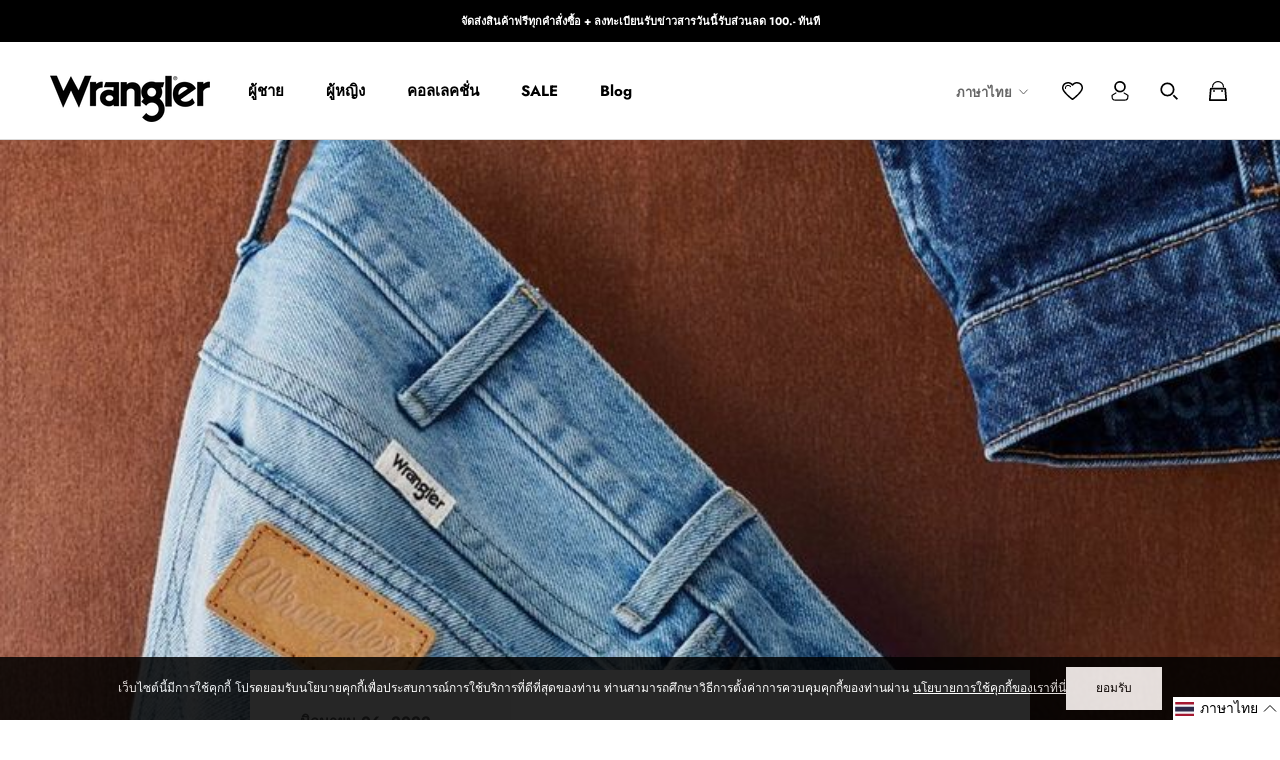

--- FILE ---
content_type: text/html; charset=utf-8
request_url: https://wrangler.co.th/blogs/sustainability/%E0%B8%A1%E0%B8%B5%E0%B8%84%E0%B8%A7%E0%B8%B2%E0%B8%A1%E0%B8%A3%E0%B8%B1%E0%B8%9A%E0%B8%9C%E0%B8%B4%E0%B8%94%E0%B8%8A%E0%B8%AD%E0%B8%9A%E0%B8%95%E0%B9%88%E0%B8%AD%E0%B8%AA%E0%B8%B4%E0%B8%99%E0%B8%84%E0%B9%89%E0%B8%B2%E0%B8%82%E0%B8%AD%E0%B8%87%E0%B9%80%E0%B8%A3%E0%B8%B2
body_size: 51196
content:
<!doctype html>

<html class="no-js" lang="th">
  <head>
    <script>
      !function(){var o=window.tdl=window.tdl||[];if(o.invoked)window.console&&console.error&&console.error("Tune snippet has been included more than once.");else{o.invoked=!0,o.methods=["init","identify","convert"],o.factory=function(n){return function(){var e=Array.prototype.slice.call(arguments);return e.unshift(n),o.push(e),o}};for(var e=0;e<o.methods.length;e++){var n=o.methods[e];o[n]=o.factory(n)}o.init=function(e){var n=document.createElement("script");n.type="text/javascript",n.async=!0,n.src="https://js.go2sdk.com/v2/tune.js";var t=document.getElementsByTagName("script")[0];t.parentNode.insertBefore(n,t),o.domain=e}}}();
      
      tdl.init("https://centralgrouponline.go2cloud.org");
      tdl.identify(
        {
          'adv_sub2': '',
          'adv_sub3': '',
          'adv_sub4': '',
          'adv_sub5': ''
        }
      );
    </script>
    <!-- Google Tag Manager
    <script>(function(w,d,s,l,i){w[l]=w[l]||[];w[l].push({'gtm.start':
    new Date().getTime(),event:'gtm.js'});var f=d.getElementsByTagName(s)[0],
    j=d.createElement(s),dl=l!='dataLayer'?'&l='+l:'';j.async=true;j.src=
    'https://www.googletagmanager.com/gtm.js?id='+i+dl;f.parentNode.insertBefore(j,f);
    })(window,document,'script','dataLayer','GTM-NTM4H69');</script>
    <!-- End Google Tag Manager -->

    <!-- Google Tag Manager -->
    <script>(function(w,d,s,l,i){w[l]=w[l]||[];w[l].push({'gtm.start':
    new Date().getTime(),event:'gtm.js'});var f=d.getElementsByTagName(s)[0],
    j=d.createElement(s),dl=l!='dataLayer'?'&l='+l:'';j.async=true;j.src=
    'https://www.googletagmanager.com/gtm.js?id='+i+dl;f.parentNode.insertBefore(j,f);
    })(window,document,'script','dataLayer','GTM-NTM4H69');</script>
    <!-- End Google Tag Manager -->
    
    <!-- Google tag (gtag.js) -->
<script async src="https://www.googletagmanager.com/gtag/js?id=AW-616024918"></script>
<script>
window.dataLayer = window.dataLayer || [];
function gtag(){dataLayer.push(arguments);}
gtag('js', new Date());

gtag('config', 'AW-616024918');
</script>

<!-- Event snippet for Page view conversion page -->
<script>
gtag('event', 'conversion', {
'send_to': 'AW-616024918/jzNxCN3dt9sDENaW36UC',
'value': 1.0,
'currency': 'THB'
});
</script>

<!-- Google tag (gtag.js) -->
<script async src="https://www.googletagmanager.com/gtag/js?id=AW-616024918"></script>
<script>
window.dataLayer = window.dataLayer || [];
function gtag(){dataLayer.push(arguments);}
gtag('js', new Date());

gtag('config', 'AW-616024918');
</script>

<!-- Event snippet for Begin checkout conversion page -->
<script>
gtag('event', 'conversion', {
'send_to': 'AW-616024918/0KFmCNrdt9sDENaW36UC',
'value': 1.0,
'currency': 'THB'
});
</script>

<!-- Google tag (gtag.js) -->
<script async src="https://www.googletagmanager.com/gtag/js?id=AW-616024918"></script>
<script>
window.dataLayer = window.dataLayer || [];
function gtag(){dataLayer.push(arguments);}
gtag('js', new Date());

gtag('config', 'AW-616024918');
</script>

<!-- Event snippet for Add to cart conversion page -->
<script>
gtag('event', 'conversion', {
'send_to': 'AW-616024918/jNtuCNfdt9sDENaW36UC',
'value': 1.0,
'currency': 'THB'
});
</script>

<!-- Google tag (gtag.js) -->
<script async src="https://www.googletagmanager.com/gtag/js?id=AW-616024918"></script>
<script>
window.dataLayer = window.dataLayer || [];
function gtag(){dataLayer.push(arguments);}
gtag('js', new Date());

gtag('config', 'AW-616024918');
</script>

<!-- Event snippet for Purchase conversion page -->
<script>
gtag('event', 'conversion', {
'send_to': 'AW-616024918/xgMPCLnXt9sDENaW36UC',
'value': 1.0,
'currency': 'THB',
'transaction_id': ''
});
</script>

    <script>
     var _paq = window._paq = window._paq || [];
  /* tracker methods like "setCustomDimension" should be called before "trackPageView" */
  
    
  _paq.push(['trackPageView']);
  _paq.push(['enableLinkTracking']);
  (function() {
    var u="https://tracking.centralmartech.com/";
    _paq.push(['setTrackerUrl', u+'matomo.php']);
    _paq.push(['setSiteId', '2']);
    var d=document, g=d.createElement('script'), s=d.getElementsByTagName('script')[0];
    g.async=true; g.src=u+'matomo.js'; s.parentNode.insertBefore(g,s);
  })();
</script>
    <script>
window.KiwiSizing = window.KiwiSizing === undefined ? {} : window.KiwiSizing;
KiwiSizing.shop = "wranglerth.myshopify.com";


</script>
    <meta charset="utf-8">
    <meta http-equiv="X-UA-Compatible" content="IE=edge,chrome=1">
    <meta name="viewport" content="width=device-width, initial-scale=1.0, height=device-height, minimum-scale=1.0, maximum-scale=1.0">
    <meta name="theme-color" content="">

    <title> 
      มีความรับผิดชอบต่อสินค้าของเรา &ndash; Wrangler Thailand
    </title><link rel="canonical" href="https://wrangler.co.th/blogs/sustainability/%e0%b8%a1%e0%b8%b5%e0%b8%84%e0%b8%a7%e0%b8%b2%e0%b8%a1%e0%b8%a3%e0%b8%b1%e0%b8%9a%e0%b8%9c%e0%b8%b4%e0%b8%94%e0%b8%8a%e0%b8%ad%e0%b8%9a%e0%b8%95%e0%b9%88%e0%b8%ad%e0%b8%aa%e0%b8%b4%e0%b8%99%e0%b8%84%e0%b9%89%e0%b8%b2%e0%b8%82%e0%b8%ad%e0%b8%87%e0%b9%80%e0%b8%a3%e0%b8%b2"><link rel="shortcut icon" href="//wrangler.co.th/cdn/shop/files/favicon-196x196_1_96x.png?v=1652839546" type="image/png"><meta property="og:type" content="article">
  <meta property="og:title" content="มีความรับผิดชอบต่อสินค้าของเรา"><meta property="og:image" content="http://wrangler.co.th/cdn/shop/articles/SS22_We_Care_Content_Page_How_do_we_get_there_1080px-13.jpg?v=1654497562">
    <meta property="og:image:secure_url" content="https://wrangler.co.th/cdn/shop/articles/SS22_We_Care_Content_Page_How_do_we_get_there_1080px-13.jpg?v=1654497562">
    <meta property="og:image:width" content="800">
    <meta property="og:image:height" content="521"><meta property="og:url" content="https://wrangler.co.th/blogs/sustainability/%e0%b8%a1%e0%b8%b5%e0%b8%84%e0%b8%a7%e0%b8%b2%e0%b8%a1%e0%b8%a3%e0%b8%b1%e0%b8%9a%e0%b8%9c%e0%b8%b4%e0%b8%94%e0%b8%8a%e0%b8%ad%e0%b8%9a%e0%b8%95%e0%b9%88%e0%b8%ad%e0%b8%aa%e0%b8%b4%e0%b8%99%e0%b8%84%e0%b9%89%e0%b8%b2%e0%b8%82%e0%b8%ad%e0%b8%87%e0%b9%80%e0%b8%a3%e0%b8%b2">
<meta property="og:site_name" content="Wrangler Thailand"><meta name="twitter:card" content="summary"><meta name="twitter:title" content="มีความรับผิดชอบต่อสินค้าของเรา">
  <meta name="twitter:description" content=""><meta name="twitter:image" content="https://wrangler.co.th/cdn/shop/articles/SS22_We_Care_Content_Page_How_do_we_get_there_1080px-13_600x600_crop_center.jpg?v=1654497562">
    <style>
  @font-face {
  font-family: Jost;
  font-weight: 700;
  font-style: normal;
  font-display: fallback;
  src: url("//wrangler.co.th/cdn/fonts/jost/jost_n7.921dc18c13fa0b0c94c5e2517ffe06139c3615a3.woff2") format("woff2"),
       url("//wrangler.co.th/cdn/fonts/jost/jost_n7.cbfc16c98c1e195f46c536e775e4e959c5f2f22b.woff") format("woff");
}

  @font-face {
  font-family: Jost;
  font-weight: 500;
  font-style: normal;
  font-display: fallback;
  src: url("//wrangler.co.th/cdn/fonts/jost/jost_n5.7c8497861ffd15f4e1284cd221f14658b0e95d61.woff2") format("woff2"),
       url("//wrangler.co.th/cdn/fonts/jost/jost_n5.fb6a06896db583cc2df5ba1b30d9c04383119dd9.woff") format("woff");
}


  @font-face {
  font-family: Jost;
  font-weight: 700;
  font-style: normal;
  font-display: fallback;
  src: url("//wrangler.co.th/cdn/fonts/jost/jost_n7.921dc18c13fa0b0c94c5e2517ffe06139c3615a3.woff2") format("woff2"),
       url("//wrangler.co.th/cdn/fonts/jost/jost_n7.cbfc16c98c1e195f46c536e775e4e959c5f2f22b.woff") format("woff");
}

  @font-face {
  font-family: Jost;
  font-weight: 500;
  font-style: italic;
  font-display: fallback;
  src: url("//wrangler.co.th/cdn/fonts/jost/jost_i5.a6c7dbde35f2b89f8461eacda9350127566e5d51.woff2") format("woff2"),
       url("//wrangler.co.th/cdn/fonts/jost/jost_i5.2b58baee736487eede6bcdb523ca85eea2418357.woff") format("woff");
}

  @font-face {
  font-family: Jost;
  font-weight: 700;
  font-style: italic;
  font-display: fallback;
  src: url("//wrangler.co.th/cdn/fonts/jost/jost_i7.d8201b854e41e19d7ed9b1a31fe4fe71deea6d3f.woff2") format("woff2"),
       url("//wrangler.co.th/cdn/fonts/jost/jost_i7.eae515c34e26b6c853efddc3fc0c552e0de63757.woff") format("woff");
}


  :root {
    --heading-font-family : Jost, sans-serif;
    --heading-font-weight : 700;
    --heading-font-style  : normal;

    --text-font-family : Jost, sans-serif;
    --text-font-weight : 500;
    --text-font-style  : normal;

    --base-text-font-size   : 14px;
    --default-text-font-size: 14px;--background          : #ffffff;
    --background-rgb      : 255, 255, 255;
    --light-background    : #f8f8f8;
    --light-background-rgb: 248, 248, 248;
    --heading-color       : #000000;
    --text-color          : #000000;
    --text-color-rgb      : 0, 0, 0;
    --text-color-light    : #666666;
    --text-color-light-rgb: 102, 102, 102;
    --link-color          : #9f2b25;
    --link-color-rgb      : 159, 43, 37;
    --border-color        : #d9d9d9;
    --border-color-rgb    : 217, 217, 217;

    --button-background    : #000000;
    --button-background-rgb: 0, 0, 0;
    --button-text-color    : #ffffff;

    --header-background       : #ffffff;
    --header-heading-color    : #000000;
    --header-light-text-color : #666666;
    --header-border-color     : #d9d9d9;

    --footer-background    : #ffffff;
    --footer-text-color    : #000000;
    --footer-heading-color : #000000;
    --footer-border-color  : #d9d9d9;

    --navigation-background      : #ffffff;
    --navigation-background-rgb  : 255, 255, 255;
    --navigation-text-color      : #000000;
    --navigation-text-color-light: rgba(0, 0, 0, 0.5);
    --navigation-border-color    : rgba(0, 0, 0, 0.25);

    --newsletter-popup-background     : #000000;
    --newsletter-popup-text-color     : #ffffff;
    --newsletter-popup-text-color-rgb : 255, 255, 255;

    --secondary-elements-background       : #f8f8f8;
    --secondary-elements-background-rgb   : 248, 248, 248;
    --secondary-elements-text-color       : #000000;
    --secondary-elements-text-color-light : rgba(0, 0, 0, 0.5);
    --secondary-elements-border-color     : rgba(0, 0, 0, 0.25);

    --product-sale-price-color    : #9f2b25;
    --product-sale-price-color-rgb: 159, 43, 37;
    --product-star-rating: #000000;

    /* Shopify related variables */
    --payment-terms-background-color: #ffffff;

    /* Products */

    --horizontal-spacing-four-products-per-row: 20px;
        --horizontal-spacing-two-products-per-row : 20px;

    --vertical-spacing-four-products-per-row: 80px;
        --vertical-spacing-two-products-per-row : 100px;

    /* Animation */
    --drawer-transition-timing: cubic-bezier(0.645, 0.045, 0.355, 1);
    --header-base-height: 80px; /* We set a default for browsers that do not support CSS variables */

    /* Cursors */
    --cursor-zoom-in-svg    : url(//wrangler.co.th/cdn/shop/t/3/assets/cursor-zoom-in.svg?v=124005051935977924131649127497);
    --cursor-zoom-in-2x-svg : url(//wrangler.co.th/cdn/shop/t/3/assets/cursor-zoom-in-2x.svg?v=124912040175865952521649127497);
  }
</style>

<script>
  // IE11 does not have support for CSS variables, so we have to polyfill them
  if (!(((window || {}).CSS || {}).supports && window.CSS.supports('(--a: 0)'))) {
    const script = document.createElement('script');
    script.type = 'text/javascript';
    script.src = 'https://cdn.jsdelivr.net/npm/css-vars-ponyfill@2';
    script.onload = function() {
      cssVars({});
    };

    document.getElementsByTagName('head')[0].appendChild(script);
  }
</script>

    <script>window.performance && window.performance.mark && window.performance.mark('shopify.content_for_header.start');</script><meta name="facebook-domain-verification" content="2cewmzaf14cvcmtbjhxhkjc0o00jfv">
<meta name="facebook-domain-verification" content="veh2ky9lft54lyjr6a3vqln98bsfvr">
<meta id="shopify-digital-wallet" name="shopify-digital-wallet" content="/62657200351/digital_wallets/dialog">
<link rel="alternate" type="application/atom+xml" title="Feed" href="/blogs/sustainability.atom" />
<link rel="alternate" hreflang="x-default" href="https://wrangler.co.th/blogs/sustainability/%E0%B8%A1%E0%B8%B5%E0%B8%84%E0%B8%A7%E0%B8%B2%E0%B8%A1%E0%B8%A3%E0%B8%B1%E0%B8%9A%E0%B8%9C%E0%B8%B4%E0%B8%94%E0%B8%8A%E0%B8%AD%E0%B8%9A%E0%B8%95%E0%B9%88%E0%B8%AD%E0%B8%AA%E0%B8%B4%E0%B8%99%E0%B8%84%E0%B9%89%E0%B8%B2%E0%B8%82%E0%B8%AD%E0%B8%87%E0%B9%80%E0%B8%A3%E0%B8%B2">
<link rel="alternate" hreflang="th-TH" href="https://wrangler.co.th/blogs/sustainability/%E0%B8%A1%E0%B8%B5%E0%B8%84%E0%B8%A7%E0%B8%B2%E0%B8%A1%E0%B8%A3%E0%B8%B1%E0%B8%9A%E0%B8%9C%E0%B8%B4%E0%B8%94%E0%B8%8A%E0%B8%AD%E0%B8%9A%E0%B8%95%E0%B9%88%E0%B8%AD%E0%B8%AA%E0%B8%B4%E0%B8%99%E0%B8%84%E0%B9%89%E0%B8%B2%E0%B8%82%E0%B8%AD%E0%B8%87%E0%B9%80%E0%B8%A3%E0%B8%B2">
<link rel="alternate" hreflang="en-TH" href="https://wrangler.co.th/en/blogs/sustainability/%E0%B8%A1%E0%B8%B5%E0%B8%84%E0%B8%A7%E0%B8%B2%E0%B8%A1%E0%B8%A3%E0%B8%B1%E0%B8%9A%E0%B8%9C%E0%B8%B4%E0%B8%94%E0%B8%8A%E0%B8%AD%E0%B8%9A%E0%B8%95%E0%B9%88%E0%B8%AD%E0%B8%AA%E0%B8%B4%E0%B8%99%E0%B8%84%E0%B9%89%E0%B8%B2%E0%B8%82%E0%B8%AD%E0%B8%87%E0%B9%80%E0%B8%A3%E0%B8%B2">
<script async="async" src="/checkouts/internal/preloads.js?locale=th-TH"></script>
<script id="shopify-features" type="application/json">{"accessToken":"60e395e0fb0bb34f328c0c314345bc84","betas":["rich-media-storefront-analytics"],"domain":"wrangler.co.th","predictiveSearch":false,"shopId":62657200351,"locale":"th"}</script>
<script>var Shopify = Shopify || {};
Shopify.shop = "wranglerth.myshopify.com";
Shopify.locale = "th";
Shopify.currency = {"active":"THB","rate":"1.0"};
Shopify.country = "TH";
Shopify.theme = {"name":"Live","id":131708289247,"schema_name":"Prestige","schema_version":"5.6.2","theme_store_id":null,"role":"main"};
Shopify.theme.handle = "null";
Shopify.theme.style = {"id":null,"handle":null};
Shopify.cdnHost = "wrangler.co.th/cdn";
Shopify.routes = Shopify.routes || {};
Shopify.routes.root = "/";</script>
<script type="module">!function(o){(o.Shopify=o.Shopify||{}).modules=!0}(window);</script>
<script>!function(o){function n(){var o=[];function n(){o.push(Array.prototype.slice.apply(arguments))}return n.q=o,n}var t=o.Shopify=o.Shopify||{};t.loadFeatures=n(),t.autoloadFeatures=n()}(window);</script>
<script id="shop-js-analytics" type="application/json">{"pageType":"article"}</script>
<script defer="defer" async type="module" src="//wrangler.co.th/cdn/shopifycloud/shop-js/modules/v2/client.init-shop-cart-sync_DP7_2aJg.th.esm.js"></script>
<script defer="defer" async type="module" src="//wrangler.co.th/cdn/shopifycloud/shop-js/modules/v2/chunk.common_CBBLRIQG.esm.js"></script>
<script type="module">
  await import("//wrangler.co.th/cdn/shopifycloud/shop-js/modules/v2/client.init-shop-cart-sync_DP7_2aJg.th.esm.js");
await import("//wrangler.co.th/cdn/shopifycloud/shop-js/modules/v2/chunk.common_CBBLRIQG.esm.js");

  window.Shopify.SignInWithShop?.initShopCartSync?.({"fedCMEnabled":true,"windoidEnabled":true});

</script>
<script>(function() {
  var isLoaded = false;
  function asyncLoad() {
    if (isLoaded) return;
    isLoaded = true;
    var urls = ["https:\/\/maps.develic.com\/packs\/front.js?shop=wranglerth.myshopify.com","\/\/swymv3free-01.azureedge.net\/code\/swym-shopify.js?shop=wranglerth.myshopify.com","\/\/social-login.oxiapps.com\/api\/init?vt=928351\u0026shop=wranglerth.myshopify.com","https:\/\/d26ky332zktp97.cloudfront.net\/shops\/MZjPyQzhGWeHw4bsP\/colibrius-m.js?shop=wranglerth.myshopify.com","https:\/\/cdn.nfcube.com\/instafeed-c926b47d059f3bf569182578ba13b0a5.js?shop=wranglerth.myshopify.com"];
    for (var i = 0; i < urls.length; i++) {
      var s = document.createElement('script');
      s.type = 'text/javascript';
      s.async = true;
      s.src = urls[i];
      var x = document.getElementsByTagName('script')[0];
      x.parentNode.insertBefore(s, x);
    }
  };
  if(window.attachEvent) {
    window.attachEvent('onload', asyncLoad);
  } else {
    window.addEventListener('load', asyncLoad, false);
  }
})();</script>
<script id="__st">var __st={"a":62657200351,"offset":25200,"reqid":"3b9adf40-4b0e-41f9-bc32-2b19ff74b6ec-1769012535","pageurl":"wrangler.co.th\/blogs\/sustainability\/%E0%B8%A1%E0%B8%B5%E0%B8%84%E0%B8%A7%E0%B8%B2%E0%B8%A1%E0%B8%A3%E0%B8%B1%E0%B8%9A%E0%B8%9C%E0%B8%B4%E0%B8%94%E0%B8%8A%E0%B8%AD%E0%B8%9A%E0%B8%95%E0%B9%88%E0%B8%AD%E0%B8%AA%E0%B8%B4%E0%B8%99%E0%B8%84%E0%B9%89%E0%B8%B2%E0%B8%82%E0%B8%AD%E0%B8%87%E0%B9%80%E0%B8%A3%E0%B8%B2","s":"articles-591832547551","u":"de99aedd8088","p":"article","rtyp":"article","rid":591832547551};</script>
<script>window.ShopifyPaypalV4VisibilityTracking = true;</script>
<script id="captcha-bootstrap">!function(){'use strict';const t='contact',e='account',n='new_comment',o=[[t,t],['blogs',n],['comments',n],[t,'customer']],c=[[e,'customer_login'],[e,'guest_login'],[e,'recover_customer_password'],[e,'create_customer']],r=t=>t.map((([t,e])=>`form[action*='/${t}']:not([data-nocaptcha='true']) input[name='form_type'][value='${e}']`)).join(','),a=t=>()=>t?[...document.querySelectorAll(t)].map((t=>t.form)):[];function s(){const t=[...o],e=r(t);return a(e)}const i='password',u='form_key',d=['recaptcha-v3-token','g-recaptcha-response','h-captcha-response',i],f=()=>{try{return window.sessionStorage}catch{return}},m='__shopify_v',_=t=>t.elements[u];function p(t,e,n=!1){try{const o=window.sessionStorage,c=JSON.parse(o.getItem(e)),{data:r}=function(t){const{data:e,action:n}=t;return t[m]||n?{data:e,action:n}:{data:t,action:n}}(c);for(const[e,n]of Object.entries(r))t.elements[e]&&(t.elements[e].value=n);n&&o.removeItem(e)}catch(o){console.error('form repopulation failed',{error:o})}}const l='form_type',E='cptcha';function T(t){t.dataset[E]=!0}const w=window,h=w.document,L='Shopify',v='ce_forms',y='captcha';let A=!1;((t,e)=>{const n=(g='f06e6c50-85a8-45c8-87d0-21a2b65856fe',I='https://cdn.shopify.com/shopifycloud/storefront-forms-hcaptcha/ce_storefront_forms_captcha_hcaptcha.v1.5.2.iife.js',D={infoText:'ป้องกันโดย hCaptcha',privacyText:'ความเป็นส่วนตัว',termsText:'ข้อกำหนด'},(t,e,n)=>{const o=w[L][v],c=o.bindForm;if(c)return c(t,g,e,D).then(n);var r;o.q.push([[t,g,e,D],n]),r=I,A||(h.body.append(Object.assign(h.createElement('script'),{id:'captcha-provider',async:!0,src:r})),A=!0)});var g,I,D;w[L]=w[L]||{},w[L][v]=w[L][v]||{},w[L][v].q=[],w[L][y]=w[L][y]||{},w[L][y].protect=function(t,e){n(t,void 0,e),T(t)},Object.freeze(w[L][y]),function(t,e,n,w,h,L){const[v,y,A,g]=function(t,e,n){const i=e?o:[],u=t?c:[],d=[...i,...u],f=r(d),m=r(i),_=r(d.filter((([t,e])=>n.includes(e))));return[a(f),a(m),a(_),s()]}(w,h,L),I=t=>{const e=t.target;return e instanceof HTMLFormElement?e:e&&e.form},D=t=>v().includes(t);t.addEventListener('submit',(t=>{const e=I(t);if(!e)return;const n=D(e)&&!e.dataset.hcaptchaBound&&!e.dataset.recaptchaBound,o=_(e),c=g().includes(e)&&(!o||!o.value);(n||c)&&t.preventDefault(),c&&!n&&(function(t){try{if(!f())return;!function(t){const e=f();if(!e)return;const n=_(t);if(!n)return;const o=n.value;o&&e.removeItem(o)}(t);const e=Array.from(Array(32),(()=>Math.random().toString(36)[2])).join('');!function(t,e){_(t)||t.append(Object.assign(document.createElement('input'),{type:'hidden',name:u})),t.elements[u].value=e}(t,e),function(t,e){const n=f();if(!n)return;const o=[...t.querySelectorAll(`input[type='${i}']`)].map((({name:t})=>t)),c=[...d,...o],r={};for(const[a,s]of new FormData(t).entries())c.includes(a)||(r[a]=s);n.setItem(e,JSON.stringify({[m]:1,action:t.action,data:r}))}(t,e)}catch(e){console.error('failed to persist form',e)}}(e),e.submit())}));const S=(t,e)=>{t&&!t.dataset[E]&&(n(t,e.some((e=>e===t))),T(t))};for(const o of['focusin','change'])t.addEventListener(o,(t=>{const e=I(t);D(e)&&S(e,y())}));const B=e.get('form_key'),M=e.get(l),P=B&&M;t.addEventListener('DOMContentLoaded',(()=>{const t=y();if(P)for(const e of t)e.elements[l].value===M&&p(e,B);[...new Set([...A(),...v().filter((t=>'true'===t.dataset.shopifyCaptcha))])].forEach((e=>S(e,t)))}))}(h,new URLSearchParams(w.location.search),n,t,e,['guest_login'])})(!1,!0)}();</script>
<script integrity="sha256-4kQ18oKyAcykRKYeNunJcIwy7WH5gtpwJnB7kiuLZ1E=" data-source-attribution="shopify.loadfeatures" defer="defer" src="//wrangler.co.th/cdn/shopifycloud/storefront/assets/storefront/load_feature-a0a9edcb.js" crossorigin="anonymous"></script>
<script data-source-attribution="shopify.dynamic_checkout.dynamic.init">var Shopify=Shopify||{};Shopify.PaymentButton=Shopify.PaymentButton||{isStorefrontPortableWallets:!0,init:function(){window.Shopify.PaymentButton.init=function(){};var t=document.createElement("script");t.src="https://wrangler.co.th/cdn/shopifycloud/portable-wallets/latest/portable-wallets.th.js",t.type="module",document.head.appendChild(t)}};
</script>
<script data-source-attribution="shopify.dynamic_checkout.buyer_consent">
  function portableWalletsHideBuyerConsent(e){var t=document.getElementById("shopify-buyer-consent"),n=document.getElementById("shopify-subscription-policy-button");t&&n&&(t.classList.add("hidden"),t.setAttribute("aria-hidden","true"),n.removeEventListener("click",e))}function portableWalletsShowBuyerConsent(e){var t=document.getElementById("shopify-buyer-consent"),n=document.getElementById("shopify-subscription-policy-button");t&&n&&(t.classList.remove("hidden"),t.removeAttribute("aria-hidden"),n.addEventListener("click",e))}window.Shopify?.PaymentButton&&(window.Shopify.PaymentButton.hideBuyerConsent=portableWalletsHideBuyerConsent,window.Shopify.PaymentButton.showBuyerConsent=portableWalletsShowBuyerConsent);
</script>
<script data-source-attribution="shopify.dynamic_checkout.cart.bootstrap">document.addEventListener("DOMContentLoaded",(function(){function t(){return document.querySelector("shopify-accelerated-checkout-cart, shopify-accelerated-checkout")}if(t())Shopify.PaymentButton.init();else{new MutationObserver((function(e,n){t()&&(Shopify.PaymentButton.init(),n.disconnect())})).observe(document.body,{childList:!0,subtree:!0})}}));
</script>

<script>window.performance && window.performance.mark && window.performance.mark('shopify.content_for_header.end');</script>

  <!-- OrderLogic checkout restrictions ========================================= -->
  <script>
DEBUG_KEY = "__olDebug";

if (typeof olCreateCookie == 'undefined') {
    var olCreateCookie = function (name, value, days) {
        if (days) {
            var date = new Date();
            date.setTime(date.getTime() + (days * 24 * 60 * 60 * 1000));
            var expires = "; expires=" + date.toGMTString();
        }
        else var expires = "";
        document.cookie = name + "=" + JSON.stringify(value) + expires + "; path=/; SameSite=None; Secure";
    };
}

if (typeof olReadCookie == 'undefined') {
    var olReadCookie = function (name) {
        var nameEQ = name + "=";
        var ca = document.cookie.split(';');
        // the cookie is being created, there is a problem with the following logic matching the name
        for (var i = 0; i < ca.length; i++) {
            var c = ca[i];
            while (c.charAt(0) == ' ') c = c.substring(1, c.length);
            if (c.indexOf(nameEQ) == 0) return JSON.parse(c.substring(nameEQ.length, c.length));
        }
        return;
    };
}

if (typeof getOlCacheBuster == 'undefined') {
    var getOlCacheBuster = function() {
        if ( typeof getOlCacheBuster.olCacheBuster == 'undefined') {
            scriptsArray = Array.prototype.slice.call(document.getElementsByTagName("script"));
            scriptsArray = scriptsArray.concat(Array.prototype.slice.call(document.getElementsByTagName("noscript")));
            for (var i=0; i<scriptsArray.length; i++) {
                cacheBusterArray = scriptsArray[i].innerHTML.match(/orderlogicapp.com\\\/embedded_js\\\/production_base.js\?(\d+)/);
                if (cacheBusterArray == null) {
                    cacheBusterString = scriptsArray[i].getAttribute('src');
                    if (cacheBusterString != null) {
                        cacheBusterArray = cacheBusterString.match(/orderlogicapp.com\/embedded_js\/production_base.js\?(\d+)/);
                    }
                }
                if (cacheBusterArray != null) {
                    getOlCacheBuster.olCacheBuster = cacheBusterArray[1];
                    break;
                }
            }
        }
        return getOlCacheBuster.olCacheBuster;
    }
}

if (typeof ol_hostname == 'undefined') {
    var ol_hostname = 'www.orderlogicapp.com';
    var ol_debug = olReadCookie(DEBUG_KEY);
    if (window.location.search.replace("?", "").substring(0, 7) == 'olDebug') {
        ol_debug = window.location.search.replace("?olDebug=", "");
        if (ol_debug == 'false') ol_debug = false;
        olCreateCookie(DEBUG_KEY, ol_debug, null);
    }
}

var ol_cachebuster = getOlCacheBuster();
if (( typeof ol_cachebuster != 'undefined') || (ol_debug)) {
    if (typeof ol_script == 'undefined') {
        var ol_script = document.createElement('script');
        ol_script.type = 'text/javascript';
        ol_script.async = true;
        ol_script.src = "https://" + (ol_debug ? 'dev.orderlogicapp.com' : ol_hostname) + "/embedded_js/store.js?" + ol_cachebuster;
        document.head.appendChild(ol_script);
    }
}



olProductData = { 
}


</script>


    <link rel="stylesheet" href="https://cdnjs.cloudflare.com/ajax/libs/bootstrap-datepicker/1.9.0/css/bootstrap-datepicker.min.css">
    <link href="https://cdn.jsdelivr.net/npm/bootstrap@5.3.7/dist/css/bootstrap.min.css" rel="stylesheet" integrity="sha384-LN+7fdVzj6u52u30Kp6M/trliBMCMKTyK833zpbD+pXdCLuTusPj697FH4R/5mcr" crossorigin="anonymous">
    <link rel="stylesheet" href="//wrangler.co.th/cdn/shop/t/3/assets/theme.css?v=161674801394267207671668584054">
    <link rel="stylesheet" href="//wrangler.co.th/cdn/shop/t/3/assets/jsc-reset-styles.css?v=51024022080930892051703042341">
    <link rel="stylesheet" href="//wrangler.co.th/cdn/shop/t/3/assets/revise-template.css?v=115200749560623807101752047121">
    

    <script>// This allows to expose several variables to the global scope, to be used in scripts
      window.theme = {
        pageType: "article",
        moneyFormat: "฿ {{amount}}",
        moneyWithCurrencyFormat: "฿ {{amount}} THB",
        currencyCodeEnabled: false,
        productImageSize: "square",
        searchMode: "product,article",
        showPageTransition: true,
        showElementStaggering: true,
        showImageZooming: true
      };

      window.routes = {
        rootUrl: "\/",
        rootUrlWithoutSlash: '',
        cartUrl: "\/cart",
        cartAddUrl: "\/cart\/add",
        cartChangeUrl: "\/cart\/change",
        searchUrl: "\/search",
        productRecommendationsUrl: "\/recommendations\/products"
      };

      window.languages = {
        cartAddNote: "ข้อมูลเพิ่มเติมสำหรับคำสั่งซื้อ",
        cartEditNote: "แก้ไขข้อมูลเพิ่มเติมสำหรับคำสั่งซื้อ",
        productImageLoadingError: "ไม่สามารถแสดงรูปภาพได้ กรุณาโหลดเว็ปอีกครั้ง",
        productFormAddToCart: "เพิ่มลงตะกร้า",
        productFormUnavailable: "ไม่พร้อมใช้งาน",
        productFormSoldOut: "Sold Out",
        shippingEstimatorOneResult: "มีให้เลือก 1 แบบ:",
        shippingEstimatorMoreResults: "มีให้เลือก {{count}} แบบ:",
        shippingEstimatorNoResults: "ไม่พบข้อมูลการจัดส่ง"
      };

      window.lazySizesConfig = {
        loadHidden: false,
        hFac: 0.5,
        expFactor: 2,
        ricTimeout: 150,
        lazyClass: 'Image--lazyLoad',
        loadingClass: 'Image--lazyLoading',
        loadedClass: 'Image--lazyLoaded'
      };

      document.documentElement.className = document.documentElement.className.replace('no-js', 'js');
      document.documentElement.style.setProperty('--window-height', window.innerHeight + 'px');

      // We do a quick detection of some features (we could use Modernizr but for so little...)
      (function() {
        document.documentElement.className += ((window.CSS && window.CSS.supports('(position: sticky) or (position: -webkit-sticky)')) ? ' supports-sticky' : ' no-supports-sticky');
        document.documentElement.className += (window.matchMedia('(-moz-touch-enabled: 1), (hover: none)')).matches ? ' no-supports-hover' : ' supports-hover';
      }());

      
    </script>

    <script src="//wrangler.co.th/cdn/shop/t/3/assets/lazysizes.min.js?v=174358363404432586981648619023" async></script><script src="//wrangler.co.th/cdn/shop/t/3/assets/libs.min.js?v=26178543184394469741648619023" defer></script>
    <script src="//wrangler.co.th/cdn/shop/t/3/assets/theme.js?v=105209811778293563921703042342" defer></script>
    <script src="//wrangler.co.th/cdn/shop/t/3/assets/custom.js?v=183944157590872491501648619023" defer></script>
    <script src="https://cdnjs.cloudflare.com/ajax/libs/jquery/3.6.0/jquery.min.js" defer></script>
    <script src="https://cdn.jsdelivr.net/npm/bootstrap@5.3.7/dist/js/bootstrap.bundle.min.js" integrity="sha384-ndDqU0Gzau9qJ1lfW4pNLlhNTkCfHzAVBReH9diLvGRem5+R9g2FzA8ZGN954O5Q" crossorigin="anonymous"></script>
    <script src="https://cdnjs.cloudflare.com/ajax/libs/bootstrap-datepicker/1.9.0/js/bootstrap-datepicker.min.js" defer></script>
    <script src="https://cdnjs.cloudflare.com/ajax/libs/shopify-cartjs/1.1.0/cart.min.js" defer></script>
    <script src="//wrangler.co.th/cdn/shop/t/3/assets/jsc-reset-scripts.js?v=4868168235972500031740650857" defer></script>

    <script>
      (function () {
        window.onpageshow = function() {
          if (window.theme.showPageTransition) {
            var pageTransition = document.querySelector('.PageTransition');

            if (pageTransition) {
              pageTransition.style.visibility = 'visible';
              pageTransition.style.opacity = '0';
            }
          }

          // When the page is loaded from the cache, we have to reload the cart content
          document.documentElement.dispatchEvent(new CustomEvent('cart:refresh', {
            bubbles: true
          }));
        };
      })();
    </script>

    
  <script type="application/ld+json">
  {
    "@context": "http://schema.org",
    "@type": "BlogPosting",
    "mainEntityOfPage": "/blogs/sustainability/%E0%B8%A1%E0%B8%B5%E0%B8%84%E0%B8%A7%E0%B8%B2%E0%B8%A1%E0%B8%A3%E0%B8%B1%E0%B8%9A%E0%B8%9C%E0%B8%B4%E0%B8%94%E0%B8%8A%E0%B8%AD%E0%B8%9A%E0%B8%95%E0%B9%88%E0%B8%AD%E0%B8%AA%E0%B8%B4%E0%B8%99%E0%B8%84%E0%B9%89%E0%B8%B2%E0%B8%82%E0%B8%AD%E0%B8%87%E0%B9%80%E0%B8%A3%E0%B8%B2",
    "articleSection": "Sustainability",
    "keywords": "",
    "headline": "มีความรับผิดชอบต่อสินค้าของเรา",
    "description": "",
    "dateCreated": "2022-06-06T13:31:27",
    "datePublished": "2022-06-06T13:31:27",
    "dateModified": "2022-06-06T13:31:27",
    "image": {
      "@type": "ImageObject",
      "url": "https://wrangler.co.th/cdn/shop/articles/SS22_We_Care_Content_Page_How_do_we_get_there_1080px-13_1024x.jpg?v=1654497562",
      "image": "https://wrangler.co.th/cdn/shop/articles/SS22_We_Care_Content_Page_How_do_we_get_there_1080px-13_1024x.jpg?v=1654497562",
      "name": "มีความรับผิดชอบต่อสินค้าของเรา",
      "width": "1024",
      "height": "1024"
    },
    "author": {
      "@type": "Person",
      "name": " ",
      "givenName": null,
      "familyName": null
    },
    "publisher": {
      "@type": "Organization",
      "name": "Wrangler Thailand"
    },
    "commentCount": 0,
    "comment": []
  }
  </script>



  <script type="application/ld+json">
  {
    "@context": "http://schema.org",
    "@type": "BreadcrumbList",
  "itemListElement": [{
      "@type": "ListItem",
      "position": 1,
      "name": "หน้าหลัก",
      "item": "https://wrangler.co.th"
    },{
          "@type": "ListItem",
          "position": 2,
          "name": "Sustainability",
          "item": "https://wrangler.co.th/blogs/sustainability"
        }, {
          "@type": "ListItem",
          "position": 3,
          "name": "Sustainability",
          "item": "https://wrangler.co.th/blogs/sustainability/%E0%B8%A1%E0%B8%B5%E0%B8%84%E0%B8%A7%E0%B8%B2%E0%B8%A1%E0%B8%A3%E0%B8%B1%E0%B8%9A%E0%B8%9C%E0%B8%B4%E0%B8%94%E0%B8%8A%E0%B8%AD%E0%B8%9A%E0%B8%95%E0%B9%88%E0%B8%AD%E0%B8%AA%E0%B8%B4%E0%B8%99%E0%B8%84%E0%B9%89%E0%B8%B2%E0%B8%82%E0%B8%AD%E0%B8%87%E0%B9%80%E0%B8%A3%E0%B8%B2"
        }]
  }
  </script>


 <!--begin-boost-pfs-filter-css-->
   <link rel="preload stylesheet" href="//wrangler.co.th/cdn/shop/t/3/assets/boost-pfs-instant-search.css?v=116821168907245486201650358221" as="style"><link href="//wrangler.co.th/cdn/shop/t/3/assets/boost-pfs-custom.css?v=137315481706382491351668583868" rel="stylesheet" type="text/css" media="all" />

 <!--end-boost-pfs-filter-css-->




<script>
  var _paq = window._paq = window._paq || [];
  /*tracker methods like "setCustomDimension" should be called before "trackPageView" */
  _paq.push(['trackPageView']);
  _paq.push(['enableLinkTracking']);
  (function() {
    var u="https://tracking.centralmartech.com/";
    _paq.push(['setTrackerUrl', u+'matomo.php']);
    _paq.push(['setSiteId', '2']);
    var d=document, g=d.createElement('script'), s=d.getElementsByTagName('script')[0];
    g.async=true; g.src=u+'matomo.js'; s.parentNode.insertBefore(g,s);
  })();
</script>

<!-- Start of LittledataLayer -->
<!-- This file has been deprecated. -->
<!-- End of LittledataLayer -->

    <!-- Matomo Analytics Tracking Code -->
    <script>
      var _paq = window._paq = window._paq || [];
      /*tracker methods like "setCustomDimension" should be called before "trackPageView" */
      _paq.push(['trackPageView']);
      _paq.push(['enableLinkTracking']);
      (function() {
        var u="https://tracking.centralmartech.com/";
        _paq.push(['setTrackerUrl', u+'matomo.php']);
        _paq.push(['setSiteId', '2']);
        var d=document, g=d.createElement('script'), s=d.getElementsByTagName('script')[0];
        g.async=true; g.src=u+'matomo.js'; s.parentNode.insertBefore(g,s);
      })();
    </script>
    
     <script>
      const customerPoller = setInterval(()=>{
        {}
        clearInterval(customerPoller)
      }, 2000)
    </script>


  
<!-- BEGIN app block: shopify://apps/langify/blocks/langify/b50c2edb-8c63-4e36-9e7c-a7fdd62ddb8f --><!-- BEGIN app snippet: ly-switcher-factory -->




<style>
  .ly-switcher-wrapper.ly-hide, .ly-recommendation.ly-hide, .ly-recommendation .ly-submit-btn {
    display: none !important;
  }

  #ly-switcher-factory-template {
    display: none;
  }


  
</style>


<template id="ly-switcher-factory-template">
<div data-breakpoint="" class="ly-switcher-wrapper ly-breakpoint-1 fixed bottom_right ly-hide" style="font-size: 14px; margin: 0px 0px; "><div data-dropup="false" onclick="langify.switcher.toggleSwitcherOpen(this)" class="ly-languages-switcher ly-custom-dropdown-switcher ly-bright-theme" style=" margin: 0px 0px;">
          <span role="button" tabindex="0" aria-label="Selected language: ภาษาไทย" aria-expanded="false" aria-controls="languagesSwitcherList-1" class="ly-custom-dropdown-current" style="background: #ffffff; color: #000000;  "><i class="ly-icon ly-flag-icon ly-flag-icon-th th "></i><span class="ly-custom-dropdown-current-inner ly-custom-dropdown-current-inner-text">ภาษาไทย
</span>
<div aria-hidden="true" class="ly-arrow ly-arrow-black stroke" style="vertical-align: middle; width: 14.0px; height: 14.0px;">
        <svg xmlns="http://www.w3.org/2000/svg" viewBox="0 0 14.0 14.0" height="14.0px" width="14.0px" style="position: absolute;">
          <path d="M1 4.5 L7.0 10.5 L13.0 4.5" fill="transparent" stroke="#000000" stroke-width="1px"/>
        </svg>
      </div>
          </span>
          <ul id="languagesSwitcherList-1" role="list" class="ly-custom-dropdown-list ly-is-open ly-bright-theme" style="background: #ffffff; color: #000000; "><li key="th" style="color: #000000;  margin: 0px 0px;" tabindex="-1">
                  <a class="ly-custom-dropdown-list-element ly-languages-switcher-link ly-bright-theme"
                    href="#"
                      data-language-code="th" 
                    
                    data-ly-locked="true" rel="nofollow"><i class="ly-icon ly-flag-icon ly-flag-icon-th"></i><span class="ly-custom-dropdown-list-element-right">ภาษาไทย</span></a>
                </li><li key="en" style="color: #000000;  margin: 0px 0px;" tabindex="-1">
                  <a class="ly-custom-dropdown-list-element ly-languages-switcher-link ly-bright-theme"
                    href="#"
                      data-language-code="en" 
                    
                    data-ly-locked="true" rel="nofollow"><i class="ly-icon ly-flag-icon ly-flag-icon-en"></i><span class="ly-custom-dropdown-list-element-right">ภาษาอังกฤษ</span></a>
                </li></ul>
        </div></div>
</template><link rel="preload stylesheet" href="https://cdn.shopify.com/extensions/019a5e5e-a484-720d-b1ab-d37a963e7bba/extension-langify-79/assets/langify-flags.css" as="style" media="print" onload="this.media='all'; this.onload=null;"><!-- END app snippet -->

<script>
  var langify = window.langify || {};
  var customContents = {};
  var customContents_image = {};
  var langifySettingsOverwrites = {};
  var defaultSettings = {
    debug: false,               // BOOL : Enable/disable console logs
    observe: true,              // BOOL : Enable/disable the entire mutation observer (off switch)
    observeLinks: false,
    observeImages: true,
    observeCustomContents: true,
    maxMutations: 5,
    timeout: 100,               // INT : Milliseconds to wait after a mutation, before the next mutation event will be allowed for the element
    linksBlacklist: [],
    usePlaceholderMatching: false
  };

  if(langify.settings) { 
    langifySettingsOverwrites = Object.assign({}, langify.settings);
    langify.settings = Object.assign(defaultSettings, langify.settings); 
  } else { 
    langify.settings = defaultSettings; 
  }

  langify.settings.theme = null;
  langify.settings.switcher = null;
  if(langify.settings.switcher === null) {
    langify.settings.switcher = {};
  }
  langify.settings.switcher.customIcons = null;

  langify.locale = langify.locale || {
    country_code: "TH",
    language_code: "th",
    currency_code: null,
    primary: true,
    iso_code: "th",
    root_url: "\/",
    language_id: "ly168801",
    shop_url: "https:\/\/wrangler.co.th",
    domain_feature_enabled: null,
    languages: [{
        iso_code: "th",
        root_url: "\/",
        domain: null,
      },{
        iso_code: "en",
        root_url: "\/en",
        domain: null,
      },]
  };

  langify.localization = {
    available_countries: ["ไทย"],
    available_languages: [{"shop_locale":{"locale":"th","enabled":true,"primary":true,"published":true}},{"shop_locale":{"locale":"en","enabled":true,"primary":false,"published":true}}],
    country: "ไทย",
    language: {"shop_locale":{"locale":"th","enabled":true,"primary":true,"published":true}},
    market: {
      handle: "th",
      id: 1180729567,
      metafields: {"error":"json not allowed for this object"},
    }
  };

  // Disable link correction ALWAYS on languages with mapped domains
  
  if(langify.locale.root_url == '/') {
    langify.settings.observeLinks = false;
  }


  function extractImageObject(val) {
  if (!val || val === '') return false;

  // Handle src-sets (e.g., "image_600x600.jpg 1x, image_1200x1200.jpg 2x")
  if (val.search(/([0-9]+w?h?x?,)/gi) > -1) {
    val = val.split(/([0-9]+w?h?x?,)/gi)[0];
  }

  const hostBegin = val.indexOf('//') !== -1 ? val.indexOf('//') : 0;
  const hostEnd = val.lastIndexOf('/') + 1;
  const host = val.substring(hostBegin, hostEnd);
  let afterHost = val.substring(hostEnd);

  // Remove query/hash fragments
  afterHost = afterHost.split('#')[0].split('?')[0];

  // Extract name before any Shopify modifiers or file extension
  // e.g., "photo_600x600_crop_center@2x.jpg" → "photo"
  const name = afterHost.replace(
    /(_[0-9]+x[0-9]*|_{width}x|_{size})?(_crop_(top|center|bottom|left|right))?(@[0-9]*x)?(\.progressive)?(\.(png\.jpg|jpe?g|png|gif|webp))?$/i,
    ''
  );

  // Extract file extension (if any)
  let type = '';
  const match = afterHost.match(/\.(png\.jpg|jpe?g|png|gif|webp)$/i);
  if (match) {
    type = match[1].replace('png.jpg', 'jpg'); // fix weird double-extension cases
  }

  // Clean file name with extension or suffixes normalized
  const file = afterHost.replace(
    /(_[0-9]+x[0-9]*|_{width}x|_{size})?(_crop_(top|center|bottom|left|right))?(@[0-9]*x)?(\.progressive)?(\.(png\.jpg|jpe?g|png|gif|webp))?$/i,
    type ? '.' + type : ''
  );

  return { host, name, type, file };
}



  /* Custom Contents Section*/
  var customContents = {};

  // Images Section
  

</script><link rel="preload stylesheet" href="https://cdn.shopify.com/extensions/019a5e5e-a484-720d-b1ab-d37a963e7bba/extension-langify-79/assets/langify-lib.css" as="style" media="print" onload="this.media='all'; this.onload=null;"><!-- END app block --><!-- BEGIN app block: shopify://apps/okendo/blocks/theme-settings/bb689e69-ea70-4661-8fb7-ad24a2e23c29 --><!-- BEGIN app snippet: header-metafields -->










    <style type="text/css" data-href="https://d3hw6dc1ow8pp2.cloudfront.net/reviews-widget-plus/css/okendo-reviews-styles.04184258.css"></style><style type="text/css" data-href="https://d3hw6dc1ow8pp2.cloudfront.net/reviews-widget-plus/css/modules/okendo-star-rating.86dbf7f0.css"></style><style type="text/css" data-href="https://d3hw6dc1ow8pp2.cloudfront.net/reviews-widget-plus/css/modules/okendo-reviews-summary.5e6d21d7.css"></style><style type="text/css">.okeReviews[data-oke-container],div.okeReviews{font-size:14px;font-size:var(--oke-text-regular);font-weight:400;font-family:var(--oke-text-fontFamily);line-height:1.6}.okeReviews[data-oke-container] *,.okeReviews[data-oke-container] :after,.okeReviews[data-oke-container] :before,div.okeReviews *,div.okeReviews :after,div.okeReviews :before{box-sizing:border-box}.okeReviews[data-oke-container] h1,.okeReviews[data-oke-container] h2,.okeReviews[data-oke-container] h3,.okeReviews[data-oke-container] h4,.okeReviews[data-oke-container] h5,.okeReviews[data-oke-container] h6,div.okeReviews h1,div.okeReviews h2,div.okeReviews h3,div.okeReviews h4,div.okeReviews h5,div.okeReviews h6{font-size:1em;font-weight:400;line-height:1.4;margin:0}.okeReviews[data-oke-container] ul,div.okeReviews ul{padding:0;margin:0}.okeReviews[data-oke-container] li,div.okeReviews li{list-style-type:none;padding:0}.okeReviews[data-oke-container] p,div.okeReviews p{line-height:1.8;margin:0 0 4px}.okeReviews[data-oke-container] p:last-child,div.okeReviews p:last-child{margin-bottom:0}.okeReviews[data-oke-container] a,div.okeReviews a{text-decoration:none;color:inherit}.okeReviews[data-oke-container] button,div.okeReviews button{border-radius:0;border:0;box-shadow:none;margin:0;width:auto;min-width:auto;padding:0;background-color:transparent;min-height:auto}.okeReviews[data-oke-container] button,.okeReviews[data-oke-container] input,.okeReviews[data-oke-container] select,.okeReviews[data-oke-container] textarea,div.okeReviews button,div.okeReviews input,div.okeReviews select,div.okeReviews textarea{font-family:inherit;font-size:1em}.okeReviews[data-oke-container] label,.okeReviews[data-oke-container] select,div.okeReviews label,div.okeReviews select{display:inline}.okeReviews[data-oke-container] select,div.okeReviews select{width:auto}.okeReviews[data-oke-container] article,.okeReviews[data-oke-container] aside,div.okeReviews article,div.okeReviews aside{margin:0}.okeReviews[data-oke-container] table,div.okeReviews table{background:transparent;border:0;border-collapse:collapse;border-spacing:0;font-family:inherit;font-size:1em;table-layout:auto}.okeReviews[data-oke-container] table td,.okeReviews[data-oke-container] table th,.okeReviews[data-oke-container] table tr,div.okeReviews table td,div.okeReviews table th,div.okeReviews table tr{border:0;font-family:inherit;font-size:1em}.okeReviews[data-oke-container] table td,.okeReviews[data-oke-container] table th,div.okeReviews table td,div.okeReviews table th{background:transparent;font-weight:400;letter-spacing:normal;padding:0;text-align:left;text-transform:none;vertical-align:middle}.okeReviews[data-oke-container] table tr:hover td,.okeReviews[data-oke-container] table tr:hover th,div.okeReviews table tr:hover td,div.okeReviews table tr:hover th{background:transparent}.okeReviews[data-oke-container] fieldset,div.okeReviews fieldset{border:0;padding:0;margin:0;min-width:0}.okeReviews[data-oke-container] img,div.okeReviews img{max-width:none}.okeReviews[data-oke-container] div:empty,div.okeReviews div:empty{display:block}.okeReviews[data-oke-container] .oke-icon:before,div.okeReviews .oke-icon:before{font-family:oke-widget-icons!important;font-style:normal;font-weight:400;font-variant:normal;text-transform:none;line-height:1;-webkit-font-smoothing:antialiased;-moz-osx-font-smoothing:grayscale;color:inherit}.okeReviews[data-oke-container] .oke-icon--select-arrow:before,div.okeReviews .oke-icon--select-arrow:before{content:""}.okeReviews[data-oke-container] .oke-icon--loading:before,div.okeReviews .oke-icon--loading:before{content:""}.okeReviews[data-oke-container] .oke-icon--pencil:before,div.okeReviews .oke-icon--pencil:before{content:""}.okeReviews[data-oke-container] .oke-icon--filter:before,div.okeReviews .oke-icon--filter:before{content:""}.okeReviews[data-oke-container] .oke-icon--play:before,div.okeReviews .oke-icon--play:before{content:""}.okeReviews[data-oke-container] .oke-icon--tick-circle:before,div.okeReviews .oke-icon--tick-circle:before{content:""}.okeReviews[data-oke-container] .oke-icon--chevron-left:before,div.okeReviews .oke-icon--chevron-left:before{content:""}.okeReviews[data-oke-container] .oke-icon--chevron-right:before,div.okeReviews .oke-icon--chevron-right:before{content:""}.okeReviews[data-oke-container] .oke-icon--thumbs-down:before,div.okeReviews .oke-icon--thumbs-down:before{content:""}.okeReviews[data-oke-container] .oke-icon--thumbs-up:before,div.okeReviews .oke-icon--thumbs-up:before{content:""}.okeReviews[data-oke-container] .oke-icon--close:before,div.okeReviews .oke-icon--close:before{content:""}.okeReviews[data-oke-container] .oke-icon--chevron-up:before,div.okeReviews .oke-icon--chevron-up:before{content:""}.okeReviews[data-oke-container] .oke-icon--chevron-down:before,div.okeReviews .oke-icon--chevron-down:before{content:""}.okeReviews[data-oke-container] .oke-icon--star:before,div.okeReviews .oke-icon--star:before{content:""}.okeReviews[data-oke-container] .oke-icon--magnifying-glass:before,div.okeReviews .oke-icon--magnifying-glass:before{content:""}@font-face{font-family:oke-widget-icons;src:url(https://d3hw6dc1ow8pp2.cloudfront.net/reviews-widget-plus/fonts/oke-widget-icons.ttf) format("truetype"),url(https://d3hw6dc1ow8pp2.cloudfront.net/reviews-widget-plus/fonts/oke-widget-icons.woff) format("woff"),url(https://d3hw6dc1ow8pp2.cloudfront.net/reviews-widget-plus/img/oke-widget-icons.bc0d6b0a.svg) format("svg");font-weight:400;font-style:normal;font-display:block}.okeReviews[data-oke-container] .oke-button,div.okeReviews .oke-button{display:inline-block;border-style:solid;border-color:var(--oke-button-borderColor);border-width:var(--oke-button-borderWidth);background-color:var(--oke-button-backgroundColor);line-height:1;padding:12px 24px;margin:0;border-radius:var(--oke-button-borderRadius);color:var(--oke-button-textColor);text-align:center;position:relative;font-weight:var(--oke-button-fontWeight);font-size:var(--oke-button-fontSize);font-family:var(--oke-button-fontFamily);outline:0}.okeReviews[data-oke-container] .oke-button-text,.okeReviews[data-oke-container] .oke-button .oke-icon,div.okeReviews .oke-button-text,div.okeReviews .oke-button .oke-icon{line-height:1}.okeReviews[data-oke-container] .oke-button.oke-is-loading,div.okeReviews .oke-button.oke-is-loading{position:relative}.okeReviews[data-oke-container] .oke-button.oke-is-loading:before,div.okeReviews .oke-button.oke-is-loading:before{font-family:oke-widget-icons!important;font-style:normal;font-weight:400;font-variant:normal;text-transform:none;line-height:1;-webkit-font-smoothing:antialiased;-moz-osx-font-smoothing:grayscale;content:"";color:undefined;font-size:12px;display:inline-block;animation:oke-spin 1s linear infinite;position:absolute;width:12px;height:12px;top:0;left:0;bottom:0;right:0;margin:auto}.okeReviews[data-oke-container] .oke-button.oke-is-loading>*,div.okeReviews .oke-button.oke-is-loading>*{opacity:0}.okeReviews[data-oke-container] .oke-button.oke-is-active,div.okeReviews .oke-button.oke-is-active{background-color:var(--oke-button-backgroundColorActive);color:var(--oke-button-textColorActive);border-color:var(--oke-button-borderColorActive)}.okeReviews[data-oke-container] .oke-button:not(.oke-is-loading),div.okeReviews .oke-button:not(.oke-is-loading){cursor:pointer}.okeReviews[data-oke-container] .oke-button:not(.oke-is-loading):not(.oke-is-active):hover,div.okeReviews .oke-button:not(.oke-is-loading):not(.oke-is-active):hover{background-color:var(--oke-button-backgroundColorHover);color:var(--oke-button-textColorHover);border-color:var(--oke-button-borderColorHover);box-shadow:0 0 0 2px var(--oke-button-backgroundColorHover)}.okeReviews[data-oke-container] .oke-button:not(.oke-is-loading):not(.oke-is-active):active,.okeReviews[data-oke-container] .oke-button:not(.oke-is-loading):not(.oke-is-active):hover:active,div.okeReviews .oke-button:not(.oke-is-loading):not(.oke-is-active):active,div.okeReviews .oke-button:not(.oke-is-loading):not(.oke-is-active):hover:active{background-color:var(--oke-button-backgroundColorActive);color:var(--oke-button-textColorActive);border-color:var(--oke-button-borderColorActive)}.okeReviews[data-oke-container] .oke-title,div.okeReviews .oke-title{font-weight:var(--oke-title-fontWeight);font-size:var(--oke-title-fontSize);font-family:var(--oke-title-fontFamily)}.okeReviews[data-oke-container] .oke-bodyText,div.okeReviews .oke-bodyText{font-weight:var(--oke-bodyText-fontWeight);font-size:var(--oke-bodyText-fontSize);font-family:var(--oke-bodyText-fontFamily)}.okeReviews[data-oke-container] .oke-linkButton,div.okeReviews .oke-linkButton{cursor:pointer;font-weight:700;pointer-events:auto;text-decoration:underline}.okeReviews[data-oke-container] .oke-linkButton:hover,div.okeReviews .oke-linkButton:hover{text-decoration:none}.okeReviews[data-oke-container] .oke-readMore,div.okeReviews .oke-readMore{cursor:pointer;color:inherit;text-decoration:underline}.okeReviews[data-oke-container] .oke-select,div.okeReviews .oke-select{cursor:pointer;background-repeat:no-repeat;background-position-x:100%;background-position-y:50%;border:none;padding:0 24px 0 12px;-moz-appearance:none;appearance:none;color:inherit;-webkit-appearance:none;background-color:transparent;background-image:url("data:image/svg+xml;charset=utf-8,%3Csvg fill='currentColor' xmlns='http://www.w3.org/2000/svg' viewBox='0 0 24 24'%3E%3Cpath d='M7 10l5 5 5-5z'/%3E%3Cpath d='M0 0h24v24H0z' fill='none'/%3E%3C/svg%3E");outline-offset:4px}.okeReviews[data-oke-container] .oke-select:disabled,div.okeReviews .oke-select:disabled{background-color:transparent;background-image:url("data:image/svg+xml;charset=utf-8,%3Csvg fill='%239a9db1' xmlns='http://www.w3.org/2000/svg' viewBox='0 0 24 24'%3E%3Cpath d='M7 10l5 5 5-5z'/%3E%3Cpath d='M0 0h24v24H0z' fill='none'/%3E%3C/svg%3E")}.okeReviews[data-oke-container] .oke-loader,div.okeReviews .oke-loader{position:relative}.okeReviews[data-oke-container] .oke-loader:before,div.okeReviews .oke-loader:before{font-family:oke-widget-icons!important;font-style:normal;font-weight:400;font-variant:normal;text-transform:none;line-height:1;-webkit-font-smoothing:antialiased;-moz-osx-font-smoothing:grayscale;content:"";color:var(--oke-text-secondaryColor);font-size:12px;display:inline-block;animation:oke-spin 1s linear infinite;position:absolute;width:12px;height:12px;top:0;left:0;bottom:0;right:0;margin:auto}.okeReviews[data-oke-container] .oke-a11yText,div.okeReviews .oke-a11yText{border:0;clip:rect(0 0 0 0);height:1px;margin:-1px;overflow:hidden;padding:0;position:absolute;width:1px}.okeReviews[data-oke-container] .oke-hidden,div.okeReviews .oke-hidden{display:none}.okeReviews[data-oke-container] .oke-modal,div.okeReviews .oke-modal{bottom:0;left:0;overflow:auto;position:fixed;right:0;top:0;z-index:2147483647;max-height:100%;background-color:rgba(0,0,0,.5);padding:40px 0 32px}@media only screen and (min-width:1024px){.okeReviews[data-oke-container] .oke-modal,div.okeReviews .oke-modal{display:flex;align-items:center;padding:48px 0}}.okeReviews[data-oke-container] .oke-modal ::-moz-selection,div.okeReviews .oke-modal ::-moz-selection{background-color:rgba(39,45,69,.2)}.okeReviews[data-oke-container] .oke-modal ::selection,div.okeReviews .oke-modal ::selection{background-color:rgba(39,45,69,.2)}.okeReviews[data-oke-container] .oke-modal,.okeReviews[data-oke-container] .oke-modal p,div.okeReviews .oke-modal,div.okeReviews .oke-modal p{color:#272d45}.okeReviews[data-oke-container] .oke-modal-content,div.okeReviews .oke-modal-content{background-color:#fff;margin:auto;position:relative;will-change:transform,opacity;width:calc(100% - 64px)}@media only screen and (min-width:1024px){.okeReviews[data-oke-container] .oke-modal-content,div.okeReviews .oke-modal-content{max-width:1000px}}.okeReviews[data-oke-container] .oke-modal-close,div.okeReviews .oke-modal-close{cursor:pointer;position:absolute;width:32px;height:32px;top:-32px;padding:4px;right:-4px;line-height:1}.okeReviews[data-oke-container] .oke-modal-close:before,div.okeReviews .oke-modal-close:before{font-family:oke-widget-icons!important;font-style:normal;font-weight:400;font-variant:normal;text-transform:none;line-height:1;-webkit-font-smoothing:antialiased;-moz-osx-font-smoothing:grayscale;content:"";color:#fff;font-size:24px;display:inline-block;width:24px;height:24px}.okeReviews[data-oke-container] .oke-modal-overlay,div.okeReviews .oke-modal-overlay{background-color:rgba(43,46,56,.9)}@media only screen and (min-width:1024px){.okeReviews[data-oke-container] .oke-modal--large .oke-modal-content,div.okeReviews .oke-modal--large .oke-modal-content{max-width:1200px}}.okeReviews[data-oke-container] .oke-modal .oke-helpful,.okeReviews[data-oke-container] .oke-modal .oke-helpful-vote-button,.okeReviews[data-oke-container] .oke-modal .oke-reviewContent-date,div.okeReviews .oke-modal .oke-helpful,div.okeReviews .oke-modal .oke-helpful-vote-button,div.okeReviews .oke-modal .oke-reviewContent-date{color:#676986}.oke-modal .okeReviews[data-oke-container].oke-w,.oke-modal div.okeReviews.oke-w{color:#272d45}.okeReviews[data-oke-container] .oke-tag,div.okeReviews .oke-tag{align-items:center;color:#272d45;display:flex;font-size:var(--oke-text-small);font-weight:600;text-align:left;position:relative;z-index:2;background-color:#f4f4f6;padding:4px 6px;border:none;border-radius:4px;gap:6px;line-height:1}.okeReviews[data-oke-container] .oke-tag svg,div.okeReviews .oke-tag svg{fill:currentColor;height:1rem}.okeReviews[data-oke-container] .hooper,div.okeReviews .hooper{height:auto}.okeReviews--left{text-align:left}.okeReviews--right{text-align:right}.okeReviews--center{text-align:center}.okeReviews :not([tabindex="-1"]):focus-visible{outline:5px auto highlight;outline:5px auto -webkit-focus-ring-color}.is-oke-modalOpen{overflow:hidden!important}img.oke-is-error{background-color:var(--oke-shadingColor);background-size:cover;background-position:50% 50%;box-shadow:inset 0 0 0 1px var(--oke-border-color)}@keyframes oke-spin{0%{transform:rotate(0deg)}to{transform:rotate(1turn)}}@keyframes oke-fade-in{0%{opacity:0}to{opacity:1}}
.oke-stars{line-height:1;position:relative;display:inline-block}.oke-stars-background svg{overflow:visible}.oke-stars-foreground{overflow:hidden;position:absolute;top:0;left:0}.oke-sr{display:inline-block;padding-top:var(--oke-starRating-spaceAbove);padding-bottom:var(--oke-starRating-spaceBelow)}.oke-sr .oke-is-clickable{cursor:pointer}.oke-sr-count,.oke-sr-rating,.oke-sr-stars{display:inline-block;vertical-align:middle}.oke-sr-stars{line-height:1;margin-right:8px}.oke-sr-rating{display:none}.oke-sr-count--brackets:before{content:"("}.oke-sr-count--brackets:after{content:")"}
.oke-rs{display:block}.oke-rs .oke-reviewsSummary-heading{position:relative}.oke-rs .oke-reviewsSummary-heading-skeleton{background:#e5e5eb;border-radius:4px;height:85%;left:0;max-width:150px;overflow:hidden;position:absolute;top:50%;transform:translateY(-50%);width:100%}.oke-rs .oke-reviewsSummary-heading-skeleton:after{animation:shimmer .8s linear infinite;background:linear-gradient(90deg,#e5e5eb,#f7f7f8 50%,#e5e5eb);background-repeat:no-repeat;background-size:250px 100%;content:"";display:block;height:100%;position:absolute;width:100%;top:0;left:0}@keyframes shimmer{0%{background-position:200%}to{background-position:-200%}}.oke-rs .oke-reviewsSummary.oke-is-preRender .oke-reviewsSummary-heading-text{opacity:0}.oke-rs .oke-reviewsSummary.oke-is-preRender .oke-reviewsSummary-summary{-webkit-mask:linear-gradient(180deg,#000 0,#000 40%,transparent 95%,transparent 0) 100% 50%/100% 100% repeat-x;mask:linear-gradient(180deg,#000 0,#000 40%,transparent 95%,transparent 0) 100% 50%/100% 100% repeat-x;max-height:150px}.okeReviews[data-oke-container] .oke-reviewsSummary .oke-tooltip,div.okeReviews .oke-reviewsSummary .oke-tooltip{display:inline-block;font-weight:400}.okeReviews[data-oke-container] .oke-reviewsSummary .oke-tooltip-trigger,div.okeReviews .oke-reviewsSummary .oke-tooltip-trigger{height:15px;width:15px;overflow:hidden;transform:translateY(-10%)}.okeReviews[data-oke-container] .oke-reviewsSummary-heading,div.okeReviews .oke-reviewsSummary-heading{align-items:center;-moz-column-gap:4px;column-gap:4px;display:inline-flex;font-weight:700;margin-bottom:8px}.okeReviews[data-oke-container] .oke-reviewsSummary-icon,div.okeReviews .oke-reviewsSummary-icon{fill:currentColor;font-size:14px}.okeReviews[data-oke-container] .oke-reviewsSummary-icon svg,div.okeReviews .oke-reviewsSummary-icon svg{vertical-align:baseline}.okeReviews[data-oke-container] .oke-reviewsSummary-summary.oke-is-truncated,div.okeReviews .oke-reviewsSummary-summary.oke-is-truncated{display:-webkit-box;-webkit-box-orient:vertical;overflow:hidden;text-overflow:ellipsis}</style>

    <script type="application/json" id="oke-reviews-settings">{"subscriberId":"5b2a8874-b2d0-4ec4-acf1-7e4a5bf5bce0","analyticsSettings":{"provider":"none"},"locale":"th","matchCustomerLocale":true,"widgetSettings":{"global":{"hideOkendoBranding":false,"recorderPlusEnabled":true,"stars":{"backgroundColor":"#E5E5E5","foregroundColor":"#FFCF2A","interspace":2}},"homepageCarousel":{"defaultSort":"rating desc","scrollBehaviour":"slide","slidesPerPage":{"large":3,"medium":2},"style":{"arrows":{"color":"#676986","size":{"value":24,"unit":"px"},"enabled":true},"avatar":{"backgroundColor":"#E5E5EB","placeholderTextColor":"#2C3E50","size":{"value":48,"unit":"px"},"enabled":true},"border":{"color":"#E5E5EB","width":{"value":1,"unit":"px"}},"highlightColor":"#0E7A82","layout":{"name":"default","reviewDetailsPosition":"below","showAttributeBars":false,"showProductDetails":"only-when-grouped","showProductName":false},"media":{"size":{"value":80,"unit":"px"},"imageGap":{"value":4,"unit":"px"},"enabled":true},"productImageSize":{"value":48,"unit":"px"},"showDates":true,"spaceAbove":{"value":20,"unit":"px"},"spaceBelow":{"value":20,"unit":"px"},"stars":{"height":{"value":18,"unit":"px"},"globalOverrideSettings":{"backgroundColor":"#E5E5E5","foregroundColor":"#FFCF2A"}},"text":{"primaryColor":"#2C3E50","fontSizeRegular":{"value":14,"unit":"px"},"fontSizeSmall":{"value":12,"unit":"px"},"secondaryColor":"#676986"}},"totalSlides":12,"truncation":{"bodyMaxLines":4,"enabled":true,"truncateAll":false}},"mediaCarousel":{"minimumImages":1,"linkText":"Read More","stars":{"foregroundColor":"#FFCF2A","backgroundColor":"#F9F9F9","height":{"value":12,"unit":"px"}},"autoPlay":false,"slideSize":"medium","arrowPosition":"outside"},"mediaGrid":{"showMoreArrow":{"arrowColor":"#000000","enabled":true,"backgroundColor":"#F9F9F9"},"infiniteScroll":false,"gridStyleDesktop":{"layout":"default-desktop","rows":4,"columns":3},"linkText":"Read More","gridStyleMobile":{"layout":"default-mobile","rows":3,"columns":3},"stars":{"foregroundColor":"#FFCF2A","backgroundColor":"#F9F9F9","height":{"value":12,"unit":"px"}},"gapSize":{"value":10,"unit":"px"}},"questions":{"initialPageSize":6,"loadMorePageSize":6},"reviewsBadge":{"colorScheme":"dark","layout":"large","stars":{"globalOverrideSettings":{"backgroundColor":"#F9F9F9","foregroundColor":"#FFCF2A"}}},"reviewsTab":{"enabled":false},"reviewsWidget":{"header":{"columnDistribution":"space-between","verticalAlignment":"top","blocks":[{"columnWidth":"half","modules":[{"name":"rating-average","layout":"one-line"},{"name":"rating-breakdown","backgroundColor":"#F9F9F9","shadingColor":"#000000","stretchMode":"stretch"}],"textAlignment":"left"},{"columnWidth":"half","modules":[{"name":"media-carousel","imageGap":{"value":4,"unit":"px"},"imageHeight":{"value":170,"unit":"px"}}],"textAlignment":"right"}]},"reviews":{"controls":{"filterMode":"off","defaultSort":"rating desc","writeReviewButtonEnabled":true},"list":{"initialPageSize":5,"layout":{"name":"split","showAttributeBars":false,"showProductDetails":"only-when-grouped"},"loadMorePageSize":5,"media":{"layout":"thumbnail","size":{"value":200,"unit":"px"},"imageGap":{"value":4,"unit":"px"}},"truncation":{"bodyMaxLines":4,"truncateAll":false,"enabled":true}}},"showWhenEmpty":true,"style":{"attributeBar":{"style":"default","backgroundColor":"#F9F9F9","shadingColor":"#000000","markerColor":"#000000"},"avatar":{"enabled":false},"border":{"color":"#F9F9F9","width":{"value":1,"unit":"px"}},"button":{"backgroundColorActive":"#000000","borderColorHover":"#F9F9F9","backgroundColor":"#F9F9F9","borderColor":"#F9F9F9","backgroundColorHover":"#F9F9F9","textColorHover":"#000000","borderRadius":{"value":4,"unit":"px"},"borderWidth":{"value":1,"unit":"px"},"borderColorActive":"#000000","textColorActive":"#FFFFFF","textColor":"#000000"},"filters":{"backgroundColorActive":"#F9F9F9","backgroundColor":"#FFFFFF","borderColor":"#F9F9F9","borderRadius":{"value":100,"unit":"px"},"borderColorActive":"#000000","textColorActive":"#FFFFFF","textColor":"#000000"},"highlightColor":"#000000","productImageSize":{"value":48,"unit":"px"},"shadingColor":"#F9F9F9","showDates":true,"spaceAbove":{"value":20,"unit":"px"},"spaceBelow":{"value":20,"unit":"px"},"stars":{"height":{"value":18,"unit":"px"},"globalOverrideSettings":{"showBorder":false,"backgroundColor":"#F9F9F9","foregroundColor":"#FFCF2A"}},"text":{"primaryColor":"#000000","fontSizeRegular":{"value":14,"unit":"px"},"fontSizeLarge":{"value":20,"unit":"px"},"fontSizeSmall":{"value":12,"unit":"px"},"secondaryColor":"#000000"}},"tabs":{"reviews":true}},"starRatings":{"showWhenEmpty":true,"style":{"globalOverrideSettings":{"backgroundColor":"#E5E5E5","foregroundColor":"#000000","interspace":2,"showBorder":false},"spaceAbove":{"value":0,"unit":"px"},"text":{"content":"review-count","style":"number-and-text","brackets":false},"singleStar":false,"height":{"value":15,"unit":"px"},"spaceBelow":{"value":0,"unit":"px"}},"clickBehavior":"none"}},"features":{"recorderPlusEnabled":true,"recorderQandaPlusEnabled":true}}</script>
            <style id="oke-css-vars">:root{--oke-widget-spaceAbove:20px;--oke-widget-spaceBelow:20px;--oke-starRating-spaceAbove:0;--oke-starRating-spaceBelow:0;--oke-button-backgroundColor:#f9f9f9;--oke-button-backgroundColorHover:#f9f9f9;--oke-button-backgroundColorActive:#000;--oke-button-textColor:#000;--oke-button-textColorHover:#000;--oke-button-textColorActive:#fff;--oke-button-borderColor:#f9f9f9;--oke-button-borderColorHover:#f9f9f9;--oke-button-borderColorActive:#000;--oke-button-borderRadius:4px;--oke-button-borderWidth:1px;--oke-button-fontWeight:700;--oke-button-fontSize:var(--oke-text-regular,14px);--oke-button-fontFamily:inherit;--oke-border-color:#f9f9f9;--oke-border-width:1px;--oke-text-primaryColor:#000;--oke-text-secondaryColor:#000;--oke-text-small:12px;--oke-text-regular:14px;--oke-text-large:20px;--oke-text-fontFamily:inherit;--oke-avatar-size:undefined;--oke-avatar-backgroundColor:undefined;--oke-avatar-placeholderTextColor:undefined;--oke-highlightColor:#000;--oke-shadingColor:#f9f9f9;--oke-productImageSize:48px;--oke-attributeBar-shadingColor:#000;--oke-attributeBar-borderColor:undefined;--oke-attributeBar-backgroundColor:#f9f9f9;--oke-attributeBar-markerColor:#000;--oke-filter-backgroundColor:#fff;--oke-filter-backgroundColorActive:#f9f9f9;--oke-filter-borderColor:#f9f9f9;--oke-filter-borderColorActive:#000;--oke-filter-textColor:#000;--oke-filter-textColorActive:#fff;--oke-filter-borderRadius:100px;--oke-filter-searchHighlightColor:undefined;--oke-mediaGrid-chevronColor:#676986;--oke-stars-foregroundColor:#ffcf2a;--oke-stars-backgroundColor:#e5e5e5;--oke-stars-borderWidth:0}.oke-reviewCarousel{--oke-stars-foregroundColor:#ffcf2a;--oke-stars-backgroundColor:#e5e5e5;--oke-stars-borderWidth:0}.oke-w,.oke-modal{--oke-stars-foregroundColor:#ffcf2a;--oke-stars-backgroundColor:#f9f9f9;--oke-stars-borderWidth:0}.oke-sr{--oke-stars-foregroundColor:#000;--oke-stars-backgroundColor:#e5e5e5;--oke-stars-borderWidth:0}.oke-w,oke-modal{--oke-title-fontWeight:600;--oke-title-fontSize:var(--oke-text-regular,14px);--oke-title-fontFamily:inherit;--oke-bodyText-fontWeight:400;--oke-bodyText-fontSize:var(--oke-text-regular,14px);--oke-bodyText-fontFamily:inherit}</style>
            
            <template id="oke-reviews-body-template"><svg id="oke-star-symbols" style="display:none!important" data-oke-id="oke-star-symbols"><symbol id="oke-star-empty" style="overflow:visible;"><path id="star-default--empty" fill="var(--oke-stars-backgroundColor)" stroke="var(--oke-stars-borderColor)" stroke-width="var(--oke-stars-borderWidth)" d="M3.34 13.86c-.48.3-.76.1-.63-.44l1.08-4.56L.26 5.82c-.42-.36-.32-.7.24-.74l4.63-.37L6.92.39c.2-.52.55-.52.76 0l1.8 4.32 4.62.37c.56.05.67.37.24.74l-3.53 3.04 1.08 4.56c.13.54-.14.74-.63.44L7.3 11.43l-3.96 2.43z"/></symbol><symbol id="oke-star-filled" style="overflow:visible;"><path id="star-default--filled" fill="var(--oke-stars-foregroundColor)" stroke="var(--oke-stars-borderColor)" stroke-width="var(--oke-stars-borderWidth)" d="M3.34 13.86c-.48.3-.76.1-.63-.44l1.08-4.56L.26 5.82c-.42-.36-.32-.7.24-.74l4.63-.37L6.92.39c.2-.52.55-.52.76 0l1.8 4.32 4.62.37c.56.05.67.37.24.74l-3.53 3.04 1.08 4.56c.13.54-.14.74-.63.44L7.3 11.43l-3.96 2.43z"/></symbol></svg></template><script>document.addEventListener('readystatechange',() =>{Array.from(document.getElementById('oke-reviews-body-template')?.content.children)?.forEach(function(child){if(!Array.from(document.body.querySelectorAll('[data-oke-id='.concat(child.getAttribute('data-oke-id'),']'))).length){document.body.prepend(child)}})},{once:true});</script>













<!-- END app snippet -->

<!-- BEGIN app snippet: widget-plus-initialisation-script -->




    <script async id="okendo-reviews-script" src="https://d3hw6dc1ow8pp2.cloudfront.net/reviews-widget-plus/js/okendo-reviews.js"></script>

<!-- END app snippet -->


<!-- END app block --><script src="https://cdn.shopify.com/extensions/019bd93b-5aa5-76f8-a406-dac5f4b30b11/wishlist-shopify-app-635/assets/wishlistcollections.js" type="text/javascript" defer="defer"></script>
<link href="https://cdn.shopify.com/extensions/019bd93b-5aa5-76f8-a406-dac5f4b30b11/wishlist-shopify-app-635/assets/wishlistcollections.css" rel="stylesheet" type="text/css" media="all">
<script src="https://cdn.shopify.com/extensions/019a5e5e-a484-720d-b1ab-d37a963e7bba/extension-langify-79/assets/langify-lib.js" type="text/javascript" defer="defer"></script>
<link href="https://monorail-edge.shopifysvc.com" rel="dns-prefetch">
<script>(function(){if ("sendBeacon" in navigator && "performance" in window) {try {var session_token_from_headers = performance.getEntriesByType('navigation')[0].serverTiming.find(x => x.name == '_s').description;} catch {var session_token_from_headers = undefined;}var session_cookie_matches = document.cookie.match(/_shopify_s=([^;]*)/);var session_token_from_cookie = session_cookie_matches && session_cookie_matches.length === 2 ? session_cookie_matches[1] : "";var session_token = session_token_from_headers || session_token_from_cookie || "";function handle_abandonment_event(e) {var entries = performance.getEntries().filter(function(entry) {return /monorail-edge.shopifysvc.com/.test(entry.name);});if (!window.abandonment_tracked && entries.length === 0) {window.abandonment_tracked = true;var currentMs = Date.now();var navigation_start = performance.timing.navigationStart;var payload = {shop_id: 62657200351,url: window.location.href,navigation_start,duration: currentMs - navigation_start,session_token,page_type: "article"};window.navigator.sendBeacon("https://monorail-edge.shopifysvc.com/v1/produce", JSON.stringify({schema_id: "online_store_buyer_site_abandonment/1.1",payload: payload,metadata: {event_created_at_ms: currentMs,event_sent_at_ms: currentMs}}));}}window.addEventListener('pagehide', handle_abandonment_event);}}());</script>
<script id="web-pixels-manager-setup">(function e(e,d,r,n,o){if(void 0===o&&(o={}),!Boolean(null===(a=null===(i=window.Shopify)||void 0===i?void 0:i.analytics)||void 0===a?void 0:a.replayQueue)){var i,a;window.Shopify=window.Shopify||{};var t=window.Shopify;t.analytics=t.analytics||{};var s=t.analytics;s.replayQueue=[],s.publish=function(e,d,r){return s.replayQueue.push([e,d,r]),!0};try{self.performance.mark("wpm:start")}catch(e){}var l=function(){var e={modern:/Edge?\/(1{2}[4-9]|1[2-9]\d|[2-9]\d{2}|\d{4,})\.\d+(\.\d+|)|Firefox\/(1{2}[4-9]|1[2-9]\d|[2-9]\d{2}|\d{4,})\.\d+(\.\d+|)|Chrom(ium|e)\/(9{2}|\d{3,})\.\d+(\.\d+|)|(Maci|X1{2}).+ Version\/(15\.\d+|(1[6-9]|[2-9]\d|\d{3,})\.\d+)([,.]\d+|)( \(\w+\)|)( Mobile\/\w+|) Safari\/|Chrome.+OPR\/(9{2}|\d{3,})\.\d+\.\d+|(CPU[ +]OS|iPhone[ +]OS|CPU[ +]iPhone|CPU IPhone OS|CPU iPad OS)[ +]+(15[._]\d+|(1[6-9]|[2-9]\d|\d{3,})[._]\d+)([._]\d+|)|Android:?[ /-](13[3-9]|1[4-9]\d|[2-9]\d{2}|\d{4,})(\.\d+|)(\.\d+|)|Android.+Firefox\/(13[5-9]|1[4-9]\d|[2-9]\d{2}|\d{4,})\.\d+(\.\d+|)|Android.+Chrom(ium|e)\/(13[3-9]|1[4-9]\d|[2-9]\d{2}|\d{4,})\.\d+(\.\d+|)|SamsungBrowser\/([2-9]\d|\d{3,})\.\d+/,legacy:/Edge?\/(1[6-9]|[2-9]\d|\d{3,})\.\d+(\.\d+|)|Firefox\/(5[4-9]|[6-9]\d|\d{3,})\.\d+(\.\d+|)|Chrom(ium|e)\/(5[1-9]|[6-9]\d|\d{3,})\.\d+(\.\d+|)([\d.]+$|.*Safari\/(?![\d.]+ Edge\/[\d.]+$))|(Maci|X1{2}).+ Version\/(10\.\d+|(1[1-9]|[2-9]\d|\d{3,})\.\d+)([,.]\d+|)( \(\w+\)|)( Mobile\/\w+|) Safari\/|Chrome.+OPR\/(3[89]|[4-9]\d|\d{3,})\.\d+\.\d+|(CPU[ +]OS|iPhone[ +]OS|CPU[ +]iPhone|CPU IPhone OS|CPU iPad OS)[ +]+(10[._]\d+|(1[1-9]|[2-9]\d|\d{3,})[._]\d+)([._]\d+|)|Android:?[ /-](13[3-9]|1[4-9]\d|[2-9]\d{2}|\d{4,})(\.\d+|)(\.\d+|)|Mobile Safari.+OPR\/([89]\d|\d{3,})\.\d+\.\d+|Android.+Firefox\/(13[5-9]|1[4-9]\d|[2-9]\d{2}|\d{4,})\.\d+(\.\d+|)|Android.+Chrom(ium|e)\/(13[3-9]|1[4-9]\d|[2-9]\d{2}|\d{4,})\.\d+(\.\d+|)|Android.+(UC? ?Browser|UCWEB|U3)[ /]?(15\.([5-9]|\d{2,})|(1[6-9]|[2-9]\d|\d{3,})\.\d+)\.\d+|SamsungBrowser\/(5\.\d+|([6-9]|\d{2,})\.\d+)|Android.+MQ{2}Browser\/(14(\.(9|\d{2,})|)|(1[5-9]|[2-9]\d|\d{3,})(\.\d+|))(\.\d+|)|K[Aa][Ii]OS\/(3\.\d+|([4-9]|\d{2,})\.\d+)(\.\d+|)/},d=e.modern,r=e.legacy,n=navigator.userAgent;return n.match(d)?"modern":n.match(r)?"legacy":"unknown"}(),u="modern"===l?"modern":"legacy",c=(null!=n?n:{modern:"",legacy:""})[u],f=function(e){return[e.baseUrl,"/wpm","/b",e.hashVersion,"modern"===e.buildTarget?"m":"l",".js"].join("")}({baseUrl:d,hashVersion:r,buildTarget:u}),m=function(e){var d=e.version,r=e.bundleTarget,n=e.surface,o=e.pageUrl,i=e.monorailEndpoint;return{emit:function(e){var a=e.status,t=e.errorMsg,s=(new Date).getTime(),l=JSON.stringify({metadata:{event_sent_at_ms:s},events:[{schema_id:"web_pixels_manager_load/3.1",payload:{version:d,bundle_target:r,page_url:o,status:a,surface:n,error_msg:t},metadata:{event_created_at_ms:s}}]});if(!i)return console&&console.warn&&console.warn("[Web Pixels Manager] No Monorail endpoint provided, skipping logging."),!1;try{return self.navigator.sendBeacon.bind(self.navigator)(i,l)}catch(e){}var u=new XMLHttpRequest;try{return u.open("POST",i,!0),u.setRequestHeader("Content-Type","text/plain"),u.send(l),!0}catch(e){return console&&console.warn&&console.warn("[Web Pixels Manager] Got an unhandled error while logging to Monorail."),!1}}}}({version:r,bundleTarget:l,surface:e.surface,pageUrl:self.location.href,monorailEndpoint:e.monorailEndpoint});try{o.browserTarget=l,function(e){var d=e.src,r=e.async,n=void 0===r||r,o=e.onload,i=e.onerror,a=e.sri,t=e.scriptDataAttributes,s=void 0===t?{}:t,l=document.createElement("script"),u=document.querySelector("head"),c=document.querySelector("body");if(l.async=n,l.src=d,a&&(l.integrity=a,l.crossOrigin="anonymous"),s)for(var f in s)if(Object.prototype.hasOwnProperty.call(s,f))try{l.dataset[f]=s[f]}catch(e){}if(o&&l.addEventListener("load",o),i&&l.addEventListener("error",i),u)u.appendChild(l);else{if(!c)throw new Error("Did not find a head or body element to append the script");c.appendChild(l)}}({src:f,async:!0,onload:function(){if(!function(){var e,d;return Boolean(null===(d=null===(e=window.Shopify)||void 0===e?void 0:e.analytics)||void 0===d?void 0:d.initialized)}()){var d=window.webPixelsManager.init(e)||void 0;if(d){var r=window.Shopify.analytics;r.replayQueue.forEach((function(e){var r=e[0],n=e[1],o=e[2];d.publishCustomEvent(r,n,o)})),r.replayQueue=[],r.publish=d.publishCustomEvent,r.visitor=d.visitor,r.initialized=!0}}},onerror:function(){return m.emit({status:"failed",errorMsg:"".concat(f," has failed to load")})},sri:function(e){var d=/^sha384-[A-Za-z0-9+/=]+$/;return"string"==typeof e&&d.test(e)}(c)?c:"",scriptDataAttributes:o}),m.emit({status:"loading"})}catch(e){m.emit({status:"failed",errorMsg:(null==e?void 0:e.message)||"Unknown error"})}}})({shopId: 62657200351,storefrontBaseUrl: "https://wrangler.co.th",extensionsBaseUrl: "https://extensions.shopifycdn.com/cdn/shopifycloud/web-pixels-manager",monorailEndpoint: "https://monorail-edge.shopifysvc.com/unstable/produce_batch",surface: "storefront-renderer",enabledBetaFlags: ["2dca8a86"],webPixelsConfigList: [{"id":"1263403231","configuration":"{\"appSettingSchemaVersion\":\"2.0\",\"sdkUrl\":\"sdk.iad-07.braze.com\",\"sdkVersion\":\"5.4.0\",\"userTrackingBehavior\":\"on_visit\",\"apiKey\":\"bcd9cc28-711f-4cdc-b8ef-fec6bb161a00\",\"shopDomain\":\"wranglerth.myshopify.com\",\"features\":\"WEB_SDK_FEATURE,ACCOUNT_LOGIN_FEATURE,VIEW_PRODUCTS_FEATURE,PURCHASE_COMMERCE_EVENTS_FEATURE,IN_BROWSER_MESSAGES_FEATURE\",\"appEmbedEnabled\":\"true\",\"selectedExternalId\":\"shopify-customer-id\",\"customIdEndpoint\":\"none\",\"thirdPartyTagManagerEnabled\":\"false\"}","eventPayloadVersion":"v1","runtimeContext":"STRICT","scriptVersion":"c57d38160b86f32880eae344614ad1ec","type":"APP","apiClientId":4371083,"privacyPurposes":["ANALYTICS","MARKETING","SALE_OF_DATA"],"dataSharingAdjustments":{"protectedCustomerApprovalScopes":["read_customer_address","read_customer_email","read_customer_name","read_customer_personal_data","read_customer_phone"]}},{"id":"1237909727","configuration":"{\"swymApiEndpoint\":\"https:\/\/swymstore-v3free-01.swymrelay.com\",\"swymTier\":\"v3free-01\"}","eventPayloadVersion":"v1","runtimeContext":"STRICT","scriptVersion":"5b6f6917e306bc7f24523662663331c0","type":"APP","apiClientId":1350849,"privacyPurposes":["ANALYTICS","MARKETING","PREFERENCES"],"dataSharingAdjustments":{"protectedCustomerApprovalScopes":["read_customer_email","read_customer_name","read_customer_personal_data","read_customer_phone"]}},{"id":"470745311","configuration":"{\"config\":\"{\\\"pixel_id\\\":\\\"G-RYQ7NPLP6K\\\",\\\"gtag_events\\\":[{\\\"type\\\":\\\"purchase\\\",\\\"action_label\\\":\\\"G-RYQ7NPLP6K\\\"},{\\\"type\\\":\\\"page_view\\\",\\\"action_label\\\":\\\"G-RYQ7NPLP6K\\\"},{\\\"type\\\":\\\"view_item\\\",\\\"action_label\\\":\\\"G-RYQ7NPLP6K\\\"},{\\\"type\\\":\\\"search\\\",\\\"action_label\\\":\\\"G-RYQ7NPLP6K\\\"},{\\\"type\\\":\\\"add_to_cart\\\",\\\"action_label\\\":\\\"G-RYQ7NPLP6K\\\"},{\\\"type\\\":\\\"begin_checkout\\\",\\\"action_label\\\":\\\"G-RYQ7NPLP6K\\\"},{\\\"type\\\":\\\"add_payment_info\\\",\\\"action_label\\\":\\\"G-RYQ7NPLP6K\\\"}],\\\"enable_monitoring_mode\\\":false}\"}","eventPayloadVersion":"v1","runtimeContext":"OPEN","scriptVersion":"b2a88bafab3e21179ed38636efcd8a93","type":"APP","apiClientId":1780363,"privacyPurposes":[],"dataSharingAdjustments":{"protectedCustomerApprovalScopes":["read_customer_address","read_customer_email","read_customer_name","read_customer_personal_data","read_customer_phone"]}},{"id":"277446879","configuration":"{\"shopId\":\"MZjPyQzhGWeHw4bsP\",\"env\":\"production\"}","eventPayloadVersion":"v1","runtimeContext":"STRICT","scriptVersion":"3b8433d694d974fcc2dc637689486813","type":"APP","apiClientId":1464241,"privacyPurposes":["ANALYTICS"],"dataSharingAdjustments":{"protectedCustomerApprovalScopes":["read_customer_address","read_customer_email","read_customer_name","read_customer_personal_data","read_customer_phone"]}},{"id":"197525727","configuration":"{\"pixel_id\":\"483888076523695\",\"pixel_type\":\"facebook_pixel\",\"metaapp_system_user_token\":\"-\"}","eventPayloadVersion":"v1","runtimeContext":"OPEN","scriptVersion":"ca16bc87fe92b6042fbaa3acc2fbdaa6","type":"APP","apiClientId":2329312,"privacyPurposes":["ANALYTICS","MARKETING","SALE_OF_DATA"],"dataSharingAdjustments":{"protectedCustomerApprovalScopes":["read_customer_address","read_customer_email","read_customer_name","read_customer_personal_data","read_customer_phone"]}},{"id":"shopify-app-pixel","configuration":"{}","eventPayloadVersion":"v1","runtimeContext":"STRICT","scriptVersion":"0450","apiClientId":"shopify-pixel","type":"APP","privacyPurposes":["ANALYTICS","MARKETING"]},{"id":"shopify-custom-pixel","eventPayloadVersion":"v1","runtimeContext":"LAX","scriptVersion":"0450","apiClientId":"shopify-pixel","type":"CUSTOM","privacyPurposes":["ANALYTICS","MARKETING"]}],isMerchantRequest: false,initData: {"shop":{"name":"Wrangler Thailand","paymentSettings":{"currencyCode":"THB"},"myshopifyDomain":"wranglerth.myshopify.com","countryCode":"TH","storefrontUrl":"https:\/\/wrangler.co.th"},"customer":null,"cart":null,"checkout":null,"productVariants":[],"purchasingCompany":null},},"https://wrangler.co.th/cdn","fcfee988w5aeb613cpc8e4bc33m6693e112",{"modern":"","legacy":""},{"shopId":"62657200351","storefrontBaseUrl":"https:\/\/wrangler.co.th","extensionBaseUrl":"https:\/\/extensions.shopifycdn.com\/cdn\/shopifycloud\/web-pixels-manager","surface":"storefront-renderer","enabledBetaFlags":"[\"2dca8a86\"]","isMerchantRequest":"false","hashVersion":"fcfee988w5aeb613cpc8e4bc33m6693e112","publish":"custom","events":"[[\"page_viewed\",{}]]"});</script><script>
  window.ShopifyAnalytics = window.ShopifyAnalytics || {};
  window.ShopifyAnalytics.meta = window.ShopifyAnalytics.meta || {};
  window.ShopifyAnalytics.meta.currency = 'THB';
  var meta = {"page":{"pageType":"article","resourceType":"article","resourceId":591832547551,"requestId":"3b9adf40-4b0e-41f9-bc32-2b19ff74b6ec-1769012535"}};
  for (var attr in meta) {
    window.ShopifyAnalytics.meta[attr] = meta[attr];
  }
</script>
<script class="analytics">
  (function () {
    var customDocumentWrite = function(content) {
      var jquery = null;

      if (window.jQuery) {
        jquery = window.jQuery;
      } else if (window.Checkout && window.Checkout.$) {
        jquery = window.Checkout.$;
      }

      if (jquery) {
        jquery('body').append(content);
      }
    };

    var hasLoggedConversion = function(token) {
      if (token) {
        return document.cookie.indexOf('loggedConversion=' + token) !== -1;
      }
      return false;
    }

    var setCookieIfConversion = function(token) {
      if (token) {
        var twoMonthsFromNow = new Date(Date.now());
        twoMonthsFromNow.setMonth(twoMonthsFromNow.getMonth() + 2);

        document.cookie = 'loggedConversion=' + token + '; expires=' + twoMonthsFromNow;
      }
    }

    var trekkie = window.ShopifyAnalytics.lib = window.trekkie = window.trekkie || [];
    if (trekkie.integrations) {
      return;
    }
    trekkie.methods = [
      'identify',
      'page',
      'ready',
      'track',
      'trackForm',
      'trackLink'
    ];
    trekkie.factory = function(method) {
      return function() {
        var args = Array.prototype.slice.call(arguments);
        args.unshift(method);
        trekkie.push(args);
        return trekkie;
      };
    };
    for (var i = 0; i < trekkie.methods.length; i++) {
      var key = trekkie.methods[i];
      trekkie[key] = trekkie.factory(key);
    }
    trekkie.load = function(config) {
      trekkie.config = config || {};
      trekkie.config.initialDocumentCookie = document.cookie;
      var first = document.getElementsByTagName('script')[0];
      var script = document.createElement('script');
      script.type = 'text/javascript';
      script.onerror = function(e) {
        var scriptFallback = document.createElement('script');
        scriptFallback.type = 'text/javascript';
        scriptFallback.onerror = function(error) {
                var Monorail = {
      produce: function produce(monorailDomain, schemaId, payload) {
        var currentMs = new Date().getTime();
        var event = {
          schema_id: schemaId,
          payload: payload,
          metadata: {
            event_created_at_ms: currentMs,
            event_sent_at_ms: currentMs
          }
        };
        return Monorail.sendRequest("https://" + monorailDomain + "/v1/produce", JSON.stringify(event));
      },
      sendRequest: function sendRequest(endpointUrl, payload) {
        // Try the sendBeacon API
        if (window && window.navigator && typeof window.navigator.sendBeacon === 'function' && typeof window.Blob === 'function' && !Monorail.isIos12()) {
          var blobData = new window.Blob([payload], {
            type: 'text/plain'
          });

          if (window.navigator.sendBeacon(endpointUrl, blobData)) {
            return true;
          } // sendBeacon was not successful

        } // XHR beacon

        var xhr = new XMLHttpRequest();

        try {
          xhr.open('POST', endpointUrl);
          xhr.setRequestHeader('Content-Type', 'text/plain');
          xhr.send(payload);
        } catch (e) {
          console.log(e);
        }

        return false;
      },
      isIos12: function isIos12() {
        return window.navigator.userAgent.lastIndexOf('iPhone; CPU iPhone OS 12_') !== -1 || window.navigator.userAgent.lastIndexOf('iPad; CPU OS 12_') !== -1;
      }
    };
    Monorail.produce('monorail-edge.shopifysvc.com',
      'trekkie_storefront_load_errors/1.1',
      {shop_id: 62657200351,
      theme_id: 131708289247,
      app_name: "storefront",
      context_url: window.location.href,
      source_url: "//wrangler.co.th/cdn/s/trekkie.storefront.cd680fe47e6c39ca5d5df5f0a32d569bc48c0f27.min.js"});

        };
        scriptFallback.async = true;
        scriptFallback.src = '//wrangler.co.th/cdn/s/trekkie.storefront.cd680fe47e6c39ca5d5df5f0a32d569bc48c0f27.min.js';
        first.parentNode.insertBefore(scriptFallback, first);
      };
      script.async = true;
      script.src = '//wrangler.co.th/cdn/s/trekkie.storefront.cd680fe47e6c39ca5d5df5f0a32d569bc48c0f27.min.js';
      first.parentNode.insertBefore(script, first);
    };
    trekkie.load(
      {"Trekkie":{"appName":"storefront","development":false,"defaultAttributes":{"shopId":62657200351,"isMerchantRequest":null,"themeId":131708289247,"themeCityHash":"16810781389665357079","contentLanguage":"th","currency":"THB"},"isServerSideCookieWritingEnabled":true,"monorailRegion":"shop_domain","enabledBetaFlags":["65f19447"]},"Session Attribution":{},"S2S":{"facebookCapiEnabled":true,"source":"trekkie-storefront-renderer","apiClientId":580111}}
    );

    var loaded = false;
    trekkie.ready(function() {
      if (loaded) return;
      loaded = true;

      window.ShopifyAnalytics.lib = window.trekkie;

      var originalDocumentWrite = document.write;
      document.write = customDocumentWrite;
      try { window.ShopifyAnalytics.merchantGoogleAnalytics.call(this); } catch(error) {};
      document.write = originalDocumentWrite;

      window.ShopifyAnalytics.lib.page(null,{"pageType":"article","resourceType":"article","resourceId":591832547551,"requestId":"3b9adf40-4b0e-41f9-bc32-2b19ff74b6ec-1769012535","shopifyEmitted":true});

      var match = window.location.pathname.match(/checkouts\/(.+)\/(thank_you|post_purchase)/)
      var token = match? match[1]: undefined;
      if (!hasLoggedConversion(token)) {
        setCookieIfConversion(token);
        
      }
    });


        var eventsListenerScript = document.createElement('script');
        eventsListenerScript.async = true;
        eventsListenerScript.src = "//wrangler.co.th/cdn/shopifycloud/storefront/assets/shop_events_listener-3da45d37.js";
        document.getElementsByTagName('head')[0].appendChild(eventsListenerScript);

})();</script>
  <script>
  if (!window.ga || (window.ga && typeof window.ga !== 'function')) {
    window.ga = function ga() {
      (window.ga.q = window.ga.q || []).push(arguments);
      if (window.Shopify && window.Shopify.analytics && typeof window.Shopify.analytics.publish === 'function') {
        window.Shopify.analytics.publish("ga_stub_called", {}, {sendTo: "google_osp_migration"});
      }
      console.error("Shopify's Google Analytics stub called with:", Array.from(arguments), "\nSee https://help.shopify.com/manual/promoting-marketing/pixels/pixel-migration#google for more information.");
    };
    if (window.Shopify && window.Shopify.analytics && typeof window.Shopify.analytics.publish === 'function') {
      window.Shopify.analytics.publish("ga_stub_initialized", {}, {sendTo: "google_osp_migration"});
    }
  }
</script>
<script
  defer
  src="https://wrangler.co.th/cdn/shopifycloud/perf-kit/shopify-perf-kit-3.0.4.min.js"
  data-application="storefront-renderer"
  data-shop-id="62657200351"
  data-render-region="gcp-us-central1"
  data-page-type="article"
  data-theme-instance-id="131708289247"
  data-theme-name="Prestige"
  data-theme-version="5.6.2"
  data-monorail-region="shop_domain"
  data-resource-timing-sampling-rate="10"
  data-shs="true"
  data-shs-beacon="true"
  data-shs-export-with-fetch="true"
  data-shs-logs-sample-rate="1"
  data-shs-beacon-endpoint="https://wrangler.co.th/api/collect"
></script>
</head><body class="prestige--v4 features--heading-large features--show-page-transition features--show-button-transition features--show-image-zooming features--show-element-staggering  template-article">
  <!-- Google Tag Manager (noscript) -->
  <noscript><iframe src="https://www.googletagmanager.com/ns.html?id=GTM-NTM4H69"
  height="0" width="0" style="display:none;visibility:hidden"></iframe></noscript>
  <!-- End Google Tag Manager (noscript) --><svg class="u-visually-hidden">
      <linearGradient id="rating-star-gradient-half">
        <stop offset="50%" stop-color="var(--product-star-rating)" />
        <stop offset="50%" stop-color="var(--text-color-light)" />
      </linearGradient>
    </svg>

    <a class="PageSkipLink u-visually-hidden" href="#main">ข้ามไปที่เนื้อหา</a>
    <span class="LoadingBar"></span>
    <div class="PageOverlay"></div><div class="PageTransition"></div><div id="shopify-section-popup" class="shopify-section">
</div>
    <div id="shopify-section-sidebar-menu" class="shopify-section"><section id="sidebar-menu" class="SidebarMenu Drawer Drawer--small Drawer--fromLeft" aria-hidden="true" data-section-id="sidebar-menu" data-section-type="sidebar-menu">
    <header class="Drawer__Header" data-drawer-animated-left>
      <button class="Drawer__Close Icon-Wrapper--clickable" data-action="close-drawer" data-drawer-id="sidebar-menu" aria-label="ปิดเมนู"><svg class="Icon Icon--close " role="presentation" viewBox="0 0 16 14">
      <path d="M15 0L1 14m14 0L1 0" stroke="currentColor" fill="none" fill-rule="evenodd"></path>
    </svg></button>
    </header>

    <div class="Drawer__Content">
      <div class="Drawer__Main" data-drawer-animated-left data-scrollable>
        <div class="Drawer__Container">
          <nav class="SidebarMenu__Nav SidebarMenu__Nav--primary" aria-label="Sidebar navigation"><div class="Collapsible"><button class="Collapsible__Button Heading u-h6" data-action="toggle-collapsible" aria-expanded="false">ผู้ชาย<span class="Collapsible__Plus"></span>
                  </button>

                  <div class="Collapsible__Inner">
                    <div class="Collapsible__Content"><div class="Collapsible"><button class="Collapsible__Button Heading Text--subdued Link--primary u-h7" data-action="toggle-collapsible" aria-expanded="false">กางเกง/ยีนส์<span class="Collapsible__Plus"></span>
                            </button>

                            <div class="Collapsible__Inner">
                              <div class="Collapsible__Content">
                                <ul class="Linklist Linklist--bordered Linklist--spacingLoose"><li class="Linklist__Item">
                                      <a href="/collections/men-comfort-jeans" class="Text--subdued Link Link--primary">ทรงกระบอก</a>
                                    </li><li class="Linklist__Item">
                                      <a href="/collections/men-regular-jeans" class="Text--subdued Link Link--primary">ทรงตรง</a>
                                    </li><li class="Linklist__Item">
                                      <a href="/collections/men-slim-jeans" class="Text--subdued Link Link--primary">ทรงเข้ารูป</a>
                                    </li><li class="Linklist__Item">
                                      <a href="/collections/men-skinny-jeans" class="Text--subdued Link Link--primary">ทรงรัดรูป</a>
                                    </li><li class="Linklist__Item">
                                      <a href="/collections/men-shorts" class="Text--subdued Link Link--primary">กางเกงขาสั้น</a>
                                    </li><li class="Linklist__Item">
                                      <a href="/collections/men-pants" class="Text--subdued Link Link--primary">กางเกงขายาว</a>
                                    </li><li class="Linklist__Item">
                                      <a href="/collections/men-jeans-new-arrivals" class="Text--subdued Link Link--primary">สินค้าใหม่</a>
                                    </li><li class="Linklist__Item">
                                      <a href="/collections/men-jeans" class="Text--subdued Link Link--primary">ดูสินค้าทั้งหมด</a>
                                    </li></ul>
                              </div>
                            </div></div><div class="Collapsible"><button class="Collapsible__Button Heading Text--subdued Link--primary u-h7" data-action="toggle-collapsible" aria-expanded="false">เสื้อ<span class="Collapsible__Plus"></span>
                            </button>

                            <div class="Collapsible__Inner">
                              <div class="Collapsible__Content">
                                <ul class="Linklist Linklist--bordered Linklist--spacingLoose"><li class="Linklist__Item">
                                      <a href="/collections/men-tees" class="Text--subdued Link Link--primary">เสื้อยืด</a>
                                    </li><li class="Linklist__Item">
                                      <a href="/collections/men-shirts" class="Text--subdued Link Link--primary">เสื้อเชิ้ต</a>
                                    </li><li class="Linklist__Item">
                                      <a href="/collections/men-polo" class="Text--subdued Link Link--primary">เสื้อโปโล</a>
                                    </li><li class="Linklist__Item">
                                      <a href="/collections/men-tops-new-arrivals" class="Text--subdued Link Link--primary">สินค้าใหม่</a>
                                    </li><li class="Linklist__Item">
                                      <a href="/collections/men-tops" class="Text--subdued Link Link--primary">ดูสินค้าทั้งหมด</a>
                                    </li></ul>
                              </div>
                            </div></div><div class="Collapsible"><button class="Collapsible__Button Heading Text--subdued Link--primary u-h7" data-action="toggle-collapsible" aria-expanded="false">เสื้อตัวนอก<span class="Collapsible__Plus"></span>
                            </button>

                            <div class="Collapsible__Inner">
                              <div class="Collapsible__Content">
                                <ul class="Linklist Linklist--bordered Linklist--spacingLoose"><li class="Linklist__Item">
                                      <a href="/collections/men-jackets" class="Text--subdued Link Link--primary">เสื้อแจ็คเก็ต</a>
                                    </li><li class="Linklist__Item">
                                      <a href="/collections/men-pullover" class="Text--subdued Link Link--primary">เสื้อแบบสวม</a>
                                    </li><li class="Linklist__Item">
                                      <a href="/collections/men-outerwear" class="Text--subdued Link Link--primary">ดูสินค้าทั้งหมด</a>
                                    </li></ul>
                              </div>
                            </div></div><div class="Collapsible"><button class="Collapsible__Button Heading Text--subdued Link--primary u-h7" data-action="toggle-collapsible" aria-expanded="false">สินค้าผู้ชาย<span class="Collapsible__Plus"></span>
                            </button>

                            <div class="Collapsible__Inner">
                              <div class="Collapsible__Content">
                                <ul class="Linklist Linklist--bordered Linklist--spacingLoose"><li class="Linklist__Item">
                                      <a href="/collections/men-new-arrivals" class="Text--subdued Link Link--primary">สินค้าใหม่</a>
                                    </li><li class="Linklist__Item">
                                      <a href="/collections/men" class="Text--subdued Link Link--primary">ดูสินค้าทั้งหมด</a>
                                    </li></ul>
                              </div>
                            </div></div></div>
                  </div></div><div class="Collapsible"><button class="Collapsible__Button Heading u-h6" data-action="toggle-collapsible" aria-expanded="false">ผู้หญิง<span class="Collapsible__Plus"></span>
                  </button>

                  <div class="Collapsible__Inner">
                    <div class="Collapsible__Content"><div class="Collapsible"><button class="Collapsible__Button Heading Text--subdued Link--primary u-h7" data-action="toggle-collapsible" aria-expanded="false">กางเกง/ยีนส์<span class="Collapsible__Plus"></span>
                            </button>

                            <div class="Collapsible__Inner">
                              <div class="Collapsible__Content">
                                <ul class="Linklist Linklist--bordered Linklist--spacingLoose"><li class="Linklist__Item">
                                      <a href="/collections/women-regular-jeans" class="Text--subdued Link Link--primary">ทรงตรง</a>
                                    </li><li class="Linklist__Item">
                                      <a href="/collections/women-slim-jeans" class="Text--subdued Link Link--primary">ทรงเข้ารูป</a>
                                    </li><li class="Linklist__Item">
                                      <a href="/collections/women-skinny-jeans" class="Text--subdued Link Link--primary">ทรงรัดรูป</a>
                                    </li><li class="Linklist__Item">
                                      <a href="/collections/women-shorts" class="Text--subdued Link Link--primary">กางเกงขาสั้น</a>
                                    </li><li class="Linklist__Item">
                                      <a href="/collections/women-jeans-new-arrivals" class="Text--subdued Link Link--primary">สินค้าใหม่</a>
                                    </li><li class="Linklist__Item">
                                      <a href="/collections/women-jean" class="Text--subdued Link Link--primary">ดูสินค้าทั้งหมด</a>
                                    </li></ul>
                              </div>
                            </div></div><div class="Collapsible"><button class="Collapsible__Button Heading Text--subdued Link--primary u-h7" data-action="toggle-collapsible" aria-expanded="false">เสื้อ<span class="Collapsible__Plus"></span>
                            </button>

                            <div class="Collapsible__Inner">
                              <div class="Collapsible__Content">
                                <ul class="Linklist Linklist--bordered Linklist--spacingLoose"><li class="Linklist__Item">
                                      <a href="/collections/women-tees" class="Text--subdued Link Link--primary">เสื้อยืด</a>
                                    </li><li class="Linklist__Item">
                                      <a href="/collections/women-shirts" class="Text--subdued Link Link--primary">เสื้อเชิ้ต</a>
                                    </li><li class="Linklist__Item">
                                      <a href="/collections/women-polo" class="Text--subdued Link Link--primary">เสื้อโปโล</a>
                                    </li><li class="Linklist__Item">
                                      <a href="/collections/women-tops-new-arrivals" class="Text--subdued Link Link--primary">สินค้าใหม่</a>
                                    </li><li class="Linklist__Item">
                                      <a href="/collections/women-tops" class="Text--subdued Link Link--primary">ดูสินค้าทั้งหมด</a>
                                    </li></ul>
                              </div>
                            </div></div><div class="Collapsible"><button class="Collapsible__Button Heading Text--subdued Link--primary u-h7" data-action="toggle-collapsible" aria-expanded="false">เสื้อตัวนอก<span class="Collapsible__Plus"></span>
                            </button>

                            <div class="Collapsible__Inner">
                              <div class="Collapsible__Content">
                                <ul class="Linklist Linklist--bordered Linklist--spacingLoose"><li class="Linklist__Item">
                                      <a href="/collections/women-jackets" class="Text--subdued Link Link--primary">เสื้อแจ็คเก็ต</a>
                                    </li><li class="Linklist__Item">
                                      <a href="/collections/women-pullover" class="Text--subdued Link Link--primary">เสื้อแบบสวม</a>
                                    </li><li class="Linklist__Item">
                                      <a href="/collections/women-outerwear" class="Text--subdued Link Link--primary">ดูสินค้าทั้งหมด</a>
                                    </li></ul>
                              </div>
                            </div></div><div class="Collapsible"><button class="Collapsible__Button Heading Text--subdued Link--primary u-h7" data-action="toggle-collapsible" aria-expanded="false">สินค้าผู้หญิง<span class="Collapsible__Plus"></span>
                            </button>

                            <div class="Collapsible__Inner">
                              <div class="Collapsible__Content">
                                <ul class="Linklist Linklist--bordered Linklist--spacingLoose"><li class="Linklist__Item">
                                      <a href="/collections/women-new-arrivals" class="Text--subdued Link Link--primary">สินค้าใหม่</a>
                                    </li><li class="Linklist__Item">
                                      <a href="/collections/women" class="Text--subdued Link Link--primary">ดูสินค้าทั้งหมด</a>
                                    </li></ul>
                              </div>
                            </div></div></div>
                  </div></div><div class="Collapsible"><button class="Collapsible__Button Heading u-h6" data-action="toggle-collapsible" aria-expanded="false">คอลเลคชั่น<span class="Collapsible__Plus"></span>
                  </button>

                  <div class="Collapsible__Inner">
                    <div class="Collapsible__Content"><div class="Collapsible"><a href="/collections/biker-collection" class="Collapsible__Button Heading Text--subdued Link Link--primary u-h7">Biker Look</a></div><div class="Collapsible"><a href="/collections/casey-jones" class="Collapsible__Button Heading Text--subdued Link Link--primary u-h7">Casey Jones</a></div><div class="Collapsible"><a href="/collections/everyday-with-wrangler" class="Collapsible__Button Heading Text--subdued Link Link--primary u-h7">Everyday With Wrangler</a></div><div class="Collapsible"><a href="/collections/blue-bell" class="Collapsible__Button Heading Text--subdued Link Link--primary u-h7">Blue Bell</a></div></div>
                  </div></div><div class="Collapsible"><button class="Collapsible__Button Heading u-h6" data-action="toggle-collapsible" aria-expanded="false">SALE<span class="Collapsible__Plus"></span>
                  </button>

                  <div class="Collapsible__Inner">
                    <div class="Collapsible__Content"><div class="Collapsible"><a href="/collections/men-sales" class="Collapsible__Button Heading Text--subdued Link Link--primary u-h7">สินค้าผู้ชาย</a></div><div class="Collapsible"><a href="/collections/women-sales" class="Collapsible__Button Heading Text--subdued Link Link--primary u-h7">สินค้าผู้หญิง</a></div></div>
                  </div></div><div class="Collapsible"><a href="/blogs/news" class="Collapsible__Button Heading Link Link--primary u-h6">Blog</a></div></nav><nav class="SidebarMenu__Nav SidebarMenu__Nav--secondary">
            <ul class="Linklist Linklist--spacingLoose"><li class="Linklist__Item">
                  <a href="/account" class="Text--subdued Link Link--primary">บัญชีผู้ใช้</a>
                </li></ul>
          </nav>
        </div>
      </div><aside class="Drawer__Footer" data-drawer-animated-bottom><ul class="SidebarMenu__Social HorizontalList HorizontalList--spacingFill">
    <li class="HorizontalList__Item">
      <a href="https://www.facebook.com/WranglerThailand/" class="Link Link--primary" target="_blank" rel="noopener" aria-label="Facebook">
        <span class="Icon-Wrapper--clickable"><img style="width: 16px; vertical-align: middle;" src="//wrangler.co.th/cdn/shop/t/3/assets/facebook-black_150x150.png?v=173257186448471470661650990698" alt=""></span>
      </a>
    </li>

    
<li class="HorizontalList__Item">
      <a href="https://instagram.com/wrangler_thailand" class="Link Link--primary" target="_blank" rel="noopener" aria-label="Instagram">
        <span class="Icon-Wrapper--clickable"><svg class="Icon Icon--instagram " role="presentation" viewBox="0 0 32 32">
      <path d="M15.994 2.886c4.273 0 4.775.019 6.464.095 1.562.07 2.406.33 2.971.552.749.292 1.283.635 1.841 1.194s.908 1.092 1.194 1.841c.216.565.483 1.41.552 2.971.076 1.689.095 2.19.095 6.464s-.019 4.775-.095 6.464c-.07 1.562-.33 2.406-.552 2.971-.292.749-.635 1.283-1.194 1.841s-1.092.908-1.841 1.194c-.565.216-1.41.483-2.971.552-1.689.076-2.19.095-6.464.095s-4.775-.019-6.464-.095c-1.562-.07-2.406-.33-2.971-.552-.749-.292-1.283-.635-1.841-1.194s-.908-1.092-1.194-1.841c-.216-.565-.483-1.41-.552-2.971-.076-1.689-.095-2.19-.095-6.464s.019-4.775.095-6.464c.07-1.562.33-2.406.552-2.971.292-.749.635-1.283 1.194-1.841s1.092-.908 1.841-1.194c.565-.216 1.41-.483 2.971-.552 1.689-.083 2.19-.095 6.464-.095zm0-2.883c-4.343 0-4.889.019-6.597.095-1.702.076-2.864.349-3.879.743-1.054.406-1.943.959-2.832 1.848S1.251 4.473.838 5.521C.444 6.537.171 7.699.095 9.407.019 11.109 0 11.655 0 15.997s.019 4.889.095 6.597c.076 1.702.349 2.864.743 3.886.406 1.054.959 1.943 1.848 2.832s1.784 1.435 2.832 1.848c1.016.394 2.178.667 3.886.743s2.248.095 6.597.095 4.889-.019 6.597-.095c1.702-.076 2.864-.349 3.886-.743 1.054-.406 1.943-.959 2.832-1.848s1.435-1.784 1.848-2.832c.394-1.016.667-2.178.743-3.886s.095-2.248.095-6.597-.019-4.889-.095-6.597c-.076-1.702-.349-2.864-.743-3.886-.406-1.054-.959-1.943-1.848-2.832S27.532 1.247 26.484.834C25.468.44 24.306.167 22.598.091c-1.714-.07-2.26-.089-6.603-.089zm0 7.778c-4.533 0-8.216 3.676-8.216 8.216s3.683 8.216 8.216 8.216 8.216-3.683 8.216-8.216-3.683-8.216-8.216-8.216zm0 13.549c-2.946 0-5.333-2.387-5.333-5.333s2.387-5.333 5.333-5.333 5.333 2.387 5.333 5.333-2.387 5.333-5.333 5.333zM26.451 7.457c0 1.059-.858 1.917-1.917 1.917s-1.917-.858-1.917-1.917c0-1.059.858-1.917 1.917-1.917s1.917.858 1.917 1.917z"></path>
    </svg></span>
      </a>
    </li>

    
<li class="HorizontalList__Item">
      <a href="https://www.youtube.com/channel/UCXyUOcCs8ZDKCHVNkreT6Gg" class="Link Link--primary" target="_blank" rel="noopener" aria-label="YouTube">
        <span class="Icon-Wrapper--clickable"><svg class="Icon Icon--youtube " role="presentation" viewBox="0 0 33 32">
      <path d="M0 25.693q0 1.997 1.318 3.395t3.209 1.398h24.259q1.891 0 3.209-1.398t1.318-3.395V6.387q0-1.997-1.331-3.435t-3.195-1.438H4.528q-1.864 0-3.195 1.438T.002 6.387v19.306zm12.116-3.488V9.876q0-.186.107-.293.08-.027.133-.027l.133.027 11.61 6.178q.107.107.107.266 0 .107-.107.213l-11.61 6.178q-.053.053-.107.053-.107 0-.16-.053-.107-.107-.107-.213z"></path>
    </svg></span>
      </a>
    </li>

    
<li class="HorizontalList__Item">
      <a href="https://lin.ee/8e7aNP8" class="Link Link--primary" target="_blank" rel="noopener" aria-label="Line">
        <span class="Icon-Wrapper--clickable"><?xml version="1.0" encoding="UTF-8"?><svg class="Icon Icon--line " role="presentation" id="a" xmlns="http://www.w3.org/2000/svg" style="font-size:36px;" viewBox="99 0 363.2 363.2"><path d="M181.62,102.6c-46.3,0-83.98,30.58-83.98,68.14,0,33.69,29.86,61.9,70.22,67.23,2.72,.58,6.44,1.81,7.39,4.14,.84,2.15,.58,5.45,.31,7.58,0,0-1,5.95-1.23,7.21-.34,2.1-1.65,8.27,7.28,4.48,8.97-3.76,48.33-28.44,65.93-48.72,12.19-13.34,18.01-26.9,18.01-41.94,0-37.56-37.64-68.14-83.94-68.14Zm-35.7,89.22h-15.76c-2.29,0-4.15-1.79-4.15-4.01v-30.25c0-2.22,1.86-4.01,4.15-4.01s4.15,1.82,4.15,4.01v26.28h11.62c2.33,0,4.18,1.79,4.18,4s-1.86,3.97-4.18,3.97Zm18.45-4.01c0,2.22-1.86,4.01-4.18,4.01s-4.15-1.79-4.15-4.01v-30.25c0-2.19,1.86-4.01,4.15-4.01s4.18,1.82,4.18,4.01v30.25Zm37.33,3.79c-.39,.15-.79,.22-1.22,.22-1.24,0-2.43-.61-3.18-1.61l-15.42-21.14v18.74c0,2.19-1.79,4.01-3.97,4.01s-3.96-1.82-3.96-4.01v-30.28c0-1.72,1.11-3.22,2.72-3.75,.43-.18,.82-.22,1.24-.22,1.25,0,2.43,.61,3.15,1.61l15.45,21.1v-18.7c0-2.19,1.79-4.01,3.96-4.01s3.94,1.82,3.94,4.01v30.25h.04c0,1.72-1.11,3.26-2.76,3.79Zm32-22.92c2.29,0,4.15,1.79,4.15,4.01s-1.86,4.01-4.15,4.01h-11.62v7.15h11.62c2.29,0,4.15,1.79,4.15,3.96s-1.86,4.01-4.15,4.01h-15.8c-2.29,0-4.18-1.82-4.18-4.01v-30.25c0-2.19,1.89-4.01,4.18-4.01h15.8c2.29,0,4.15,1.82,4.15,4.01s-1.86,3.96-4.15,3.96h-11.62v7.15h11.62Z"/></svg></span>
      </a>
    </li>

    

  </ul>

</aside></div>
</section>

</div>
<div id="sidebar-cart" class="Drawer Drawer--fromRight" aria-hidden="true" data-section-id="cart" data-section-type="cart" data-section-settings='{
  "type": "drawer",
  "itemCount": 0,
  "drawer": true,
  "hasShippingEstimator": false
}'>
  <div class="Drawer__Header Drawer__Header--bordered Drawer__Container">
      <span class="Drawer__Title Heading u-h4">ตะกร้าสินค้า</span>

      <button class="Drawer__Close Icon-Wrapper--clickable" data-action="close-drawer" data-drawer-id="sidebar-cart" aria-label="ปิดตะกร้าสินค้า"><svg class="Icon Icon--close " role="presentation" viewBox="0 0 16 14">
      <path d="M15 0L1 14m14 0L1 0" stroke="currentColor" fill="none" fill-rule="evenodd"></path>
    </svg></button>
  </div>

  <form class="Cart Drawer__Content" action="/cart" method="POST" novalidate>
    <div class="Drawer__Main" data-scrollable><p class="Cart__Empty Heading u-h5">ไม่มีสินค้าในตะกร้า</p></div></form>
</div>

<div class="PageContainer">
      <div id="shopify-section-announcement" class="shopify-section"><section id="section-announcement" data-section-id="announcement" data-section-type="announcement-bar">
      <div class="AnnouncementBar">
        <div class="AnnouncementBar__Wrapper  jsc-AnnouncementBar__Wrapper">
          <p class="AnnouncementBar__Content Heading">จัดส่งสินค้าฟรีทุกคำสั่งซื้อ + ลงทะเบียนรับข่าวสารวันนี้รับส่วนลด 100.- ทันที
</p></div>
      </div>
    </section>

    <style>
      #section-announcement {
        background: #000000;
        color: #ffffff;
      }
    </style>

    <script>
      document.documentElement.style.setProperty('--announcement-bar-height', document.getElementById('shopify-section-announcement').offsetHeight + 'px');
    </script></div>
      <div id="shopify-section-header" class="shopify-section shopify-section--header">
<div id="Search" class="Search" aria-hidden="true">
  <div class="Search__Inner">
    <div class="Search__SearchBar">
      <form action="/search" name="GET" role="search" class="Search__Form">
        <div class="Search__InputIconWrapper">
          <span class="hidden-tablet-and-up"><svg class="Icon Icon--search " role="presentation" viewBox="0 0 18 17">
      <g transform="translate(1 1)" stroke="currentColor" fill="none" fill-rule="evenodd" stroke-linecap="square">
        <path d="M16 16l-5.0752-5.0752"></path>
        <circle cx="6.4" cy="6.4" r="6.4"></circle>
      </g>
    </svg></span>
          <span class="hidden-phone"><svg class="Icon Icon--search-desktop " role="presentation" viewBox="0 0 21 21">
      <g transform="translate(1 1)" stroke="currentColor" stroke-width="2" fill="none" fill-rule="evenodd" stroke-linecap="square">
        <path d="M18 18l-5.7096-5.7096"></path>
        <circle cx="7.2" cy="7.2" r="7.2"></circle>
      </g>
    </svg></span>
        </div>

        <input type="search" class="Search__Input Heading" name="q" autocomplete="off" autocorrect="off" autocapitalize="off" aria-label="ค้นหา..." placeholder="ค้นหา..." autofocus>
        <input type="hidden" name="type" value="product">
      </form>

      <button class="Search__Close Link Link--primary" data-action="close-search" aria-label="ปิดหน้าค้นหา"><svg class="Icon Icon--close " role="presentation" viewBox="0 0 16 14">
      <path d="M15 0L1 14m14 0L1 0" stroke="currentColor" fill="none" fill-rule="evenodd"></path>
    </svg></button>
    </div>

    <div class="Search__Results" aria-hidden="true"><div class="PageLayout PageLayout--breakLap">
          <div class="PageLayout__Section"></div>
          <div class="PageLayout__Section PageLayout__Section--secondary"></div>
        </div></div>
  </div>
</div><header id="section-header"
        class="Header Header--logoLeft   Header--withIcons"
        data-section-id="header"
        data-section-type="header"
        data-section-settings='{
  "navigationStyle": "logoLeft",
  "hasTransparentHeader": false,
  "isSticky": true
}'
        role="banner">
  <div class="Header__Wrapper">
    <div class="Header__FlexItem Header__FlexItem--fill">
      <button class="Header__Icon Icon-Wrapper Icon-Wrapper--clickable hidden-desk" aria-expanded="false" data-action="open-drawer" data-drawer-id="sidebar-menu" aria-label="Open navigation">
        <span class="hidden-tablet-and-up"><svg class="Icon Icon--nav " role="presentation" viewBox="0 0 20 14">
      <path d="M0 14v-1h20v1H0zm0-7.5h20v1H0v-1zM0 0h20v1H0V0z" fill="currentColor"></path>
    </svg></span>
        <span class="hidden-phone"><svg class="Icon Icon--nav-desktop " role="presentation" viewBox="0 0 24 16">
      <path d="M0 15.985v-2h24v2H0zm0-9h24v2H0v-2zm0-7h24v2H0v-2z" fill="currentColor"></path>
    </svg></span>
      </button><nav class="Header__MainNav hidden-pocket hidden-lap" aria-label="เมนูหลัก">
          <ul class="HorizontalList HorizontalList--spacingExtraLoose"><li class="HorizontalList__Item " aria-haspopup="true">
                <a href="/collections/men" class="Heading u-h6">ผู้ชาย<span class="Header__LinkSpacer">ผู้ชาย</span></a><div class="MegaMenu  " aria-hidden="true" >
                      <div class="MegaMenu__Inner"><div class="MegaMenu__Item MegaMenu__Item--fit">
                            <a href="/collections/men-jeans" class="MegaMenu__Title Heading Text--subdued u-h7">กางเกง/ยีนส์</a><ul class="Linklist"><li class="Linklist__Item">
                                    <a href="/collections/men-comfort-jeans" class="Link Link--secondary">ทรงกระบอก</a>
                                  </li><li class="Linklist__Item">
                                    <a href="/collections/men-regular-jeans" class="Link Link--secondary">ทรงตรง</a>
                                  </li><li class="Linklist__Item">
                                    <a href="/collections/men-slim-jeans" class="Link Link--secondary">ทรงเข้ารูป</a>
                                  </li><li class="Linklist__Item">
                                    <a href="/collections/men-skinny-jeans" class="Link Link--secondary">ทรงรัดรูป</a>
                                  </li><li class="Linklist__Item">
                                    <a href="/collections/men-shorts" class="Link Link--secondary">กางเกงขาสั้น</a>
                                  </li><li class="Linklist__Item">
                                    <a href="/collections/men-pants" class="Link Link--secondary">กางเกงขายาว</a>
                                  </li><li class="Linklist__Item">
                                    <a href="/collections/men-jeans-new-arrivals" class="Link Link--secondary">สินค้าใหม่</a>
                                  </li><li class="Linklist__Item">
                                    <a href="/collections/men-jeans" class="Link Link--secondary">ดูสินค้าทั้งหมด</a>
                                  </li></ul></div><div class="MegaMenu__Item MegaMenu__Item--fit">
                            <a href="/collections/men-tops" class="MegaMenu__Title Heading Text--subdued u-h7">เสื้อ</a><ul class="Linklist"><li class="Linklist__Item">
                                    <a href="/collections/men-tees" class="Link Link--secondary">เสื้อยืด</a>
                                  </li><li class="Linklist__Item">
                                    <a href="/collections/men-shirts" class="Link Link--secondary">เสื้อเชิ้ต</a>
                                  </li><li class="Linklist__Item">
                                    <a href="/collections/men-polo" class="Link Link--secondary">เสื้อโปโล</a>
                                  </li><li class="Linklist__Item">
                                    <a href="/collections/men-tops-new-arrivals" class="Link Link--secondary">สินค้าใหม่</a>
                                  </li><li class="Linklist__Item">
                                    <a href="/collections/men-tops" class="Link Link--secondary">ดูสินค้าทั้งหมด</a>
                                  </li></ul></div><div class="MegaMenu__Item MegaMenu__Item--fit">
                            <a href="/collections/men-outerwear" class="MegaMenu__Title Heading Text--subdued u-h7">เสื้อตัวนอก</a><ul class="Linklist"><li class="Linklist__Item">
                                    <a href="/collections/men-jackets" class="Link Link--secondary">เสื้อแจ็คเก็ต</a>
                                  </li><li class="Linklist__Item">
                                    <a href="/collections/men-pullover" class="Link Link--secondary">เสื้อแบบสวม</a>
                                  </li><li class="Linklist__Item">
                                    <a href="/collections/men-outerwear" class="Link Link--secondary">ดูสินค้าทั้งหมด</a>
                                  </li></ul></div><div class="MegaMenu__Item MegaMenu__Item--fit">
                            <a href="#" class="MegaMenu__Title Heading Text--subdued u-h7">สินค้าผู้ชาย</a><ul class="Linklist"><li class="Linklist__Item">
                                    <a href="/collections/men-new-arrivals" class="Link Link--secondary">สินค้าใหม่</a>
                                  </li><li class="Linklist__Item">
                                    <a href="/collections/men" class="Link Link--secondary">ดูสินค้าทั้งหมด</a>
                                  </li></ul></div><div class="MegaMenu__Item" style="width: 370px; min-width: 250px;"><div class="MegaMenu__Push "><div class="MegaMenu__PushImageWrapper AspectRatio" style="background: url(//wrangler.co.th/cdn/shop/files/FW23_AlwaysOn-Drop2_4-03_1_1x1.jpg?v=1695874899); max-width: 143px; --aspect-ratio: 0.6682242990654206">
                                  <img class="Image--lazyLoad Image--fadeIn"
                                       data-src="//wrangler.co.th/cdn/shop/files/FW23_AlwaysOn-Drop2_4-03_1_370x230@2x.jpg?v=1695874899"
                                       alt="">

                                  <span class="Image__Loader"></span>
                                </div><p class="MegaMenu__PushHeading Heading u-h6">ผู้ชาย</p><p class="MegaMenu__PushSubHeading Heading Text--subdued u-h7">เสื้อ</p></div></div></div>
                    </div></li><li class="HorizontalList__Item " aria-haspopup="true">
                <a href="/collections/women" class="Heading u-h6">ผู้หญิง<span class="Header__LinkSpacer">ผู้หญิง</span></a><div class="MegaMenu  " aria-hidden="true" >
                      <div class="MegaMenu__Inner"><div class="MegaMenu__Item MegaMenu__Item--fit">
                            <a href="/collections/women-jean" class="MegaMenu__Title Heading Text--subdued u-h7">กางเกง/ยีนส์</a><ul class="Linklist"><li class="Linklist__Item">
                                    <a href="/collections/women-regular-jeans" class="Link Link--secondary">ทรงตรง</a>
                                  </li><li class="Linklist__Item">
                                    <a href="/collections/women-slim-jeans" class="Link Link--secondary">ทรงเข้ารูป</a>
                                  </li><li class="Linklist__Item">
                                    <a href="/collections/women-skinny-jeans" class="Link Link--secondary">ทรงรัดรูป</a>
                                  </li><li class="Linklist__Item">
                                    <a href="/collections/women-shorts" class="Link Link--secondary">กางเกงขาสั้น</a>
                                  </li><li class="Linklist__Item">
                                    <a href="/collections/women-jeans-new-arrivals" class="Link Link--secondary">สินค้าใหม่</a>
                                  </li><li class="Linklist__Item">
                                    <a href="/collections/women-jean" class="Link Link--secondary">ดูสินค้าทั้งหมด</a>
                                  </li></ul></div><div class="MegaMenu__Item MegaMenu__Item--fit">
                            <a href="/collections/women-tops" class="MegaMenu__Title Heading Text--subdued u-h7">เสื้อ</a><ul class="Linklist"><li class="Linklist__Item">
                                    <a href="/collections/women-tees" class="Link Link--secondary">เสื้อยืด</a>
                                  </li><li class="Linklist__Item">
                                    <a href="/collections/women-shirts" class="Link Link--secondary">เสื้อเชิ้ต</a>
                                  </li><li class="Linklist__Item">
                                    <a href="/collections/women-polo" class="Link Link--secondary">เสื้อโปโล</a>
                                  </li><li class="Linklist__Item">
                                    <a href="/collections/women-tops-new-arrivals" class="Link Link--secondary">สินค้าใหม่</a>
                                  </li><li class="Linklist__Item">
                                    <a href="/collections/women-tops" class="Link Link--secondary">ดูสินค้าทั้งหมด</a>
                                  </li></ul></div><div class="MegaMenu__Item MegaMenu__Item--fit">
                            <a href="/collections/women-outerwear" class="MegaMenu__Title Heading Text--subdued u-h7">เสื้อตัวนอก</a><ul class="Linklist"><li class="Linklist__Item">
                                    <a href="/collections/women-jackets" class="Link Link--secondary">เสื้อแจ็คเก็ต</a>
                                  </li><li class="Linklist__Item">
                                    <a href="/collections/women-pullover" class="Link Link--secondary">เสื้อแบบสวม</a>
                                  </li><li class="Linklist__Item">
                                    <a href="/collections/women-outerwear" class="Link Link--secondary">ดูสินค้าทั้งหมด</a>
                                  </li></ul></div><div class="MegaMenu__Item MegaMenu__Item--fit">
                            <a href="#" class="MegaMenu__Title Heading Text--subdued u-h7">สินค้าผู้หญิง</a><ul class="Linklist"><li class="Linklist__Item">
                                    <a href="/collections/women-new-arrivals" class="Link Link--secondary">สินค้าใหม่</a>
                                  </li><li class="Linklist__Item">
                                    <a href="/collections/women" class="Link Link--secondary">ดูสินค้าทั้งหมด</a>
                                  </li></ul></div><div class="MegaMenu__Item" style="width: 370px; min-width: 250px;"><div class="MegaMenu__Push "><div class="MegaMenu__PushImageWrapper AspectRatio" style="background: url(//wrangler.co.th/cdn/shop/files/FW23_AlwaysOn-Drop2_5-07_1x1.jpg?v=1695874321); max-width: 370px; --aspect-ratio: 1.5">
                                  <img class="Image--lazyLoad Image--fadeIn"
                                       data-src="//wrangler.co.th/cdn/shop/files/FW23_AlwaysOn-Drop2_5-07_370x230@2x.jpg?v=1695874321"
                                       alt="">

                                  <span class="Image__Loader"></span>
                                </div><p class="MegaMenu__PushHeading Heading u-h6">ผู้หญิง</p><p class="MegaMenu__PushSubHeading Heading Text--subdued u-h7">เสื้อตัวนอก</p></div></div></div>
                    </div></li><li class="HorizontalList__Item " aria-haspopup="true">
                <a href="/collections/collections" class="Heading u-h6">คอลเลคชั่น</a><div class="DropdownMenu" aria-hidden="true">
                    <ul class="Linklist"><li class="Linklist__Item" >
                          <a href="/collections/biker-collection" class="Link Link--secondary">Biker Look </a></li><li class="Linklist__Item" >
                          <a href="/collections/casey-jones" class="Link Link--secondary">Casey Jones </a></li><li class="Linklist__Item" >
                          <a href="/collections/everyday-with-wrangler" class="Link Link--secondary">Everyday With Wrangler </a></li><li class="Linklist__Item" >
                          <a href="/collections/blue-bell" class="Link Link--secondary">Blue Bell </a></li></ul>
                  </div></li><li class="HorizontalList__Item " aria-haspopup="true">
                <a href="/collections/sale" class="Heading u-h6">SALE</a><div class="DropdownMenu" aria-hidden="true">
                    <ul class="Linklist"><li class="Linklist__Item" >
                          <a href="/collections/men-sales" class="Link Link--secondary">สินค้าผู้ชาย </a></li><li class="Linklist__Item" >
                          <a href="/collections/women-sales" class="Link Link--secondary">สินค้าผู้หญิง </a></li></ul>
                  </div></li><li class="HorizontalList__Item " >
                <a href="/blogs/news" class="Heading u-h6">Blog<span class="Header__LinkSpacer">Blog</span></a></li></ul>
        </nav><form method="post" action="/localization" id="localization_form_header" accept-charset="UTF-8" class="Header__LocalizationForm hidden-pocket hidden-lap" enctype="multipart/form-data"><input type="hidden" name="form_type" value="localization" /><input type="hidden" name="utf8" value="✓" /><input type="hidden" name="_method" value="put" /><input type="hidden" name="return_to" value="/blogs/sustainability/%E0%B8%A1%E0%B8%B5%E0%B8%84%E0%B8%A7%E0%B8%B2%E0%B8%A1%E0%B8%A3%E0%B8%B1%E0%B8%9A%E0%B8%9C%E0%B8%B4%E0%B8%94%E0%B8%8A%E0%B8%AD%E0%B8%9A%E0%B8%95%E0%B9%88%E0%B8%AD%E0%B8%AA%E0%B8%B4%E0%B8%99%E0%B8%84%E0%B9%89%E0%B8%B2%E0%B8%82%E0%B8%AD%E0%B8%87%E0%B9%80%E0%B8%A3%E0%B8%B2" /><div class="HorizontalList HorizontalList--spacingLoose"><div class="HorizontalList__Item">
            <input type="hidden" name="locale_code" value="th">
            <span class="u-visually-hidden">ภาษา</span>

            <button type="button" class="SelectButton Link Link--primary u-h8" aria-haspopup="true" aria-expanded="false" aria-controls="header-locale-popover">ภาษาไทย<svg class="Icon Icon--select-arrow " role="presentation" viewBox="0 0 19 12">
      <polyline fill="none" stroke="currentColor" points="17 2 9.5 10 2 2" fill-rule="evenodd" stroke-width="2" stroke-linecap="square"></polyline>
    </svg></button>

            <div id="header-locale-popover" class="Popover Popover--small Popover--noWrap" aria-hidden="true">
              <header class="Popover__Header">
                <button type="button" class="Popover__Close Icon-Wrapper--clickable" data-action="close-popover"><svg class="Icon Icon--close " role="presentation" viewBox="0 0 16 14">
      <path d="M15 0L1 14m14 0L1 0" stroke="currentColor" fill="none" fill-rule="evenodd"></path>
    </svg></button>
                <span class="Popover__Title Heading u-h4">ภาษา</span>
              </header>

              <div class="Popover__Content">
                <div class="Popover__ValueList Popover__ValueList--center" data-scrollable><button type="submit" name="locale_code" class="Popover__Value is-selected Heading Link Link--primary u-h6" value="th" aria-current="true">ภาษาไทย</button><button type="submit" name="locale_code" class="Popover__Value  Heading Link Link--primary u-h6" value="en" >English</button></div>
              </div>
            </div>
          </div></div></form></div><div class="Header__FlexItem Header__FlexItem--logo"><div class="Header__Logo"><a href="/" class="Header__LogoLink"><img class="Header__LogoImage Header__LogoImage--primary"
               src="//wrangler.co.th/cdn/shop/files/Wrangler_Kabel_black-01_160x.png?v=1649127408"
               srcset="//wrangler.co.th/cdn/shop/files/Wrangler_Kabel_black-01_160x.png?v=1649127408 1x, //wrangler.co.th/cdn/shop/files/Wrangler_Kabel_black-01_160x@2x.png?v=1649127408 2x"
               width="2262"
               height="883"
               alt="Wrangler Thailand"></a></div></div>

    <div class="Header__FlexItem Header__FlexItem--fill"><nav class="Header__SecondaryNav">
          <ul class="HorizontalList HorizontalList--spacingLoose hidden-pocket hidden-lap">
            <li class="HorizontalList__Item">
              <form method="post" action="/localization" id="localization_form_header" accept-charset="UTF-8" class="Header__LocalizationForm hidden-pocket hidden-lap" enctype="multipart/form-data"><input type="hidden" name="form_type" value="localization" /><input type="hidden" name="utf8" value="✓" /><input type="hidden" name="_method" value="put" /><input type="hidden" name="return_to" value="/blogs/sustainability/%E0%B8%A1%E0%B8%B5%E0%B8%84%E0%B8%A7%E0%B8%B2%E0%B8%A1%E0%B8%A3%E0%B8%B1%E0%B8%9A%E0%B8%9C%E0%B8%B4%E0%B8%94%E0%B8%8A%E0%B8%AD%E0%B8%9A%E0%B8%95%E0%B9%88%E0%B8%AD%E0%B8%AA%E0%B8%B4%E0%B8%99%E0%B8%84%E0%B9%89%E0%B8%B2%E0%B8%82%E0%B8%AD%E0%B8%87%E0%B9%80%E0%B8%A3%E0%B8%B2" /><div class="HorizontalList HorizontalList--spacingLoose"><div class="HorizontalList__Item">
            <input type="hidden" name="locale_code" value="th">
            <span class="u-visually-hidden">ภาษา</span>

            <button type="button" class="SelectButton Link Link--primary u-h8" aria-haspopup="true" aria-expanded="false" aria-controls="header-locale-popover">ภาษาไทย<svg class="Icon Icon--select-arrow " role="presentation" viewBox="0 0 19 12">
      <polyline fill="none" stroke="currentColor" points="17 2 9.5 10 2 2" fill-rule="evenodd" stroke-width="2" stroke-linecap="square"></polyline>
    </svg></button>

            <div id="header-locale-popover" class="Popover Popover--small Popover--noWrap" aria-hidden="true">
              <header class="Popover__Header">
                <button type="button" class="Popover__Close Icon-Wrapper--clickable" data-action="close-popover"><svg class="Icon Icon--close " role="presentation" viewBox="0 0 16 14">
      <path d="M15 0L1 14m14 0L1 0" stroke="currentColor" fill="none" fill-rule="evenodd"></path>
    </svg></button>
                <span class="Popover__Title Heading u-h4">ภาษา</span>
              </header>

              <div class="Popover__Content">
                <div class="Popover__ValueList Popover__ValueList--center" data-scrollable><button type="submit" name="locale_code" class="Popover__Value is-selected Heading Link Link--primary u-h6" value="th" aria-current="true">ภาษาไทย</button><button type="submit" name="locale_code" class="Popover__Value  Heading Link Link--primary u-h6" value="en" >English</button></div>
              </div>
            </div>
          </div></div></form>
            </li>
          </ul>
        </nav><a href="/pages/swym-wishlist" class="swym-wishlist jsc-Header__Icon Header__Icon Icon-Wrapper Icon-Wrapper--clickable">
        

  <svg class="jsc-svg-heart" xmlns="http://www.w3.org/2000/svg" viewBox="0 0 41.53 35.05"><defs><style>.b{stroke-miterlimit:10;stroke-width:3px;}.b,.c{fill:none;stroke:#000;}.c{stroke-linecap:round;stroke-linejoin:round;stroke-width:2px;}</style></defs><path class="b" d="M40.03,10.91c-.01-1.8-.54-3.45-1.6-4.94-.61-.88-1.37-1.67-2.26-2.33-1.8-1.39-3.93-2.11-6.31-2.14-1.4-.03-2.71,.16-3.93,.59-1.45,.49-2.72,1.27-3.83,2.34-.48,.45-.89,.97-1.34,1.46-.45-.5-.86-1.01-1.34-1.46-1.11-1.07-2.39-1.86-3.83-2.34-1.22-.42-2.53-.62-3.93-.59-2.38,.03-4.51,.75-6.31,2.14-.88,.66-1.65,1.45-2.26,2.33-1.06,1.49-1.59,3.14-1.6,4.94v.06s0,.04,0,.06c0,.39,.03,.77,.08,1.15,.03,.22,.06,.43,.1,.65,.23,1.25,.79,2.39,1.43,3.5,.28,.49,.58,.97,.9,1.45l.05,.07c.05,.07,.1,.15,.15,.22,1.18,1.71,2.55,3.29,4,4.81,1.39,1.47,2.84,2.87,4.35,4.23,2.38,2.15,4.88,4.18,7.45,6.13,.1,.07,.19,.13,.29,.18,.15,.07,.29,.11,.44,.11h.06c.15,0,.29-.04,.44-.11,.1-.05,.19-.11,.29-.18,2.58-1.95,5.07-3.99,7.45-6.13,1.51-1.36,2.97-2.76,4.35-4.23,1.45-1.52,2.82-3.1,4-4.81,.05-.07,.1-.14,.15-.22l.05-.07c.32-.47,.62-.95,.9-1.45,.64-1.11,1.2-2.26,1.43-3.5,.04-.22,.07-.44,.1-.65,.05-.38,.08-.76,.08-1.15,0-.02,0-.04,0-.06v-.06Z"/><path class="c" d="M16.81,9.09c-.24-.26-.45-.53-.7-.77-.58-.56-1.25-.98-2.01-1.23-.64-.22-1.33-.33-2.07-.31-1.25,.01-2.37,.39-3.31,1.12-.46,.35-.86,.76-1.19,1.23-.55,.78-.83,1.65-.84,2.6v.03s0,.02,0,.03c0,.2,.01,.41,.04,.61,.01,.11,.03,.23,.05,.34"/></svg>



      </a><a href="/account" class="jsc-Header__Icon Header__Icon Icon-Wrapper Icon-Wrapper--clickable hidden-phone">
  <svg class="jsc-svg" xmlns="http://www.w3.org/2000/svg" viewBox="0 0 41.53 35.05"><defs><style>.b{stroke-miterlimit:10;}.b,.c{fill:none;stroke:#000;stroke-width:3px;}.c{stroke-linecap:round;stroke-linejoin:round;}</style></defs><circle class="b" cx="20.76" cy="10.07" r="8.57"/><path class="c" d="M13.6,21.03l-6.44,4.02v3c0,3.03,2.46,5.49,5.49,5.49H28.87c3.03,0,5.49-2.46,5.49-5.49v-3l-6.44-4.02"/></svg>


</a><a href="/search" class="jsc-Header__Icon Header__Icon Icon-Wrapper Icon-Wrapper--clickable " data-action="toggle-search" aria-label="ค้นหา"><span class="hidden-tablet-and-up">
  <svg class="jsc-svg" xmlns="http://www.w3.org/2000/svg" viewBox="0 0 41.53 35.05"><defs><style>.b{fill:none;stroke:#000;stroke-linecap:square;stroke-linejoin:round;stroke-width:3px;}</style></defs><circle class="b" cx="18.06" cy="14.82" r="10.77"/><line class="b" x1="29.28" y1="26.04" x2="34.24" y2="31"/></svg>


</span>
        <span class="hidden-phone">
  <svg class="jsc-svg" xmlns="http://www.w3.org/2000/svg" viewBox="0 0 41.53 35.05"><defs><style>.b{fill:none;stroke:#000;stroke-linecap:square;stroke-linejoin:round;stroke-width:3px;}</style></defs><circle class="b" cx="18.06" cy="14.82" r="10.77"/><line class="b" x1="29.28" y1="26.04" x2="34.24" y2="31"/></svg>


</span>
      </a>

      <a href="/cart" class="jsc-Header__Icon jsc-Header__Icon-cart Header__Icon Icon-Wrapper Icon-Wrapper--clickable " data-action="open-drawer" data-drawer-id="sidebar-cart" aria-expanded="false" aria-label="ดูตะกร้าสินค้า"><span class="hidden-tablet-and-up">
  <svg class="jsc-svg" xmlns="http://www.w3.org/2000/svg" viewBox="0 0 41.53 35.05"><defs><style>.b{stroke-linecap:square;stroke-width:3px;}.b,.c{fill:none;stroke:#000;stroke-linejoin:round;}.c{stroke-width:2px;}</style></defs><path class="c" d="M11.28,10.52C11.28,5.27,15.53,1.01,20.79,1.01s9.51,4.26,9.51,9.51"/><polygon class="b" points="34.93 33.55 6.6 33.55 8.24 13.53 33.29 13.53 34.93 33.55"/><circle cx="13.84" cy="17.53" r="1.65"/><circle cx="27.79" cy="17.53" r="1.65"/></svg>


</span>
        <span class="hidden-phone">
  <svg class="jsc-svg" xmlns="http://www.w3.org/2000/svg" viewBox="0 0 41.53 35.05"><defs><style>.b{stroke-linecap:square;stroke-width:3px;}.b,.c{fill:none;stroke:#000;stroke-linejoin:round;}.c{stroke-width:2px;}</style></defs><path class="c" d="M11.28,10.52C11.28,5.27,15.53,1.01,20.79,1.01s9.51,4.26,9.51,9.51"/><polygon class="b" points="34.93 33.55 6.6 33.55 8.24 13.53 33.29 13.53 34.93 33.55"/><circle cx="13.84" cy="17.53" r="1.65"/><circle cx="27.79" cy="17.53" r="1.65"/></svg>


</span>
        <span class="Header__CartDot "></span>
      </a>
    </div>
  </div>


</header>

<style>:root {
      --use-sticky-header: 1;
      --use-unsticky-header: 0;
    }

    .shopify-section--header {
      position: -webkit-sticky;
      position: sticky;
    }.Header__LogoImage {
      max-width: 160px;
    }

    @media screen and (max-width: 640px) {
      .Header__LogoImage {
        max-width: 140px;
      }
    }:root {
      --header-is-not-transparent: 1;
      --header-is-transparent: 0;
    }</style>

<script>
  document.documentElement.style.setProperty('--header-height', document.getElementById('shopify-section-header').offsetHeight + 'px');
</script>


</div>

      <main id="main" role="main">
        <div id="shopify-section-template--15848849506527__main" class="shopify-section"><article class="Article" data-section-id="template--15848849506527__main" data-section-type="article">
  <aside class="ArticleToolbar hidden-phone">
    <div class="ArticleToolbar__Left">
      <span class="Heading Text--subdued u-h8 hidden-tablet">กำลังอ่าน:</span>
      <span class="ArticleToolbar__ArticleTitle Heading u-h7">มีความรับผิดชอบต่อสินค้าของเรา</span>
    </div>

    <div class="ArticleToolbar__Right"><div class="ArticleToolbar__ShareList">
          <span class="ArticleToolbar__ShareLabel Heading Text--subdued u-h8">แชร์</span>

          <div class="HorizontalList">
            <a class="HorizontalList__Item Text--subdued Link" href="https://www.facebook.com/sharer.php?u=https://wrangler.co.th/blogs/sustainability/%E0%B8%A1%E0%B8%B5%E0%B8%84%E0%B8%A7%E0%B8%B2%E0%B8%A1%E0%B8%A3%E0%B8%B1%E0%B8%9A%E0%B8%9C%E0%B8%B4%E0%B8%94%E0%B8%8A%E0%B8%AD%E0%B8%9A%E0%B8%95%E0%B9%88%E0%B8%AD%E0%B8%AA%E0%B8%B4%E0%B8%99%E0%B8%84%E0%B9%89%E0%B8%B2%E0%B8%82%E0%B8%AD%E0%B8%87%E0%B9%80%E0%B8%A3%E0%B8%B2" target="_blank" rel="noopener"><img style="width: 16px; vertical-align: middle;" src="//wrangler.co.th/cdn/shop/t/3/assets/facebook-black_150x150.png?v=173257186448471470661650990698" alt=""></a>
            <a class="HorizontalList__Item Text--subdued Link" href="https://twitter.com/share?text=มีความรับผิดชอบต่อสินค้าของเรา&url=https://wrangler.co.th/blogs/sustainability/%E0%B8%A1%E0%B8%B5%E0%B8%84%E0%B8%A7%E0%B8%B2%E0%B8%A1%E0%B8%A3%E0%B8%B1%E0%B8%9A%E0%B8%9C%E0%B8%B4%E0%B8%94%E0%B8%8A%E0%B8%AD%E0%B8%9A%E0%B8%95%E0%B9%88%E0%B8%AD%E0%B8%AA%E0%B8%B4%E0%B8%99%E0%B8%84%E0%B9%89%E0%B8%B2%E0%B8%82%E0%B8%AD%E0%B8%87%E0%B9%80%E0%B8%A3%E0%B8%B2" target="_blank" rel="noopener"><svg class="Icon Icon--twitter " role="presentation" viewBox="0 0 32 26">
      <path d="M32 3.077c-1.1748.525-2.4433.8748-3.768 1.031 1.356-.8123 2.3932-2.0995 2.887-3.6305-1.2686.7498-2.6746 1.2997-4.168 1.5934C25.751.796 24.045.0025 22.158.0025c-3.6242 0-6.561 2.937-6.561 6.5612 0 .5124.0562 1.0123.1686 1.4935C10.3104 7.7822 5.474 5.1702 2.237 1.196c-.5624.9687-.8873 2.0997-.8873 3.2994 0 2.2746 1.156 4.2867 2.9182 5.4615-1.075-.0314-2.0872-.3313-2.9745-.8187v.0812c0 3.1806 2.262 5.8363 5.2677 6.4362-.55.15-1.131.2312-1.731.2312-.4248 0-.831-.0438-1.2372-.1188.8374 2.6057 3.262 4.5054 6.13 4.5616-2.2495 1.7622-5.074 2.812-8.1546 2.812-.531 0-1.0498-.0313-1.5684-.0938 2.912 1.8684 6.3613 2.9494 10.0668 2.9494 12.0726 0 18.6776-10.0043 18.6776-18.6776 0-.2874-.0063-.5686-.0188-.8498C30.0066 5.5514 31.119 4.3954 32 3.077z"></path>
    </svg></a>
            <a class="HorizontalList__Item Text--subdued Link" href="https://pinterest.com/pin/create/button/?url=https://wrangler.co.th/blogs/sustainability/%E0%B8%A1%E0%B8%B5%E0%B8%84%E0%B8%A7%E0%B8%B2%E0%B8%A1%E0%B8%A3%E0%B8%B1%E0%B8%9A%E0%B8%9C%E0%B8%B4%E0%B8%94%E0%B8%8A%E0%B8%AD%E0%B8%9A%E0%B8%95%E0%B9%88%E0%B8%AD%E0%B8%AA%E0%B8%B4%E0%B8%99%E0%B8%84%E0%B9%89%E0%B8%B2%E0%B8%82%E0%B8%AD%E0%B8%87%E0%B9%80%E0%B8%A3%E0%B8%B2&media=https://wrangler.co.th/cdn/shop/articles/SS22_We_Care_Content_Page_How_do_we_get_there_1080px-13_750x.jpg?v=1654497562&description=" target="_blank" rel="noopener"><svg class="Icon Icon--pinterest " role="presentation" viewBox="0 0 32 32">
      <path d="M16 0q3.25 0 6.208 1.271t5.104 3.417 3.417 5.104T32 16q0 4.333-2.146 8.021t-5.833 5.833T16 32q-2.375 0-4.542-.625 1.208-1.958 1.625-3.458l1.125-4.375q.417.792 1.542 1.396t2.375.604q2.5 0 4.479-1.438t3.063-3.937 1.083-5.625q0-3.708-2.854-6.437t-7.271-2.729q-2.708 0-4.958.917T8.042 8.689t-2.104 3.208-.729 3.479q0 2.167.812 3.792t2.438 2.292q.292.125.5.021t.292-.396q.292-1.042.333-1.292.167-.458-.208-.875-1.083-1.208-1.083-3.125 0-3.167 2.188-5.437t5.729-2.271q3.125 0 4.875 1.708t1.75 4.458q0 2.292-.625 4.229t-1.792 3.104-2.667 1.167q-1.25 0-2.042-.917t-.5-2.167q.167-.583.438-1.5t.458-1.563.354-1.396.167-1.25q0-1.042-.542-1.708t-1.583-.667q-1.292 0-2.167 1.188t-.875 2.979q0 .667.104 1.292t.229.917l.125.292q-1.708 7.417-2.083 8.708-.333 1.583-.25 3.708-4.292-1.917-6.938-5.875T0 16Q0 9.375 4.687 4.688T15.999.001z"></path>
    </svg></a>
          </div>
        </div><div class="ArticleToolbar__Nav"><a href="/blogs/sustainability/%E0%B8%A1%E0%B8%B5%E0%B8%84%E0%B8%A7%E0%B8%B2%E0%B8%A1%E0%B9%80%E0%B8%84%E0%B8%B2%E0%B8%A3%E0%B8%9E%E0%B8%95%E0%B9%88%E0%B8%AD%E0%B8%84%E0%B8%99%E0%B8%82%E0%B8%AD%E0%B8%87%E0%B9%80%E0%B8%A3%E0%B8%B2" class="ArticleToolbar__NavItem ArticleToolbar__NavItem--next Heading Text--subdued Link u-h8"><svg class="Icon Icon--select-arrow-left " role="presentation" viewBox="0 0 11 18">
      <path d="M9.5 1.5L1.5 9l8 7.5" stroke-width="2" stroke="currentColor" fill="none" fill-rule="evenodd" stroke-linecap="square"></path>
    </svg> ก่อนหน้า</a><span class="ArticleToolbar__NavItemSeparator"></span><a href="/blogs/sustainability/being-thoughtful-about-the-planet" class="ArticleToolbar__NavItem ArticleToolbar__NavItem--prev Heading Text--subdued Link u-h8">ถัดไป <svg class="Icon Icon--select-arrow-right " role="presentation" viewBox="0 0 11 18">
      <path d="M1.5 1.5l8 7.5-8 7.5" stroke-width="2" stroke="currentColor" fill="none" fill-rule="evenodd" stroke-linecap="square"></path>
    </svg></a></div></div>
  </aside><div class="Article__ImageWrapper" style="background-image: url(//wrangler.co.th/cdn/shop/articles/SS22_We_Care_Content_Page_How_do_we_get_there_1080px-13_1x1.jpg?v=1654497562)">
      <div class="Article__Image Image--lazyLoad Image--fadeIn"
           data-optimumx="1.4"
           data-bgset="//wrangler.co.th/cdn/shop/articles/SS22_We_Care_Content_Page_How_do_we_get_there_1080px-13_400x.jpg?v=1654497562 400w, //wrangler.co.th/cdn/shop/articles/SS22_We_Care_Content_Page_How_do_we_get_there_1080px-13_600x.jpg?v=1654497562 600w, //wrangler.co.th/cdn/shop/articles/SS22_We_Care_Content_Page_How_do_we_get_there_1080px-13_800x.jpg?v=1654497562 800w, //wrangler.co.th/cdn/shop/articles/SS22_We_Care_Content_Page_How_do_we_get_there_1080px-13_1200x.jpg?v=1654497562 1200w, //wrangler.co.th/cdn/shop/articles/SS22_We_Care_Content_Page_How_do_we_get_there_1080px-13_1400x.jpg?v=1654497562 1400w, //wrangler.co.th/cdn/shop/articles/SS22_We_Care_Content_Page_How_do_we_get_there_1080px-13_1600x.jpg?v=1654497562 1600w">
      </div>
    </div><div class="Article__Wrapper">
    <div class="Article__Content">
      <header class="Article__Header"><div class="Article__Meta Heading Text--subdued u-h6"><span class="Article__MetaItem">มิถุนายน 06, 2022</span></div><h1 class="Article__Title Heading u-h1">มีความรับผิดชอบต่อสินค้าของเรา</h1>
      </header>

      <div class="Article__Body Rte">
        
      </div><footer class="Article__Footer">
          <div class="Article__ShareButtons ShareButtons">
            <a class="ShareButtons__Item ShareButtons__Item--facebook" href="https://www.facebook.com/sharer.php?u=https://wrangler.co.th/blogs/sustainability/%E0%B8%A1%E0%B8%B5%E0%B8%84%E0%B8%A7%E0%B8%B2%E0%B8%A1%E0%B8%A3%E0%B8%B1%E0%B8%9A%E0%B8%9C%E0%B8%B4%E0%B8%94%E0%B8%8A%E0%B8%AD%E0%B8%9A%E0%B8%95%E0%B9%88%E0%B8%AD%E0%B8%AA%E0%B8%B4%E0%B8%99%E0%B8%84%E0%B9%89%E0%B8%B2%E0%B8%82%E0%B8%AD%E0%B8%87%E0%B9%80%E0%B8%A3%E0%B8%B2" target="_blank" rel="noopener"><img style="width: 16px; vertical-align: middle;" src="//wrangler.co.th/cdn/shop/t/3/assets/facebook-black_150x150.png?v=173257186448471470661650990698" alt=""></a>
            <a class="ShareButtons__Item ShareButtons__Item--twitter" href="https://twitter.com/share?text=มีความรับผิดชอบต่อสินค้าของเรา&url=https://wrangler.co.th/blogs/sustainability/%E0%B8%A1%E0%B8%B5%E0%B8%84%E0%B8%A7%E0%B8%B2%E0%B8%A1%E0%B8%A3%E0%B8%B1%E0%B8%9A%E0%B8%9C%E0%B8%B4%E0%B8%94%E0%B8%8A%E0%B8%AD%E0%B8%9A%E0%B8%95%E0%B9%88%E0%B8%AD%E0%B8%AA%E0%B8%B4%E0%B8%99%E0%B8%84%E0%B9%89%E0%B8%B2%E0%B8%82%E0%B8%AD%E0%B8%87%E0%B9%80%E0%B8%A3%E0%B8%B2" target="_blank" rel="noopener"><svg class="Icon Icon--twitter " role="presentation" viewBox="0 0 32 26">
      <path d="M32 3.077c-1.1748.525-2.4433.8748-3.768 1.031 1.356-.8123 2.3932-2.0995 2.887-3.6305-1.2686.7498-2.6746 1.2997-4.168 1.5934C25.751.796 24.045.0025 22.158.0025c-3.6242 0-6.561 2.937-6.561 6.5612 0 .5124.0562 1.0123.1686 1.4935C10.3104 7.7822 5.474 5.1702 2.237 1.196c-.5624.9687-.8873 2.0997-.8873 3.2994 0 2.2746 1.156 4.2867 2.9182 5.4615-1.075-.0314-2.0872-.3313-2.9745-.8187v.0812c0 3.1806 2.262 5.8363 5.2677 6.4362-.55.15-1.131.2312-1.731.2312-.4248 0-.831-.0438-1.2372-.1188.8374 2.6057 3.262 4.5054 6.13 4.5616-2.2495 1.7622-5.074 2.812-8.1546 2.812-.531 0-1.0498-.0313-1.5684-.0938 2.912 1.8684 6.3613 2.9494 10.0668 2.9494 12.0726 0 18.6776-10.0043 18.6776-18.6776 0-.2874-.0063-.5686-.0188-.8498C30.0066 5.5514 31.119 4.3954 32 3.077z"></path>
    </svg></a>
            <a class="ShareButtons__Item ShareButtons__Item--pinterest" href="https://pinterest.com/pin/create/button/?url=https://wrangler.co.th/blogs/sustainability/%E0%B8%A1%E0%B8%B5%E0%B8%84%E0%B8%A7%E0%B8%B2%E0%B8%A1%E0%B8%A3%E0%B8%B1%E0%B8%9A%E0%B8%9C%E0%B8%B4%E0%B8%94%E0%B8%8A%E0%B8%AD%E0%B8%9A%E0%B8%95%E0%B9%88%E0%B8%AD%E0%B8%AA%E0%B8%B4%E0%B8%99%E0%B8%84%E0%B9%89%E0%B8%B2%E0%B8%82%E0%B8%AD%E0%B8%87%E0%B9%80%E0%B8%A3%E0%B8%B2&media=https://wrangler.co.th/cdn/shop/articles/SS22_We_Care_Content_Page_How_do_we_get_there_1080px-13_750x.jpg?v=1654497562&description=" target="_blank" rel="noopener"><svg class="Icon Icon--pinterest " role="presentation" viewBox="0 0 32 32">
      <path d="M16 0q3.25 0 6.208 1.271t5.104 3.417 3.417 5.104T32 16q0 4.333-2.146 8.021t-5.833 5.833T16 32q-2.375 0-4.542-.625 1.208-1.958 1.625-3.458l1.125-4.375q.417.792 1.542 1.396t2.375.604q2.5 0 4.479-1.438t3.063-3.937 1.083-5.625q0-3.708-2.854-6.437t-7.271-2.729q-2.708 0-4.958.917T8.042 8.689t-2.104 3.208-.729 3.479q0 2.167.812 3.792t2.438 2.292q.292.125.5.021t.292-.396q.292-1.042.333-1.292.167-.458-.208-.875-1.083-1.208-1.083-3.125 0-3.167 2.188-5.437t5.729-2.271q3.125 0 4.875 1.708t1.75 4.458q0 2.292-.625 4.229t-1.792 3.104-2.667 1.167q-1.25 0-2.042-.917t-.5-2.167q.167-.583.438-1.5t.458-1.563.354-1.396.167-1.25q0-1.042-.542-1.708t-1.583-.667q-1.292 0-2.167 1.188t-.875 2.979q0 .667.104 1.292t.229.917l.125.292q-1.708 7.417-2.083 8.708-.333 1.583-.25 3.708-4.292-1.917-6.938-5.875T0 16Q0 9.375 4.687 4.688T15.999.001z"></path>
    </svg></a>
          </div>
        </footer></div></div><aside class="ArticleNav">
      <div class="Container Container--narrow">
        <div class="Grid Grid--m Grid--center"><div class="Grid__Cell 1/2--tablet-and-up"><article class="ArticleItem" ><a class="ArticleItem__ImageWrapper AspectRatio AspectRatio--withFallback" style="background: url(//wrangler.co.th/cdn/shop/articles/SS22_We_Care_Content_Page_How_do_we_get_there_1080px-14_1x1.jpg?v=1654497581); padding-bottom: 58%; --aspect-ratio: 1.7" href="/blogs/sustainability/%E0%B8%A1%E0%B8%B5%E0%B8%84%E0%B8%A7%E0%B8%B2%E0%B8%A1%E0%B9%80%E0%B8%84%E0%B8%B2%E0%B8%A3%E0%B8%9E%E0%B8%95%E0%B9%88%E0%B8%AD%E0%B8%84%E0%B8%99%E0%B8%82%E0%B8%AD%E0%B8%87%E0%B9%80%E0%B8%A3%E0%B8%B2">
      <img class="ArticleItem__Image Image--lazyLoad Image--fadeIn"
           data-src="//wrangler.co.th/cdn/shop/articles/SS22_We_Care_Content_Page_How_do_we_get_there_1080px-14_{width}x.jpg?v=1654497581"
           data-widths="[200,400,600,700,800]"
           data-sizes="auto"
           alt="มีความเคารพต่อคนของเรา">

      <noscript>
        <img class="ArticleItem__Image" src="//wrangler.co.th/cdn/shop/articles/SS22_We_Care_Content_Page_How_do_we_get_there_1080px-14_600x.jpg?v=1654497581" alt="มีความเคารพต่อคนของเรา">
      </noscript>
    </a><div class="ArticleItem__Content"><h2 class="ArticleItem__Title Heading u-h2">
      <a href="/blogs/sustainability/%E0%B8%A1%E0%B8%B5%E0%B8%84%E0%B8%A7%E0%B8%B2%E0%B8%A1%E0%B9%80%E0%B8%84%E0%B8%B2%E0%B8%A3%E0%B8%9E%E0%B8%95%E0%B9%88%E0%B8%AD%E0%B8%84%E0%B8%99%E0%B8%82%E0%B8%AD%E0%B8%87%E0%B9%80%E0%B8%A3%E0%B8%B2">มีความเคารพต่อคนของเรา</a>
    </h2></div>
</article>
</div><div class="Grid__Cell 1/2--tablet-and-up"><article class="ArticleItem" ><a class="ArticleItem__ImageWrapper AspectRatio AspectRatio--withFallback" style="background: url(//wrangler.co.th/cdn/shop/articles/SS22_We_Care_Content_Page_How_do_we_get_there_1080px-12_1x1.jpg?v=1654497542); padding-bottom: 58%; --aspect-ratio: 1.7" href="/blogs/sustainability/being-thoughtful-about-the-planet">
      <img class="ArticleItem__Image Image--lazyLoad Image--fadeIn"
           data-src="//wrangler.co.th/cdn/shop/articles/SS22_We_Care_Content_Page_How_do_we_get_there_1080px-12_{width}x.jpg?v=1654497542"
           data-widths="[200,400,600,700,800]"
           data-sizes="auto"
           alt="มีความใส่ใจและคำนึงถึงโลกของเรา">

      <noscript>
        <img class="ArticleItem__Image" src="//wrangler.co.th/cdn/shop/articles/SS22_We_Care_Content_Page_How_do_we_get_there_1080px-12_600x.jpg?v=1654497542" alt="มีความใส่ใจและคำนึงถึงโลกของเรา">
      </noscript>
    </a><div class="ArticleItem__Content"><h2 class="ArticleItem__Title Heading u-h2">
      <a href="/blogs/sustainability/being-thoughtful-about-the-planet">มีความใส่ใจและคำนึงถึงโลกของเรา</a>
    </h2></div>
</article>
</div></div>
      </div>
    </aside></article>
<link rel="stylesheet" href="//wrangler.co.th/cdn/shop/t/3/assets/venobox.css?v=52758042106780437661721114994" type="text/css" media="screen" />
<style>
    .table_gallery{margin-top:40px; margin-bottom:40px; table-layout: fixed; width:100%;}
    .table_gallery td{padding:2px; height:320px !important; overflow: hidden; white-space: nowrap;}
    .table_gallery td img{object-fit: cover; width: 100%; height: 100%;}
    @media (max-width: 640px) {
      .table_gallery td{height:150px !important;}
    }
</style>
<script src="//wrangler.co.th/cdn/shop/t/3/assets/venobox.js?v=111118837676625553951721114979"></script>
<script>
    var ar_body = document.querySelector('.Article__Body');
    var checkitem = document.querySelectorAll("table.table_gallery"); 

    if (checkitem.length > 0) {
          ar_body.classList.remove('Rte');
    
          new VenoBox({
            selector: ".table_gallery td a",
            numeration: true,
            infinigall: true,
            share: false,
            titlePosition: 'top',
            maxwidth:'100%',
            fitView: true
          });
    } 
</script>

</div><div id="shopify-section-template--15848849506527__shop_now_7zFMxY" class="shopify-section"><section class="Section Section--spacingLarge" data-section-id="template--15848849506527__shop_now_7zFMxY" data-section-type="shop-now">
  <div class="Container Container--narrow"><div class="Panel Panel--flush Panel--withArrows"><h2 class="Panel__Title Heading u-h2">Shop now</h2><div class="Panel__Content"><div class="ProductList ProductList--shopNow" data-desktop-count="3" data-flickity-config='{
  "prevNextButtons": true,
  "pageDots": false,
  "wrapAround": true,
  "cellAlign": "left",
  "groupCells": true,
  "arrowShape": {"x0": 20, "x1": 60, "y1": 40, "x2": 60, "y2": 35, "x3": 25}
}'><div class="Carousel__Cell"><div class="ProductItem ">
  <div class="ProductItem__Wrapper"><a href="/products/larston-fit-biker-look-collection-low-rise-slim-men-s-jeans-dark-grey-8859152771090" class="ProductItem__ImageWrapper "><div class="AspectRatio AspectRatio--square" style="max-width: 3300px;  --aspect-ratio: 0.7503410641200545"><img class="ProductItem__Image Image--lazyLoad Image--fadeIn" data-src="//wrangler.co.th/cdn/shop/files/8859152771090__1_fce7c16d-9532-4a1e-97af-6c77458f1155_{width}x.jpg?v=1766392919" data-widths="[200,400,600,700,800,900,1000,1200]" data-sizes="auto" alt="กางเกงยีนส์ผู้ชาย คอลเลคชั่น BIKER LOOK LARSTON FIT เอวต่ำ ทรงเข้ารูป สีเทาเข้ม" data-media-id="39001722585311">
        <span class="Image__Loader"></span>

        <noscript>
          <img class="ProductItem__Image ProductItem__Image--alternate" src="//wrangler.co.th/cdn/shop/files/8859152771090__2_b2ff8411-cb66-44e2-a2ab-b10b1c53d1af_600x.jpg?v=1766392917" alt="กางเกงยีนส์ผู้ชาย คอลเลคชั่น BIKER LOOK LARSTON FIT เอวต่ำ ทรงเข้ารูป สีเทาเข้ม">
          <img class="ProductItem__Image" src="//wrangler.co.th/cdn/shop/files/8859152771090__1_fce7c16d-9532-4a1e-97af-6c77458f1155_600x.jpg?v=1766392919" alt="กางเกงยีนส์ผู้ชาย คอลเลคชั่น BIKER LOOK LARSTON FIT เอวต่ำ ทรงเข้ารูป สีเทาเข้ม">
        </noscript>
      </div>
    </a><div class="ProductItem__LabelList jsc-wishlish-grid">
      
<script class="swym-product-view-snippet">
['SwymViewProducts', 'SwymWatchProducts', 'SwymProductVariants'].forEach(function(k){
  if(!window[k]) window[k] = {};
});
(function(et){
    var collections = "Bottoms_Men";
    var o={}, empi=9242613350623,
    piu = "\/\/wrangler.co.th\/cdn\/shop\/files\/8859152771090__1_fce7c16d-9532-4a1e-97af-6c77458f1155_620x620.jpg?v=1766392919";
    
    
    
    SwymProductVariants[48319062048991] = {
      empi:empi,epi:48319062048991,
      du:"https://wrangler.co.th/products/larston-fit-biker-look-collection-low-rise-slim-men-s-jeans-dark-grey-8859152771090",
      dt:"กางเกงยีนส์ผู้ชาย คอลเลคชั่น BIKER LOOK LARSTON FIT เอวต่ำ ทรงเข้ารูป สีเทาเข้ม",
      ct: collections,
      iu:  piu ,
      stk: 1,
      pr: 251300/100,
       op: 359000/100, 
      variants: [{ "29\/31" : 48319062048991}]
    };
    SwymWatchProducts[48319062048991] = o[48319062048991] = {"id": 48319062048991, "available": true,"inventory_management": "shopify","inventory_quantity": 1,"title": "29\/31", "inventory_policy": "deny"};
    
    
    SwymProductVariants[48319062081759] = {
      empi:empi,epi:48319062081759,
      du:"https://wrangler.co.th/products/larston-fit-biker-look-collection-low-rise-slim-men-s-jeans-dark-grey-8859152771090",
      dt:"กางเกงยีนส์ผู้ชาย คอลเลคชั่น BIKER LOOK LARSTON FIT เอวต่ำ ทรงเข้ารูป สีเทาเข้ม",
      ct: collections,
      iu:  piu ,
      stk: 3,
      pr: 251300/100,
       op: 359000/100, 
      variants: [{ "30\/31" : 48319062081759}]
    };
    SwymWatchProducts[48319062081759] = o[48319062081759] = {"id": 48319062081759, "available": true,"inventory_management": "shopify","inventory_quantity": 3,"title": "30\/31", "inventory_policy": "deny"};
    
    
    SwymProductVariants[48319062114527] = {
      empi:empi,epi:48319062114527,
      du:"https://wrangler.co.th/products/larston-fit-biker-look-collection-low-rise-slim-men-s-jeans-dark-grey-8859152771090",
      dt:"กางเกงยีนส์ผู้ชาย คอลเลคชั่น BIKER LOOK LARSTON FIT เอวต่ำ ทรงเข้ารูป สีเทาเข้ม",
      ct: collections,
      iu:  piu ,
      stk: 0,
      pr: 251300/100,
       op: 359000/100, 
      variants: [{ "31\/31" : 48319062114527}]
    };
    SwymWatchProducts[48319062114527] = o[48319062114527] = {"id": 48319062114527, "available": false,"inventory_management": "shopify","inventory_quantity": 0,"title": "31\/31", "inventory_policy": "deny"};
    
    
    SwymProductVariants[48319062147295] = {
      empi:empi,epi:48319062147295,
      du:"https://wrangler.co.th/products/larston-fit-biker-look-collection-low-rise-slim-men-s-jeans-dark-grey-8859152771090",
      dt:"กางเกงยีนส์ผู้ชาย คอลเลคชั่น BIKER LOOK LARSTON FIT เอวต่ำ ทรงเข้ารูป สีเทาเข้ม",
      ct: collections,
      iu:  piu ,
      stk: 3,
      pr: 251300/100,
       op: 359000/100, 
      variants: [{ "32\/32" : 48319062147295}]
    };
    SwymWatchProducts[48319062147295] = o[48319062147295] = {"id": 48319062147295, "available": true,"inventory_management": "shopify","inventory_quantity": 3,"title": "32\/32", "inventory_policy": "deny"};
    
    
    SwymProductVariants[48319062180063] = {
      empi:empi,epi:48319062180063,
      du:"https://wrangler.co.th/products/larston-fit-biker-look-collection-low-rise-slim-men-s-jeans-dark-grey-8859152771090",
      dt:"กางเกงยีนส์ผู้ชาย คอลเลคชั่น BIKER LOOK LARSTON FIT เอวต่ำ ทรงเข้ารูป สีเทาเข้ม",
      ct: collections,
      iu:  piu ,
      stk: 3,
      pr: 251300/100,
       op: 359000/100, 
      variants: [{ "33\/32" : 48319062180063}]
    };
    SwymWatchProducts[48319062180063] = o[48319062180063] = {"id": 48319062180063, "available": true,"inventory_management": "shopify","inventory_quantity": 3,"title": "33\/32", "inventory_policy": "deny"};
    
    
    SwymProductVariants[48319062212831] = {
      empi:empi,epi:48319062212831,
      du:"https://wrangler.co.th/products/larston-fit-biker-look-collection-low-rise-slim-men-s-jeans-dark-grey-8859152771090",
      dt:"กางเกงยีนส์ผู้ชาย คอลเลคชั่น BIKER LOOK LARSTON FIT เอวต่ำ ทรงเข้ารูป สีเทาเข้ม",
      ct: collections,
      iu:  piu ,
      stk: 3,
      pr: 251300/100,
       op: 359000/100, 
      variants: [{ "34\/32" : 48319062212831}]
    };
    SwymWatchProducts[48319062212831] = o[48319062212831] = {"id": 48319062212831, "available": true,"inventory_management": "shopify","inventory_quantity": 3,"title": "34\/32", "inventory_policy": "deny"};
    
    
    SwymProductVariants[48319062245599] = {
      empi:empi,epi:48319062245599,
      du:"https://wrangler.co.th/products/larston-fit-biker-look-collection-low-rise-slim-men-s-jeans-dark-grey-8859152771090",
      dt:"กางเกงยีนส์ผู้ชาย คอลเลคชั่น BIKER LOOK LARSTON FIT เอวต่ำ ทรงเข้ารูป สีเทาเข้ม",
      ct: collections,
      iu:  piu ,
      stk: 3,
      pr: 251300/100,
       op: 359000/100, 
      variants: [{ "36\/32" : 48319062245599}]
    };
    SwymWatchProducts[48319062245599] = o[48319062245599] = {"id": 48319062245599, "available": true,"inventory_management": "shopify","inventory_quantity": 3,"title": "36\/32", "inventory_policy": "deny"};
    
    
    SwymProductVariants[48319062278367] = {
      empi:empi,epi:48319062278367,
      du:"https://wrangler.co.th/products/larston-fit-biker-look-collection-low-rise-slim-men-s-jeans-dark-grey-8859152771090",
      dt:"กางเกงยีนส์ผู้ชาย คอลเลคชั่น BIKER LOOK LARSTON FIT เอวต่ำ ทรงเข้ารูป สีเทาเข้ม",
      ct: collections,
      iu:  piu ,
      stk: 1,
      pr: 251300/100,
       op: 359000/100, 
      variants: [{ "38\/32" : 48319062278367}]
    };
    SwymWatchProducts[48319062278367] = o[48319062278367] = {"id": 48319062278367, "available": true,"inventory_management": "shopify","inventory_quantity": 1,"title": "38\/32", "inventory_policy": "deny"};
    
    
    SwymProductVariants[48319062311135] = {
      empi:empi,epi:48319062311135,
      du:"https://wrangler.co.th/products/larston-fit-biker-look-collection-low-rise-slim-men-s-jeans-dark-grey-8859152771090",
      dt:"กางเกงยีนส์ผู้ชาย คอลเลคชั่น BIKER LOOK LARSTON FIT เอวต่ำ ทรงเข้ารูป สีเทาเข้ม",
      ct: collections,
      iu:  piu ,
      stk: 1,
      pr: 251300/100,
       op: 359000/100, 
      variants: [{ "40\/32" : 48319062311135}]
    };
    SwymWatchProducts[48319062311135] = o[48319062311135] = {"id": 48319062311135, "available": true,"inventory_management": "shopify","inventory_quantity": 1,"title": "40\/32", "inventory_policy": "deny"};
    
    var product_data = {
      empi:empi, epi:48319062048991,
      dt	:"กางเกงยีนส์ผู้ชาย คอลเลคชั่น BIKER LOOK LARSTON FIT เอวต่ำ ทรงเข้ารูป สีเทาเข้ม",du:"https://wrangler.co.th/products/larston-fit-biker-look-collection-low-rise-slim-men-s-jeans-dark-grey-8859152771090",
      ct 	:collections,pr:251300/100,stk:1,
      iu	: piu ,variants:[{ "29\/31" : 48319062048991 }]
       ,op:359000/100 
    };
    SwymViewProducts["larston-fit-biker-look-collection-low-rise-slim-men-s-jeans-dark-grey-8859152771090"] = SwymViewProducts[9242613350623] = product_data;
    SwymWatchProducts["larston-fit-biker-look-collection-low-rise-slim-men-s-jeans-dark-grey-8859152771090"] = SwymWatchProducts[9242613350623] = o;
  })();

</script>
      
      
      <button class="swym-button swym-add-to-wishlist-view-product product_9242613350623 jsc-product_9242613350623"  data-swaction="addToWishlist" data-product-id="9242613350623" data-wishjson='
        {
          "epi":48319062048991,
          "empi":9242613350623,
          "du":"https://wrangler.co.th/products/larston-fit-biker-look-collection-low-rise-slim-men-s-jeans-dark-grey-8859152771090",
          "iu": "\/\/wrangler.co.th\/cdn\/shop\/files\/8859152771090__1_fce7c16d-9532-4a1e-97af-6c77458f1155_620x620.jpg?v=1766392919",
          "pr": 2513,
          "stk": 1,
          "variants": [{ "29\/31" : 48319062048991}]
        }
      '>
        <svg class="jsc-svg-heart" xmlns="http://www.w3.org/2000/svg" viewBox="0 0 41.53 35.05"><defs><style>.b{stroke-miterlimit:10;stroke-width:3px;}.b,.c{fill:none;stroke:#000;}.c{stroke-linecap:round;stroke-linejoin:round;stroke-width:2px;}</style></defs><path class="b" d="M40.03,10.91c-.01-1.8-.54-3.45-1.6-4.94-.61-.88-1.37-1.67-2.26-2.33-1.8-1.39-3.93-2.11-6.31-2.14-1.4-.03-2.71,.16-3.93,.59-1.45,.49-2.72,1.27-3.83,2.34-.48,.45-.89,.97-1.34,1.46-.45-.5-.86-1.01-1.34-1.46-1.11-1.07-2.39-1.86-3.83-2.34-1.22-.42-2.53-.62-3.93-.59-2.38,.03-4.51,.75-6.31,2.14-.88,.66-1.65,1.45-2.26,2.33-1.06,1.49-1.59,3.14-1.6,4.94v.06s0,.04,0,.06c0,.39,.03,.77,.08,1.15,.03,.22,.06,.43,.1,.65,.23,1.25,.79,2.39,1.43,3.5,.28,.49,.58,.97,.9,1.45l.05,.07c.05,.07,.1,.15,.15,.22,1.18,1.71,2.55,3.29,4,4.81,1.39,1.47,2.84,2.87,4.35,4.23,2.38,2.15,4.88,4.18,7.45,6.13,.1,.07,.19,.13,.29,.18,.15,.07,.29,.11,.44,.11h.06c.15,0,.29-.04,.44-.11,.1-.05,.19-.11,.29-.18,2.58-1.95,5.07-3.99,7.45-6.13,1.51-1.36,2.97-2.76,4.35-4.23,1.45-1.52,2.82-3.1,4-4.81,.05-.07,.1-.14,.15-.22l.05-.07c.32-.47,.62-.95,.9-1.45,.64-1.11,1.2-2.26,1.43-3.5,.04-.22,.07-.44,.1-.65,.05-.38,.08-.76,.08-1.15,0-.02,0-.04,0-.06v-.06Z"/><path class="c" d="M16.81,9.09c-.24-.26-.45-.53-.7-.77-.58-.56-1.25-.98-2.01-1.23-.64-.22-1.33-.33-2.07-.31-1.25,.01-2.37,.39-3.31,1.12-.46,.35-.86,.76-1.19,1.23-.55,.78-.83,1.65-.84,2.6v.03s0,.02,0,.03c0,.2,.01,.41,.04,.61,.01,.11,.03,.23,.05,.34"/></svg>
      </button>
      
    </div><div class="ProductItem__Info ProductItem__Info--left"><h2 class="ProductItem__Title Heading">
          <a href="/products/larston-fit-biker-look-collection-low-rise-slim-men-s-jeans-dark-grey-8859152771090">กางเกงยีนส์ผู้ชาย คอลเลคชั่น BIKER LOOK LARSTON FIT เอวต่ำ ทรงเข้ารูป สีเทาเข้ม</a>
        </h2><div class="ProductItem__Rating Heading Text--subdued u-h7"><div class="rating">
    <div class="rating__stars" role="img" aria-label="0 จาก 5 ดาว"><svg fill="none" focusable="false" width="14" height="14" class="Icon Icon--rating-star rating__star rating__star--empty" viewBox="0 0 14 13">
      <path d="M7 0L8.6458 4.73475L13.6574 4.83688L9.66296 7.86525L11.1145 12.6631L7 9.8L2.8855 12.6631L4.33704 7.86525L0.342604 4.83688L5.3542 4.73475L7 0Z" fill="currentColor"></path>
    </svg><svg fill="none" focusable="false" width="14" height="14" class="Icon Icon--rating-star rating__star rating__star--empty" viewBox="0 0 14 13">
      <path d="M7 0L8.6458 4.73475L13.6574 4.83688L9.66296 7.86525L11.1145 12.6631L7 9.8L2.8855 12.6631L4.33704 7.86525L0.342604 4.83688L5.3542 4.73475L7 0Z" fill="currentColor"></path>
    </svg><svg fill="none" focusable="false" width="14" height="14" class="Icon Icon--rating-star rating__star rating__star--empty" viewBox="0 0 14 13">
      <path d="M7 0L8.6458 4.73475L13.6574 4.83688L9.66296 7.86525L11.1145 12.6631L7 9.8L2.8855 12.6631L4.33704 7.86525L0.342604 4.83688L5.3542 4.73475L7 0Z" fill="currentColor"></path>
    </svg><svg fill="none" focusable="false" width="14" height="14" class="Icon Icon--rating-star rating__star rating__star--empty" viewBox="0 0 14 13">
      <path d="M7 0L8.6458 4.73475L13.6574 4.83688L9.66296 7.86525L11.1145 12.6631L7 9.8L2.8855 12.6631L4.33704 7.86525L0.342604 4.83688L5.3542 4.73475L7 0Z" fill="currentColor"></path>
    </svg><svg fill="none" focusable="false" width="14" height="14" class="Icon Icon--rating-star rating__star rating__star--empty" viewBox="0 0 14 13">
      <path d="M7 0L8.6458 4.73475L13.6574 4.83688L9.66296 7.86525L11.1145 12.6631L7 9.8L2.8855 12.6631L4.33704 7.86525L0.342604 4.83688L5.3542 4.73475L7 0Z" fill="currentColor"></path>
    </svg></div>

    <span class="rating__caption">ไม่มีความคิดเห็น</span>
  </div></div><div class="ProductItem__PriceList  Heading"><span class="ProductItem__Price Price Price--highlight Text--subdued">฿ 2,513.00</span>
                <span class="ProductItem__Price Price Price--compareAt Text--subdued">฿ 3,590.00</span></div>
          

</div></div></div>
</div><div class="Carousel__Cell"><div class="ProductItem ">
  <div class="ProductItem__Wrapper"><a href="/products/regular-fit-biker-look-collection-men-s-denim-jacket-mid-indigo-8859152756875" class="ProductItem__ImageWrapper "><div class="AspectRatio AspectRatio--square" style="max-width: 3300px;  --aspect-ratio: 0.7503410641200545"><img class="ProductItem__Image Image--lazyLoad Image--fadeIn" data-src="//wrangler.co.th/cdn/shop/files/8859152756875__1_a45096dc-9321-4ad8-ae67-c5ae08d19a9c_{width}x.jpg?v=1766392917" data-widths="[200,400,600,700,800,900,1000,1200]" data-sizes="auto" alt="เสื้อแจ็คเก็ตผู้ชาย คอลเลคชั่น BIKER LOOK ทรงตรง สียีนส์กลาง" data-media-id="39001722388703">
        <span class="Image__Loader"></span>

        <noscript>
          <img class="ProductItem__Image ProductItem__Image--alternate" src="//wrangler.co.th/cdn/shop/files/8859152756875__2_4db26817-4847-447d-bd20-bcc2faf6b19c_600x.jpg?v=1766392917" alt="เสื้อแจ็คเก็ตผู้ชาย คอลเลคชั่น BIKER LOOK ทรงตรง สียีนส์กลาง">
          <img class="ProductItem__Image" src="//wrangler.co.th/cdn/shop/files/8859152756875__1_a45096dc-9321-4ad8-ae67-c5ae08d19a9c_600x.jpg?v=1766392917" alt="เสื้อแจ็คเก็ตผู้ชาย คอลเลคชั่น BIKER LOOK ทรงตรง สียีนส์กลาง">
        </noscript>
      </div>
    </a><div class="ProductItem__LabelList jsc-wishlish-grid">
      
<script class="swym-product-view-snippet">
['SwymViewProducts', 'SwymWatchProducts', 'SwymProductVariants'].forEach(function(k){
  if(!window[k]) window[k] = {};
});
(function(et){
    var collections = "Tops_Men";
    var o={}, empi=9242613285087,
    piu = "\/\/wrangler.co.th\/cdn\/shop\/files\/8859152756875__1_a45096dc-9321-4ad8-ae67-c5ae08d19a9c_620x620.jpg?v=1766392917";
    
    
    
    SwymProductVariants[48319061852383] = {
      empi:empi,epi:48319061852383,
      du:"https://wrangler.co.th/products/regular-fit-biker-look-collection-men-s-denim-jacket-mid-indigo-8859152756875",
      dt:"เสื้อแจ็คเก็ตผู้ชาย คอลเลคชั่น BIKER LOOK ทรงตรง สียีนส์กลาง",
      ct: collections,
      iu:  piu ,
      stk: 1,
      pr: 524300/100,
       op: 699000/100, 
      variants: [{ "S" : 48319061852383}]
    };
    SwymWatchProducts[48319061852383] = o[48319061852383] = {"id": 48319061852383, "available": true,"inventory_management": "shopify","inventory_quantity": 1,"title": "S", "inventory_policy": "deny"};
    
    
    SwymProductVariants[48319061885151] = {
      empi:empi,epi:48319061885151,
      du:"https://wrangler.co.th/products/regular-fit-biker-look-collection-men-s-denim-jacket-mid-indigo-8859152756875",
      dt:"เสื้อแจ็คเก็ตผู้ชาย คอลเลคชั่น BIKER LOOK ทรงตรง สียีนส์กลาง",
      ct: collections,
      iu:  piu ,
      stk: 2,
      pr: 524300/100,
       op: 699000/100, 
      variants: [{ "M" : 48319061885151}]
    };
    SwymWatchProducts[48319061885151] = o[48319061885151] = {"id": 48319061885151, "available": true,"inventory_management": "shopify","inventory_quantity": 2,"title": "M", "inventory_policy": "deny"};
    
    
    SwymProductVariants[48319061917919] = {
      empi:empi,epi:48319061917919,
      du:"https://wrangler.co.th/products/regular-fit-biker-look-collection-men-s-denim-jacket-mid-indigo-8859152756875",
      dt:"เสื้อแจ็คเก็ตผู้ชาย คอลเลคชั่น BIKER LOOK ทรงตรง สียีนส์กลาง",
      ct: collections,
      iu:  piu ,
      stk: 2,
      pr: 524300/100,
       op: 699000/100, 
      variants: [{ "L" : 48319061917919}]
    };
    SwymWatchProducts[48319061917919] = o[48319061917919] = {"id": 48319061917919, "available": true,"inventory_management": "shopify","inventory_quantity": 2,"title": "L", "inventory_policy": "deny"};
    
    
    SwymProductVariants[48319061950687] = {
      empi:empi,epi:48319061950687,
      du:"https://wrangler.co.th/products/regular-fit-biker-look-collection-men-s-denim-jacket-mid-indigo-8859152756875",
      dt:"เสื้อแจ็คเก็ตผู้ชาย คอลเลคชั่น BIKER LOOK ทรงตรง สียีนส์กลาง",
      ct: collections,
      iu:  piu ,
      stk: 3,
      pr: 524300/100,
       op: 699000/100, 
      variants: [{ "XL" : 48319061950687}]
    };
    SwymWatchProducts[48319061950687] = o[48319061950687] = {"id": 48319061950687, "available": true,"inventory_management": "shopify","inventory_quantity": 3,"title": "XL", "inventory_policy": "deny"};
    
    
    SwymProductVariants[48319061983455] = {
      empi:empi,epi:48319061983455,
      du:"https://wrangler.co.th/products/regular-fit-biker-look-collection-men-s-denim-jacket-mid-indigo-8859152756875",
      dt:"เสื้อแจ็คเก็ตผู้ชาย คอลเลคชั่น BIKER LOOK ทรงตรง สียีนส์กลาง",
      ct: collections,
      iu:  piu ,
      stk: 2,
      pr: 524300/100,
       op: 699000/100, 
      variants: [{ "XXL" : 48319061983455}]
    };
    SwymWatchProducts[48319061983455] = o[48319061983455] = {"id": 48319061983455, "available": true,"inventory_management": "shopify","inventory_quantity": 2,"title": "XXL", "inventory_policy": "deny"};
    
    var product_data = {
      empi:empi, epi:48319061852383,
      dt	:"เสื้อแจ็คเก็ตผู้ชาย คอลเลคชั่น BIKER LOOK ทรงตรง สียีนส์กลาง",du:"https://wrangler.co.th/products/regular-fit-biker-look-collection-men-s-denim-jacket-mid-indigo-8859152756875",
      ct 	:collections,pr:524300/100,stk:1,
      iu	: piu ,variants:[{ "S" : 48319061852383 }]
       ,op:699000/100 
    };
    SwymViewProducts["regular-fit-biker-look-collection-men-s-denim-jacket-mid-indigo-8859152756875"] = SwymViewProducts[9242613285087] = product_data;
    SwymWatchProducts["regular-fit-biker-look-collection-men-s-denim-jacket-mid-indigo-8859152756875"] = SwymWatchProducts[9242613285087] = o;
  })();

</script>
      
      
      <button class="swym-button swym-add-to-wishlist-view-product product_9242613285087 jsc-product_9242613285087"  data-swaction="addToWishlist" data-product-id="9242613285087" data-wishjson='
        {
          "epi":48319061852383,
          "empi":9242613285087,
          "du":"https://wrangler.co.th/products/regular-fit-biker-look-collection-men-s-denim-jacket-mid-indigo-8859152756875",
          "iu": "\/\/wrangler.co.th\/cdn\/shop\/files\/8859152756875__1_a45096dc-9321-4ad8-ae67-c5ae08d19a9c_620x620.jpg?v=1766392917",
          "pr": 5243,
          "stk": 1,
          "variants": [{ "S" : 48319061852383}]
        }
      '>
        <svg class="jsc-svg-heart" xmlns="http://www.w3.org/2000/svg" viewBox="0 0 41.53 35.05"><defs><style>.b{stroke-miterlimit:10;stroke-width:3px;}.b,.c{fill:none;stroke:#000;}.c{stroke-linecap:round;stroke-linejoin:round;stroke-width:2px;}</style></defs><path class="b" d="M40.03,10.91c-.01-1.8-.54-3.45-1.6-4.94-.61-.88-1.37-1.67-2.26-2.33-1.8-1.39-3.93-2.11-6.31-2.14-1.4-.03-2.71,.16-3.93,.59-1.45,.49-2.72,1.27-3.83,2.34-.48,.45-.89,.97-1.34,1.46-.45-.5-.86-1.01-1.34-1.46-1.11-1.07-2.39-1.86-3.83-2.34-1.22-.42-2.53-.62-3.93-.59-2.38,.03-4.51,.75-6.31,2.14-.88,.66-1.65,1.45-2.26,2.33-1.06,1.49-1.59,3.14-1.6,4.94v.06s0,.04,0,.06c0,.39,.03,.77,.08,1.15,.03,.22,.06,.43,.1,.65,.23,1.25,.79,2.39,1.43,3.5,.28,.49,.58,.97,.9,1.45l.05,.07c.05,.07,.1,.15,.15,.22,1.18,1.71,2.55,3.29,4,4.81,1.39,1.47,2.84,2.87,4.35,4.23,2.38,2.15,4.88,4.18,7.45,6.13,.1,.07,.19,.13,.29,.18,.15,.07,.29,.11,.44,.11h.06c.15,0,.29-.04,.44-.11,.1-.05,.19-.11,.29-.18,2.58-1.95,5.07-3.99,7.45-6.13,1.51-1.36,2.97-2.76,4.35-4.23,1.45-1.52,2.82-3.1,4-4.81,.05-.07,.1-.14,.15-.22l.05-.07c.32-.47,.62-.95,.9-1.45,.64-1.11,1.2-2.26,1.43-3.5,.04-.22,.07-.44,.1-.65,.05-.38,.08-.76,.08-1.15,0-.02,0-.04,0-.06v-.06Z"/><path class="c" d="M16.81,9.09c-.24-.26-.45-.53-.7-.77-.58-.56-1.25-.98-2.01-1.23-.64-.22-1.33-.33-2.07-.31-1.25,.01-2.37,.39-3.31,1.12-.46,.35-.86,.76-1.19,1.23-.55,.78-.83,1.65-.84,2.6v.03s0,.02,0,.03c0,.2,.01,.41,.04,.61,.01,.11,.03,.23,.05,.34"/></svg>
      </button>
      
    </div><div class="ProductItem__Info ProductItem__Info--left"><h2 class="ProductItem__Title Heading">
          <a href="/products/regular-fit-biker-look-collection-men-s-denim-jacket-mid-indigo-8859152756875">เสื้อแจ็คเก็ตผู้ชาย คอลเลคชั่น BIKER LOOK ทรงตรง สียีนส์กลาง</a>
        </h2><div class="ProductItem__Rating Heading Text--subdued u-h7"><div class="rating">
    <div class="rating__stars" role="img" aria-label="0 จาก 5 ดาว"><svg fill="none" focusable="false" width="14" height="14" class="Icon Icon--rating-star rating__star rating__star--empty" viewBox="0 0 14 13">
      <path d="M7 0L8.6458 4.73475L13.6574 4.83688L9.66296 7.86525L11.1145 12.6631L7 9.8L2.8855 12.6631L4.33704 7.86525L0.342604 4.83688L5.3542 4.73475L7 0Z" fill="currentColor"></path>
    </svg><svg fill="none" focusable="false" width="14" height="14" class="Icon Icon--rating-star rating__star rating__star--empty" viewBox="0 0 14 13">
      <path d="M7 0L8.6458 4.73475L13.6574 4.83688L9.66296 7.86525L11.1145 12.6631L7 9.8L2.8855 12.6631L4.33704 7.86525L0.342604 4.83688L5.3542 4.73475L7 0Z" fill="currentColor"></path>
    </svg><svg fill="none" focusable="false" width="14" height="14" class="Icon Icon--rating-star rating__star rating__star--empty" viewBox="0 0 14 13">
      <path d="M7 0L8.6458 4.73475L13.6574 4.83688L9.66296 7.86525L11.1145 12.6631L7 9.8L2.8855 12.6631L4.33704 7.86525L0.342604 4.83688L5.3542 4.73475L7 0Z" fill="currentColor"></path>
    </svg><svg fill="none" focusable="false" width="14" height="14" class="Icon Icon--rating-star rating__star rating__star--empty" viewBox="0 0 14 13">
      <path d="M7 0L8.6458 4.73475L13.6574 4.83688L9.66296 7.86525L11.1145 12.6631L7 9.8L2.8855 12.6631L4.33704 7.86525L0.342604 4.83688L5.3542 4.73475L7 0Z" fill="currentColor"></path>
    </svg><svg fill="none" focusable="false" width="14" height="14" class="Icon Icon--rating-star rating__star rating__star--empty" viewBox="0 0 14 13">
      <path d="M7 0L8.6458 4.73475L13.6574 4.83688L9.66296 7.86525L11.1145 12.6631L7 9.8L2.8855 12.6631L4.33704 7.86525L0.342604 4.83688L5.3542 4.73475L7 0Z" fill="currentColor"></path>
    </svg></div>

    <span class="rating__caption">ไม่มีความคิดเห็น</span>
  </div></div><div class="ProductItem__PriceList  Heading"><span class="ProductItem__Price Price Price--highlight Text--subdued">฿ 5,243.00</span>
                <span class="ProductItem__Price Price Price--compareAt Text--subdued">฿ 6,990.00</span></div>
          

</div></div></div>
</div><div class="Carousel__Cell"><div class="ProductItem ">
  <div class="ProductItem__Wrapper"><a href="/products/regular-fit-biker-look-collection-men-s-denim-jacket-mid-indigo-8859152756820" class="ProductItem__ImageWrapper "><div class="AspectRatio AspectRatio--square" style="max-width: 3300px;  --aspect-ratio: 0.7503410641200545"><img class="ProductItem__Image Image--lazyLoad Image--fadeIn" data-src="//wrangler.co.th/cdn/shop/files/8859152756820__1_1f8cbd75-e592-433f-80ac-cf60d3f68e00_{width}x.jpg?v=1766392916" data-widths="[200,400,600,700,800,900,1000,1200]" data-sizes="auto" alt="เสื้อแจ็คเก็ตผู้ชาย คอลเลคชั่น BIKER LOOK ทรงตรง สียีนส์กลาง" data-media-id="39001722159327">
        <span class="Image__Loader"></span>

        <noscript>
          <img class="ProductItem__Image ProductItem__Image--alternate" src="//wrangler.co.th/cdn/shop/files/8859152756820__2_7d29caec-7806-4221-8a0a-f49249c114f5_600x.jpg?v=1766392916" alt="เสื้อแจ็คเก็ตผู้ชาย คอลเลคชั่น BIKER LOOK ทรงตรง สียีนส์กลาง">
          <img class="ProductItem__Image" src="//wrangler.co.th/cdn/shop/files/8859152756820__1_1f8cbd75-e592-433f-80ac-cf60d3f68e00_600x.jpg?v=1766392916" alt="เสื้อแจ็คเก็ตผู้ชาย คอลเลคชั่น BIKER LOOK ทรงตรง สียีนส์กลาง">
        </noscript>
      </div>
    </a><div class="ProductItem__LabelList jsc-wishlish-grid">
      
<script class="swym-product-view-snippet">
['SwymViewProducts', 'SwymWatchProducts', 'SwymProductVariants'].forEach(function(k){
  if(!window[k]) window[k] = {};
});
(function(et){
    var collections = "Tops_Men";
    var o={}, empi=9242613219551,
    piu = "\/\/wrangler.co.th\/cdn\/shop\/files\/8859152756820__1_1f8cbd75-e592-433f-80ac-cf60d3f68e00_620x620.jpg?v=1766392916";
    
    
    
    SwymProductVariants[48319061655775] = {
      empi:empi,epi:48319061655775,
      du:"https://wrangler.co.th/products/regular-fit-biker-look-collection-men-s-denim-jacket-mid-indigo-8859152756820",
      dt:"เสื้อแจ็คเก็ตผู้ชาย คอลเลคชั่น BIKER LOOK ทรงตรง สียีนส์กลาง",
      ct: collections,
      iu:  piu ,
      stk: 1,
      pr: 524300/100,
       op: 699000/100, 
      variants: [{ "S" : 48319061655775}]
    };
    SwymWatchProducts[48319061655775] = o[48319061655775] = {"id": 48319061655775, "available": true,"inventory_management": "shopify","inventory_quantity": 1,"title": "S", "inventory_policy": "deny"};
    
    
    SwymProductVariants[48319061688543] = {
      empi:empi,epi:48319061688543,
      du:"https://wrangler.co.th/products/regular-fit-biker-look-collection-men-s-denim-jacket-mid-indigo-8859152756820",
      dt:"เสื้อแจ็คเก็ตผู้ชาย คอลเลคชั่น BIKER LOOK ทรงตรง สียีนส์กลาง",
      ct: collections,
      iu:  piu ,
      stk: 1,
      pr: 524300/100,
       op: 699000/100, 
      variants: [{ "M" : 48319061688543}]
    };
    SwymWatchProducts[48319061688543] = o[48319061688543] = {"id": 48319061688543, "available": true,"inventory_management": "shopify","inventory_quantity": 1,"title": "M", "inventory_policy": "deny"};
    
    
    SwymProductVariants[48319061721311] = {
      empi:empi,epi:48319061721311,
      du:"https://wrangler.co.th/products/regular-fit-biker-look-collection-men-s-denim-jacket-mid-indigo-8859152756820",
      dt:"เสื้อแจ็คเก็ตผู้ชาย คอลเลคชั่น BIKER LOOK ทรงตรง สียีนส์กลาง",
      ct: collections,
      iu:  piu ,
      stk: 3,
      pr: 524300/100,
       op: 699000/100, 
      variants: [{ "L" : 48319061721311}]
    };
    SwymWatchProducts[48319061721311] = o[48319061721311] = {"id": 48319061721311, "available": true,"inventory_management": "shopify","inventory_quantity": 3,"title": "L", "inventory_policy": "deny"};
    
    
    SwymProductVariants[48319061754079] = {
      empi:empi,epi:48319061754079,
      du:"https://wrangler.co.th/products/regular-fit-biker-look-collection-men-s-denim-jacket-mid-indigo-8859152756820",
      dt:"เสื้อแจ็คเก็ตผู้ชาย คอลเลคชั่น BIKER LOOK ทรงตรง สียีนส์กลาง",
      ct: collections,
      iu:  piu ,
      stk: 3,
      pr: 524300/100,
       op: 699000/100, 
      variants: [{ "XL" : 48319061754079}]
    };
    SwymWatchProducts[48319061754079] = o[48319061754079] = {"id": 48319061754079, "available": true,"inventory_management": "shopify","inventory_quantity": 3,"title": "XL", "inventory_policy": "deny"};
    
    
    SwymProductVariants[48319061786847] = {
      empi:empi,epi:48319061786847,
      du:"https://wrangler.co.th/products/regular-fit-biker-look-collection-men-s-denim-jacket-mid-indigo-8859152756820",
      dt:"เสื้อแจ็คเก็ตผู้ชาย คอลเลคชั่น BIKER LOOK ทรงตรง สียีนส์กลาง",
      ct: collections,
      iu:  piu ,
      stk: 2,
      pr: 524300/100,
       op: 699000/100, 
      variants: [{ "XXL" : 48319061786847}]
    };
    SwymWatchProducts[48319061786847] = o[48319061786847] = {"id": 48319061786847, "available": true,"inventory_management": "shopify","inventory_quantity": 2,"title": "XXL", "inventory_policy": "deny"};
    
    var product_data = {
      empi:empi, epi:48319061655775,
      dt	:"เสื้อแจ็คเก็ตผู้ชาย คอลเลคชั่น BIKER LOOK ทรงตรง สียีนส์กลาง",du:"https://wrangler.co.th/products/regular-fit-biker-look-collection-men-s-denim-jacket-mid-indigo-8859152756820",
      ct 	:collections,pr:524300/100,stk:1,
      iu	: piu ,variants:[{ "S" : 48319061655775 }]
       ,op:699000/100 
    };
    SwymViewProducts["regular-fit-biker-look-collection-men-s-denim-jacket-mid-indigo-8859152756820"] = SwymViewProducts[9242613219551] = product_data;
    SwymWatchProducts["regular-fit-biker-look-collection-men-s-denim-jacket-mid-indigo-8859152756820"] = SwymWatchProducts[9242613219551] = o;
  })();

</script>
      
      
      <button class="swym-button swym-add-to-wishlist-view-product product_9242613219551 jsc-product_9242613219551"  data-swaction="addToWishlist" data-product-id="9242613219551" data-wishjson='
        {
          "epi":48319061655775,
          "empi":9242613219551,
          "du":"https://wrangler.co.th/products/regular-fit-biker-look-collection-men-s-denim-jacket-mid-indigo-8859152756820",
          "iu": "\/\/wrangler.co.th\/cdn\/shop\/files\/8859152756820__1_1f8cbd75-e592-433f-80ac-cf60d3f68e00_620x620.jpg?v=1766392916",
          "pr": 5243,
          "stk": 1,
          "variants": [{ "S" : 48319061655775}]
        }
      '>
        <svg class="jsc-svg-heart" xmlns="http://www.w3.org/2000/svg" viewBox="0 0 41.53 35.05"><defs><style>.b{stroke-miterlimit:10;stroke-width:3px;}.b,.c{fill:none;stroke:#000;}.c{stroke-linecap:round;stroke-linejoin:round;stroke-width:2px;}</style></defs><path class="b" d="M40.03,10.91c-.01-1.8-.54-3.45-1.6-4.94-.61-.88-1.37-1.67-2.26-2.33-1.8-1.39-3.93-2.11-6.31-2.14-1.4-.03-2.71,.16-3.93,.59-1.45,.49-2.72,1.27-3.83,2.34-.48,.45-.89,.97-1.34,1.46-.45-.5-.86-1.01-1.34-1.46-1.11-1.07-2.39-1.86-3.83-2.34-1.22-.42-2.53-.62-3.93-.59-2.38,.03-4.51,.75-6.31,2.14-.88,.66-1.65,1.45-2.26,2.33-1.06,1.49-1.59,3.14-1.6,4.94v.06s0,.04,0,.06c0,.39,.03,.77,.08,1.15,.03,.22,.06,.43,.1,.65,.23,1.25,.79,2.39,1.43,3.5,.28,.49,.58,.97,.9,1.45l.05,.07c.05,.07,.1,.15,.15,.22,1.18,1.71,2.55,3.29,4,4.81,1.39,1.47,2.84,2.87,4.35,4.23,2.38,2.15,4.88,4.18,7.45,6.13,.1,.07,.19,.13,.29,.18,.15,.07,.29,.11,.44,.11h.06c.15,0,.29-.04,.44-.11,.1-.05,.19-.11,.29-.18,2.58-1.95,5.07-3.99,7.45-6.13,1.51-1.36,2.97-2.76,4.35-4.23,1.45-1.52,2.82-3.1,4-4.81,.05-.07,.1-.14,.15-.22l.05-.07c.32-.47,.62-.95,.9-1.45,.64-1.11,1.2-2.26,1.43-3.5,.04-.22,.07-.44,.1-.65,.05-.38,.08-.76,.08-1.15,0-.02,0-.04,0-.06v-.06Z"/><path class="c" d="M16.81,9.09c-.24-.26-.45-.53-.7-.77-.58-.56-1.25-.98-2.01-1.23-.64-.22-1.33-.33-2.07-.31-1.25,.01-2.37,.39-3.31,1.12-.46,.35-.86,.76-1.19,1.23-.55,.78-.83,1.65-.84,2.6v.03s0,.02,0,.03c0,.2,.01,.41,.04,.61,.01,.11,.03,.23,.05,.34"/></svg>
      </button>
      
    </div><div class="ProductItem__Info ProductItem__Info--left"><h2 class="ProductItem__Title Heading">
          <a href="/products/regular-fit-biker-look-collection-men-s-denim-jacket-mid-indigo-8859152756820">เสื้อแจ็คเก็ตผู้ชาย คอลเลคชั่น BIKER LOOK ทรงตรง สียีนส์กลาง</a>
        </h2><div class="ProductItem__Rating Heading Text--subdued u-h7"><div class="rating">
    <div class="rating__stars" role="img" aria-label="0 จาก 5 ดาว"><svg fill="none" focusable="false" width="14" height="14" class="Icon Icon--rating-star rating__star rating__star--empty" viewBox="0 0 14 13">
      <path d="M7 0L8.6458 4.73475L13.6574 4.83688L9.66296 7.86525L11.1145 12.6631L7 9.8L2.8855 12.6631L4.33704 7.86525L0.342604 4.83688L5.3542 4.73475L7 0Z" fill="currentColor"></path>
    </svg><svg fill="none" focusable="false" width="14" height="14" class="Icon Icon--rating-star rating__star rating__star--empty" viewBox="0 0 14 13">
      <path d="M7 0L8.6458 4.73475L13.6574 4.83688L9.66296 7.86525L11.1145 12.6631L7 9.8L2.8855 12.6631L4.33704 7.86525L0.342604 4.83688L5.3542 4.73475L7 0Z" fill="currentColor"></path>
    </svg><svg fill="none" focusable="false" width="14" height="14" class="Icon Icon--rating-star rating__star rating__star--empty" viewBox="0 0 14 13">
      <path d="M7 0L8.6458 4.73475L13.6574 4.83688L9.66296 7.86525L11.1145 12.6631L7 9.8L2.8855 12.6631L4.33704 7.86525L0.342604 4.83688L5.3542 4.73475L7 0Z" fill="currentColor"></path>
    </svg><svg fill="none" focusable="false" width="14" height="14" class="Icon Icon--rating-star rating__star rating__star--empty" viewBox="0 0 14 13">
      <path d="M7 0L8.6458 4.73475L13.6574 4.83688L9.66296 7.86525L11.1145 12.6631L7 9.8L2.8855 12.6631L4.33704 7.86525L0.342604 4.83688L5.3542 4.73475L7 0Z" fill="currentColor"></path>
    </svg><svg fill="none" focusable="false" width="14" height="14" class="Icon Icon--rating-star rating__star rating__star--empty" viewBox="0 0 14 13">
      <path d="M7 0L8.6458 4.73475L13.6574 4.83688L9.66296 7.86525L11.1145 12.6631L7 9.8L2.8855 12.6631L4.33704 7.86525L0.342604 4.83688L5.3542 4.73475L7 0Z" fill="currentColor"></path>
    </svg></div>

    <span class="rating__caption">ไม่มีความคิดเห็น</span>
  </div></div><div class="ProductItem__PriceList  Heading"><span class="ProductItem__Price Price Price--highlight Text--subdued">฿ 5,243.00</span>
                <span class="ProductItem__Price Price Price--compareAt Text--subdued">฿ 6,990.00</span></div>
          

</div></div></div>
</div><div class="Carousel__Cell"><div class="ProductItem ">
  <div class="ProductItem__Wrapper"><a href="/products/regular-fit-biker-look-collection-men-s-denim-jacket-mid-indigo-8859152756776" class="ProductItem__ImageWrapper "><div class="AspectRatio AspectRatio--square" style="max-width: 3300px;  --aspect-ratio: 0.7503410641200545"><img class="ProductItem__Image Image--lazyLoad Image--fadeIn" data-src="//wrangler.co.th/cdn/shop/files/8859152756776__1_73f2290f-9604-4856-9f83-1e3c013319b2_{width}x.jpg?v=1766392915" data-widths="[200,400,600,700,800,900,1000,1200]" data-sizes="auto" alt="เสื้อแจ็คเก็ตผู้ชาย คอลเลคชั่น BIKER LOOK ทรงตรง สียีนส์กลาง" data-media-id="39001721929951">
        <span class="Image__Loader"></span>

        <noscript>
          <img class="ProductItem__Image ProductItem__Image--alternate" src="//wrangler.co.th/cdn/shop/files/8859152756776__2_2035c243-769c-4acd-8588-f7c32e24e45b_600x.jpg?v=1766392915" alt="เสื้อแจ็คเก็ตผู้ชาย คอลเลคชั่น BIKER LOOK ทรงตรง สียีนส์กลาง">
          <img class="ProductItem__Image" src="//wrangler.co.th/cdn/shop/files/8859152756776__1_73f2290f-9604-4856-9f83-1e3c013319b2_600x.jpg?v=1766392915" alt="เสื้อแจ็คเก็ตผู้ชาย คอลเลคชั่น BIKER LOOK ทรงตรง สียีนส์กลาง">
        </noscript>
      </div>
    </a><div class="ProductItem__LabelList jsc-wishlish-grid">
      
<script class="swym-product-view-snippet">
['SwymViewProducts', 'SwymWatchProducts', 'SwymProductVariants'].forEach(function(k){
  if(!window[k]) window[k] = {};
});
(function(et){
    var collections = "Tops_Men";
    var o={}, empi=9242613186783,
    piu = "\/\/wrangler.co.th\/cdn\/shop\/files\/8859152756776__1_73f2290f-9604-4856-9f83-1e3c013319b2_620x620.jpg?v=1766392915";
    
    
    
    SwymProductVariants[48319061491935] = {
      empi:empi,epi:48319061491935,
      du:"https://wrangler.co.th/products/regular-fit-biker-look-collection-men-s-denim-jacket-mid-indigo-8859152756776",
      dt:"เสื้อแจ็คเก็ตผู้ชาย คอลเลคชั่น BIKER LOOK ทรงตรง สียีนส์กลาง",
      ct: collections,
      iu:  piu ,
      stk: 1,
      pr: 524300/100,
       op: 699000/100, 
      variants: [{ "S" : 48319061491935}]
    };
    SwymWatchProducts[48319061491935] = o[48319061491935] = {"id": 48319061491935, "available": true,"inventory_management": "shopify","inventory_quantity": 1,"title": "S", "inventory_policy": "deny"};
    
    
    SwymProductVariants[48319061524703] = {
      empi:empi,epi:48319061524703,
      du:"https://wrangler.co.th/products/regular-fit-biker-look-collection-men-s-denim-jacket-mid-indigo-8859152756776",
      dt:"เสื้อแจ็คเก็ตผู้ชาย คอลเลคชั่น BIKER LOOK ทรงตรง สียีนส์กลาง",
      ct: collections,
      iu:  piu ,
      stk: 0,
      pr: 524300/100,
       op: 699000/100, 
      variants: [{ "M" : 48319061524703}]
    };
    SwymWatchProducts[48319061524703] = o[48319061524703] = {"id": 48319061524703, "available": false,"inventory_management": "shopify","inventory_quantity": 0,"title": "M", "inventory_policy": "deny"};
    
    
    SwymProductVariants[48319061557471] = {
      empi:empi,epi:48319061557471,
      du:"https://wrangler.co.th/products/regular-fit-biker-look-collection-men-s-denim-jacket-mid-indigo-8859152756776",
      dt:"เสื้อแจ็คเก็ตผู้ชาย คอลเลคชั่น BIKER LOOK ทรงตรง สียีนส์กลาง",
      ct: collections,
      iu:  piu ,
      stk: 3,
      pr: 524300/100,
       op: 699000/100, 
      variants: [{ "L" : 48319061557471}]
    };
    SwymWatchProducts[48319061557471] = o[48319061557471] = {"id": 48319061557471, "available": true,"inventory_management": "shopify","inventory_quantity": 3,"title": "L", "inventory_policy": "deny"};
    
    
    SwymProductVariants[48319061590239] = {
      empi:empi,epi:48319061590239,
      du:"https://wrangler.co.th/products/regular-fit-biker-look-collection-men-s-denim-jacket-mid-indigo-8859152756776",
      dt:"เสื้อแจ็คเก็ตผู้ชาย คอลเลคชั่น BIKER LOOK ทรงตรง สียีนส์กลาง",
      ct: collections,
      iu:  piu ,
      stk: 3,
      pr: 524300/100,
       op: 699000/100, 
      variants: [{ "XL" : 48319061590239}]
    };
    SwymWatchProducts[48319061590239] = o[48319061590239] = {"id": 48319061590239, "available": true,"inventory_management": "shopify","inventory_quantity": 3,"title": "XL", "inventory_policy": "deny"};
    
    
    SwymProductVariants[48319061623007] = {
      empi:empi,epi:48319061623007,
      du:"https://wrangler.co.th/products/regular-fit-biker-look-collection-men-s-denim-jacket-mid-indigo-8859152756776",
      dt:"เสื้อแจ็คเก็ตผู้ชาย คอลเลคชั่น BIKER LOOK ทรงตรง สียีนส์กลาง",
      ct: collections,
      iu:  piu ,
      stk: 2,
      pr: 524300/100,
       op: 699000/100, 
      variants: [{ "XXL" : 48319061623007}]
    };
    SwymWatchProducts[48319061623007] = o[48319061623007] = {"id": 48319061623007, "available": true,"inventory_management": "shopify","inventory_quantity": 2,"title": "XXL", "inventory_policy": "deny"};
    
    var product_data = {
      empi:empi, epi:48319061491935,
      dt	:"เสื้อแจ็คเก็ตผู้ชาย คอลเลคชั่น BIKER LOOK ทรงตรง สียีนส์กลาง",du:"https://wrangler.co.th/products/regular-fit-biker-look-collection-men-s-denim-jacket-mid-indigo-8859152756776",
      ct 	:collections,pr:524300/100,stk:1,
      iu	: piu ,variants:[{ "S" : 48319061491935 }]
       ,op:699000/100 
    };
    SwymViewProducts["regular-fit-biker-look-collection-men-s-denim-jacket-mid-indigo-8859152756776"] = SwymViewProducts[9242613186783] = product_data;
    SwymWatchProducts["regular-fit-biker-look-collection-men-s-denim-jacket-mid-indigo-8859152756776"] = SwymWatchProducts[9242613186783] = o;
  })();

</script>
      
      
      <button class="swym-button swym-add-to-wishlist-view-product product_9242613186783 jsc-product_9242613186783"  data-swaction="addToWishlist" data-product-id="9242613186783" data-wishjson='
        {
          "epi":48319061491935,
          "empi":9242613186783,
          "du":"https://wrangler.co.th/products/regular-fit-biker-look-collection-men-s-denim-jacket-mid-indigo-8859152756776",
          "iu": "\/\/wrangler.co.th\/cdn\/shop\/files\/8859152756776__1_73f2290f-9604-4856-9f83-1e3c013319b2_620x620.jpg?v=1766392915",
          "pr": 5243,
          "stk": 1,
          "variants": [{ "S" : 48319061491935}]
        }
      '>
        <svg class="jsc-svg-heart" xmlns="http://www.w3.org/2000/svg" viewBox="0 0 41.53 35.05"><defs><style>.b{stroke-miterlimit:10;stroke-width:3px;}.b,.c{fill:none;stroke:#000;}.c{stroke-linecap:round;stroke-linejoin:round;stroke-width:2px;}</style></defs><path class="b" d="M40.03,10.91c-.01-1.8-.54-3.45-1.6-4.94-.61-.88-1.37-1.67-2.26-2.33-1.8-1.39-3.93-2.11-6.31-2.14-1.4-.03-2.71,.16-3.93,.59-1.45,.49-2.72,1.27-3.83,2.34-.48,.45-.89,.97-1.34,1.46-.45-.5-.86-1.01-1.34-1.46-1.11-1.07-2.39-1.86-3.83-2.34-1.22-.42-2.53-.62-3.93-.59-2.38,.03-4.51,.75-6.31,2.14-.88,.66-1.65,1.45-2.26,2.33-1.06,1.49-1.59,3.14-1.6,4.94v.06s0,.04,0,.06c0,.39,.03,.77,.08,1.15,.03,.22,.06,.43,.1,.65,.23,1.25,.79,2.39,1.43,3.5,.28,.49,.58,.97,.9,1.45l.05,.07c.05,.07,.1,.15,.15,.22,1.18,1.71,2.55,3.29,4,4.81,1.39,1.47,2.84,2.87,4.35,4.23,2.38,2.15,4.88,4.18,7.45,6.13,.1,.07,.19,.13,.29,.18,.15,.07,.29,.11,.44,.11h.06c.15,0,.29-.04,.44-.11,.1-.05,.19-.11,.29-.18,2.58-1.95,5.07-3.99,7.45-6.13,1.51-1.36,2.97-2.76,4.35-4.23,1.45-1.52,2.82-3.1,4-4.81,.05-.07,.1-.14,.15-.22l.05-.07c.32-.47,.62-.95,.9-1.45,.64-1.11,1.2-2.26,1.43-3.5,.04-.22,.07-.44,.1-.65,.05-.38,.08-.76,.08-1.15,0-.02,0-.04,0-.06v-.06Z"/><path class="c" d="M16.81,9.09c-.24-.26-.45-.53-.7-.77-.58-.56-1.25-.98-2.01-1.23-.64-.22-1.33-.33-2.07-.31-1.25,.01-2.37,.39-3.31,1.12-.46,.35-.86,.76-1.19,1.23-.55,.78-.83,1.65-.84,2.6v.03s0,.02,0,.03c0,.2,.01,.41,.04,.61,.01,.11,.03,.23,.05,.34"/></svg>
      </button>
      
    </div><div class="ProductItem__Info ProductItem__Info--left"><h2 class="ProductItem__Title Heading">
          <a href="/products/regular-fit-biker-look-collection-men-s-denim-jacket-mid-indigo-8859152756776">เสื้อแจ็คเก็ตผู้ชาย คอลเลคชั่น BIKER LOOK ทรงตรง สียีนส์กลาง</a>
        </h2><div class="ProductItem__Rating Heading Text--subdued u-h7"><div class="rating">
    <div class="rating__stars" role="img" aria-label="0 จาก 5 ดาว"><svg fill="none" focusable="false" width="14" height="14" class="Icon Icon--rating-star rating__star rating__star--empty" viewBox="0 0 14 13">
      <path d="M7 0L8.6458 4.73475L13.6574 4.83688L9.66296 7.86525L11.1145 12.6631L7 9.8L2.8855 12.6631L4.33704 7.86525L0.342604 4.83688L5.3542 4.73475L7 0Z" fill="currentColor"></path>
    </svg><svg fill="none" focusable="false" width="14" height="14" class="Icon Icon--rating-star rating__star rating__star--empty" viewBox="0 0 14 13">
      <path d="M7 0L8.6458 4.73475L13.6574 4.83688L9.66296 7.86525L11.1145 12.6631L7 9.8L2.8855 12.6631L4.33704 7.86525L0.342604 4.83688L5.3542 4.73475L7 0Z" fill="currentColor"></path>
    </svg><svg fill="none" focusable="false" width="14" height="14" class="Icon Icon--rating-star rating__star rating__star--empty" viewBox="0 0 14 13">
      <path d="M7 0L8.6458 4.73475L13.6574 4.83688L9.66296 7.86525L11.1145 12.6631L7 9.8L2.8855 12.6631L4.33704 7.86525L0.342604 4.83688L5.3542 4.73475L7 0Z" fill="currentColor"></path>
    </svg><svg fill="none" focusable="false" width="14" height="14" class="Icon Icon--rating-star rating__star rating__star--empty" viewBox="0 0 14 13">
      <path d="M7 0L8.6458 4.73475L13.6574 4.83688L9.66296 7.86525L11.1145 12.6631L7 9.8L2.8855 12.6631L4.33704 7.86525L0.342604 4.83688L5.3542 4.73475L7 0Z" fill="currentColor"></path>
    </svg><svg fill="none" focusable="false" width="14" height="14" class="Icon Icon--rating-star rating__star rating__star--empty" viewBox="0 0 14 13">
      <path d="M7 0L8.6458 4.73475L13.6574 4.83688L9.66296 7.86525L11.1145 12.6631L7 9.8L2.8855 12.6631L4.33704 7.86525L0.342604 4.83688L5.3542 4.73475L7 0Z" fill="currentColor"></path>
    </svg></div>

    <span class="rating__caption">ไม่มีความคิดเห็น</span>
  </div></div><div class="ProductItem__PriceList  Heading"><span class="ProductItem__Price Price Price--highlight Text--subdued">฿ 5,243.00</span>
                <span class="ProductItem__Price Price Price--compareAt Text--subdued">฿ 6,990.00</span></div>
          

</div></div></div>
</div><div class="Carousel__Cell"><div class="ProductItem ">
  <div class="ProductItem__Wrapper"><a href="/products/regular-fit-biker-look-collection-men-s-denim-jacket-mid-indigo-8859152756721" class="ProductItem__ImageWrapper "><div class="AspectRatio AspectRatio--square" style="max-width: 3300px;  --aspect-ratio: 0.7503410641200545"><img class="ProductItem__Image Image--lazyLoad Image--fadeIn" data-src="//wrangler.co.th/cdn/shop/files/8859152756721__1_ac9f6e3f-90ec-4518-9e38-44f71a0ac933_{width}x.jpg?v=1766392914" data-widths="[200,400,600,700,800,900,1000,1200]" data-sizes="auto" alt="เสื้อแจ็คเก็ตผู้ชาย คอลเลคชั่น BIKER LOOK ทรงตรง สียีนส์กลาง" data-media-id="39001721667807">
        <span class="Image__Loader"></span>

        <noscript>
          <img class="ProductItem__Image ProductItem__Image--alternate" src="//wrangler.co.th/cdn/shop/files/8859152756721__2_7850f99e-6a78-4034-9a4f-13be352bcaf5_600x.jpg?v=1766392915" alt="เสื้อแจ็คเก็ตผู้ชาย คอลเลคชั่น BIKER LOOK ทรงตรง สียีนส์กลาง">
          <img class="ProductItem__Image" src="//wrangler.co.th/cdn/shop/files/8859152756721__1_ac9f6e3f-90ec-4518-9e38-44f71a0ac933_600x.jpg?v=1766392914" alt="เสื้อแจ็คเก็ตผู้ชาย คอลเลคชั่น BIKER LOOK ทรงตรง สียีนส์กลาง">
        </noscript>
      </div>
    </a><div class="ProductItem__LabelList jsc-wishlish-grid">
      
<script class="swym-product-view-snippet">
['SwymViewProducts', 'SwymWatchProducts', 'SwymProductVariants'].forEach(function(k){
  if(!window[k]) window[k] = {};
});
(function(et){
    var collections = "Tops_Men";
    var o={}, empi=9242613154015,
    piu = "\/\/wrangler.co.th\/cdn\/shop\/files\/8859152756721__1_ac9f6e3f-90ec-4518-9e38-44f71a0ac933_620x620.jpg?v=1766392914";
    
    
    
    SwymProductVariants[48319061328095] = {
      empi:empi,epi:48319061328095,
      du:"https://wrangler.co.th/products/regular-fit-biker-look-collection-men-s-denim-jacket-mid-indigo-8859152756721",
      dt:"เสื้อแจ็คเก็ตผู้ชาย คอลเลคชั่น BIKER LOOK ทรงตรง สียีนส์กลาง",
      ct: collections,
      iu:  piu ,
      stk: 1,
      pr: 524300/100,
       op: 699000/100, 
      variants: [{ "S" : 48319061328095}]
    };
    SwymWatchProducts[48319061328095] = o[48319061328095] = {"id": 48319061328095, "available": true,"inventory_management": "shopify","inventory_quantity": 1,"title": "S", "inventory_policy": "deny"};
    
    
    SwymProductVariants[48319061360863] = {
      empi:empi,epi:48319061360863,
      du:"https://wrangler.co.th/products/regular-fit-biker-look-collection-men-s-denim-jacket-mid-indigo-8859152756721",
      dt:"เสื้อแจ็คเก็ตผู้ชาย คอลเลคชั่น BIKER LOOK ทรงตรง สียีนส์กลาง",
      ct: collections,
      iu:  piu ,
      stk: 2,
      pr: 524300/100,
       op: 699000/100, 
      variants: [{ "M" : 48319061360863}]
    };
    SwymWatchProducts[48319061360863] = o[48319061360863] = {"id": 48319061360863, "available": true,"inventory_management": "shopify","inventory_quantity": 2,"title": "M", "inventory_policy": "deny"};
    
    
    SwymProductVariants[48319061393631] = {
      empi:empi,epi:48319061393631,
      du:"https://wrangler.co.th/products/regular-fit-biker-look-collection-men-s-denim-jacket-mid-indigo-8859152756721",
      dt:"เสื้อแจ็คเก็ตผู้ชาย คอลเลคชั่น BIKER LOOK ทรงตรง สียีนส์กลาง",
      ct: collections,
      iu:  piu ,
      stk: 4,
      pr: 524300/100,
       op: 699000/100, 
      variants: [{ "L" : 48319061393631}]
    };
    SwymWatchProducts[48319061393631] = o[48319061393631] = {"id": 48319061393631, "available": true,"inventory_management": "shopify","inventory_quantity": 4,"title": "L", "inventory_policy": "deny"};
    
    
    SwymProductVariants[48319061426399] = {
      empi:empi,epi:48319061426399,
      du:"https://wrangler.co.th/products/regular-fit-biker-look-collection-men-s-denim-jacket-mid-indigo-8859152756721",
      dt:"เสื้อแจ็คเก็ตผู้ชาย คอลเลคชั่น BIKER LOOK ทรงตรง สียีนส์กลาง",
      ct: collections,
      iu:  piu ,
      stk: 3,
      pr: 524300/100,
       op: 699000/100, 
      variants: [{ "XL" : 48319061426399}]
    };
    SwymWatchProducts[48319061426399] = o[48319061426399] = {"id": 48319061426399, "available": true,"inventory_management": "shopify","inventory_quantity": 3,"title": "XL", "inventory_policy": "deny"};
    
    
    SwymProductVariants[48319061459167] = {
      empi:empi,epi:48319061459167,
      du:"https://wrangler.co.th/products/regular-fit-biker-look-collection-men-s-denim-jacket-mid-indigo-8859152756721",
      dt:"เสื้อแจ็คเก็ตผู้ชาย คอลเลคชั่น BIKER LOOK ทรงตรง สียีนส์กลาง",
      ct: collections,
      iu:  piu ,
      stk: 2,
      pr: 524300/100,
       op: 699000/100, 
      variants: [{ "XXL" : 48319061459167}]
    };
    SwymWatchProducts[48319061459167] = o[48319061459167] = {"id": 48319061459167, "available": true,"inventory_management": "shopify","inventory_quantity": 2,"title": "XXL", "inventory_policy": "deny"};
    
    var product_data = {
      empi:empi, epi:48319061328095,
      dt	:"เสื้อแจ็คเก็ตผู้ชาย คอลเลคชั่น BIKER LOOK ทรงตรง สียีนส์กลาง",du:"https://wrangler.co.th/products/regular-fit-biker-look-collection-men-s-denim-jacket-mid-indigo-8859152756721",
      ct 	:collections,pr:524300/100,stk:1,
      iu	: piu ,variants:[{ "S" : 48319061328095 }]
       ,op:699000/100 
    };
    SwymViewProducts["regular-fit-biker-look-collection-men-s-denim-jacket-mid-indigo-8859152756721"] = SwymViewProducts[9242613154015] = product_data;
    SwymWatchProducts["regular-fit-biker-look-collection-men-s-denim-jacket-mid-indigo-8859152756721"] = SwymWatchProducts[9242613154015] = o;
  })();

</script>
      
      
      <button class="swym-button swym-add-to-wishlist-view-product product_9242613154015 jsc-product_9242613154015"  data-swaction="addToWishlist" data-product-id="9242613154015" data-wishjson='
        {
          "epi":48319061328095,
          "empi":9242613154015,
          "du":"https://wrangler.co.th/products/regular-fit-biker-look-collection-men-s-denim-jacket-mid-indigo-8859152756721",
          "iu": "\/\/wrangler.co.th\/cdn\/shop\/files\/8859152756721__1_ac9f6e3f-90ec-4518-9e38-44f71a0ac933_620x620.jpg?v=1766392914",
          "pr": 5243,
          "stk": 1,
          "variants": [{ "S" : 48319061328095}]
        }
      '>
        <svg class="jsc-svg-heart" xmlns="http://www.w3.org/2000/svg" viewBox="0 0 41.53 35.05"><defs><style>.b{stroke-miterlimit:10;stroke-width:3px;}.b,.c{fill:none;stroke:#000;}.c{stroke-linecap:round;stroke-linejoin:round;stroke-width:2px;}</style></defs><path class="b" d="M40.03,10.91c-.01-1.8-.54-3.45-1.6-4.94-.61-.88-1.37-1.67-2.26-2.33-1.8-1.39-3.93-2.11-6.31-2.14-1.4-.03-2.71,.16-3.93,.59-1.45,.49-2.72,1.27-3.83,2.34-.48,.45-.89,.97-1.34,1.46-.45-.5-.86-1.01-1.34-1.46-1.11-1.07-2.39-1.86-3.83-2.34-1.22-.42-2.53-.62-3.93-.59-2.38,.03-4.51,.75-6.31,2.14-.88,.66-1.65,1.45-2.26,2.33-1.06,1.49-1.59,3.14-1.6,4.94v.06s0,.04,0,.06c0,.39,.03,.77,.08,1.15,.03,.22,.06,.43,.1,.65,.23,1.25,.79,2.39,1.43,3.5,.28,.49,.58,.97,.9,1.45l.05,.07c.05,.07,.1,.15,.15,.22,1.18,1.71,2.55,3.29,4,4.81,1.39,1.47,2.84,2.87,4.35,4.23,2.38,2.15,4.88,4.18,7.45,6.13,.1,.07,.19,.13,.29,.18,.15,.07,.29,.11,.44,.11h.06c.15,0,.29-.04,.44-.11,.1-.05,.19-.11,.29-.18,2.58-1.95,5.07-3.99,7.45-6.13,1.51-1.36,2.97-2.76,4.35-4.23,1.45-1.52,2.82-3.1,4-4.81,.05-.07,.1-.14,.15-.22l.05-.07c.32-.47,.62-.95,.9-1.45,.64-1.11,1.2-2.26,1.43-3.5,.04-.22,.07-.44,.1-.65,.05-.38,.08-.76,.08-1.15,0-.02,0-.04,0-.06v-.06Z"/><path class="c" d="M16.81,9.09c-.24-.26-.45-.53-.7-.77-.58-.56-1.25-.98-2.01-1.23-.64-.22-1.33-.33-2.07-.31-1.25,.01-2.37,.39-3.31,1.12-.46,.35-.86,.76-1.19,1.23-.55,.78-.83,1.65-.84,2.6v.03s0,.02,0,.03c0,.2,.01,.41,.04,.61,.01,.11,.03,.23,.05,.34"/></svg>
      </button>
      
    </div><div class="ProductItem__Info ProductItem__Info--left"><h2 class="ProductItem__Title Heading">
          <a href="/products/regular-fit-biker-look-collection-men-s-denim-jacket-mid-indigo-8859152756721">เสื้อแจ็คเก็ตผู้ชาย คอลเลคชั่น BIKER LOOK ทรงตรง สียีนส์กลาง</a>
        </h2><div class="ProductItem__Rating Heading Text--subdued u-h7"><div class="rating">
    <div class="rating__stars" role="img" aria-label="0 จาก 5 ดาว"><svg fill="none" focusable="false" width="14" height="14" class="Icon Icon--rating-star rating__star rating__star--empty" viewBox="0 0 14 13">
      <path d="M7 0L8.6458 4.73475L13.6574 4.83688L9.66296 7.86525L11.1145 12.6631L7 9.8L2.8855 12.6631L4.33704 7.86525L0.342604 4.83688L5.3542 4.73475L7 0Z" fill="currentColor"></path>
    </svg><svg fill="none" focusable="false" width="14" height="14" class="Icon Icon--rating-star rating__star rating__star--empty" viewBox="0 0 14 13">
      <path d="M7 0L8.6458 4.73475L13.6574 4.83688L9.66296 7.86525L11.1145 12.6631L7 9.8L2.8855 12.6631L4.33704 7.86525L0.342604 4.83688L5.3542 4.73475L7 0Z" fill="currentColor"></path>
    </svg><svg fill="none" focusable="false" width="14" height="14" class="Icon Icon--rating-star rating__star rating__star--empty" viewBox="0 0 14 13">
      <path d="M7 0L8.6458 4.73475L13.6574 4.83688L9.66296 7.86525L11.1145 12.6631L7 9.8L2.8855 12.6631L4.33704 7.86525L0.342604 4.83688L5.3542 4.73475L7 0Z" fill="currentColor"></path>
    </svg><svg fill="none" focusable="false" width="14" height="14" class="Icon Icon--rating-star rating__star rating__star--empty" viewBox="0 0 14 13">
      <path d="M7 0L8.6458 4.73475L13.6574 4.83688L9.66296 7.86525L11.1145 12.6631L7 9.8L2.8855 12.6631L4.33704 7.86525L0.342604 4.83688L5.3542 4.73475L7 0Z" fill="currentColor"></path>
    </svg><svg fill="none" focusable="false" width="14" height="14" class="Icon Icon--rating-star rating__star rating__star--empty" viewBox="0 0 14 13">
      <path d="M7 0L8.6458 4.73475L13.6574 4.83688L9.66296 7.86525L11.1145 12.6631L7 9.8L2.8855 12.6631L4.33704 7.86525L0.342604 4.83688L5.3542 4.73475L7 0Z" fill="currentColor"></path>
    </svg></div>

    <span class="rating__caption">ไม่มีความคิดเห็น</span>
  </div></div><div class="ProductItem__PriceList  Heading"><span class="ProductItem__Price Price Price--highlight Text--subdued">฿ 5,243.00</span>
                <span class="ProductItem__Price Price Price--compareAt Text--subdued">฿ 6,990.00</span></div>
          

</div></div></div>
</div><div class="Carousel__Cell"><div class="ProductItem ">
  <div class="ProductItem__Wrapper"><a href="/products/regular-fit-men-s-short-sleeve-t-shirt-navy-8859152746081" class="ProductItem__ImageWrapper "><div class="AspectRatio AspectRatio--square" style="max-width: 3300px;  --aspect-ratio: 0.7503410641200545"><img class="ProductItem__Image Image--lazyLoad Image--fadeIn" data-src="//wrangler.co.th/cdn/shop/files/8859152746081__1_405f5596-d222-4292-a308-83501e8e0e3d_{width}x.jpg?v=1766392913" data-widths="[200,400,600,700,800,900,1000,1200]" data-sizes="auto" alt="เสื้อยืดแขนสั้นผู้ชาย ทรงตรง สีกรมท่า" data-media-id="39001721503967">
        <span class="Image__Loader"></span>

        <noscript>
          <img class="ProductItem__Image ProductItem__Image--alternate" src="//wrangler.co.th/cdn/shop/files/8859152746081__2_389a5324-da97-4990-a09c-2fa6f5bd303b_600x.jpg?v=1766392913" alt="เสื้อยืดแขนสั้นผู้ชาย ทรงตรง สีกรมท่า">
          <img class="ProductItem__Image" src="//wrangler.co.th/cdn/shop/files/8859152746081__1_405f5596-d222-4292-a308-83501e8e0e3d_600x.jpg?v=1766392913" alt="เสื้อยืดแขนสั้นผู้ชาย ทรงตรง สีกรมท่า">
        </noscript>
      </div>
    </a><div class="ProductItem__LabelList jsc-wishlish-grid">
      
<script class="swym-product-view-snippet">
['SwymViewProducts', 'SwymWatchProducts', 'SwymProductVariants'].forEach(function(k){
  if(!window[k]) window[k] = {};
});
(function(et){
    var collections = "Tops_Men";
    var o={}, empi=9242613088479,
    piu = "\/\/wrangler.co.th\/cdn\/shop\/files\/8859152746081__1_405f5596-d222-4292-a308-83501e8e0e3d_620x620.jpg?v=1766392913";
    
    
    
    SwymProductVariants[48319061131487] = {
      empi:empi,epi:48319061131487,
      du:"https://wrangler.co.th/products/regular-fit-men-s-short-sleeve-t-shirt-navy-8859152746081",
      dt:"เสื้อยืดแขนสั้นผู้ชาย ทรงตรง สีกรมท่า",
      ct: collections,
      iu:  piu ,
      stk: 0,
      pr: 59500/100,
       op: 119000/100, 
      variants: [{ "S" : 48319061131487}]
    };
    SwymWatchProducts[48319061131487] = o[48319061131487] = {"id": 48319061131487, "available": false,"inventory_management": "shopify","inventory_quantity": 0,"title": "S", "inventory_policy": "deny"};
    
    
    SwymProductVariants[48319061164255] = {
      empi:empi,epi:48319061164255,
      du:"https://wrangler.co.th/products/regular-fit-men-s-short-sleeve-t-shirt-navy-8859152746081",
      dt:"เสื้อยืดแขนสั้นผู้ชาย ทรงตรง สีกรมท่า",
      ct: collections,
      iu:  piu ,
      stk: 5,
      pr: 59500/100,
       op: 119000/100, 
      variants: [{ "M" : 48319061164255}]
    };
    SwymWatchProducts[48319061164255] = o[48319061164255] = {"id": 48319061164255, "available": true,"inventory_management": "shopify","inventory_quantity": 5,"title": "M", "inventory_policy": "deny"};
    
    
    SwymProductVariants[48319061197023] = {
      empi:empi,epi:48319061197023,
      du:"https://wrangler.co.th/products/regular-fit-men-s-short-sleeve-t-shirt-navy-8859152746081",
      dt:"เสื้อยืดแขนสั้นผู้ชาย ทรงตรง สีกรมท่า",
      ct: collections,
      iu:  piu ,
      stk: 2,
      pr: 59500/100,
       op: 119000/100, 
      variants: [{ "L" : 48319061197023}]
    };
    SwymWatchProducts[48319061197023] = o[48319061197023] = {"id": 48319061197023, "available": true,"inventory_management": "shopify","inventory_quantity": 2,"title": "L", "inventory_policy": "deny"};
    
    
    SwymProductVariants[48319061229791] = {
      empi:empi,epi:48319061229791,
      du:"https://wrangler.co.th/products/regular-fit-men-s-short-sleeve-t-shirt-navy-8859152746081",
      dt:"เสื้อยืดแขนสั้นผู้ชาย ทรงตรง สีกรมท่า",
      ct: collections,
      iu:  piu ,
      stk: 2,
      pr: 59500/100,
       op: 119000/100, 
      variants: [{ "XL" : 48319061229791}]
    };
    SwymWatchProducts[48319061229791] = o[48319061229791] = {"id": 48319061229791, "available": true,"inventory_management": "shopify","inventory_quantity": 2,"title": "XL", "inventory_policy": "deny"};
    
    
    SwymProductVariants[48319061262559] = {
      empi:empi,epi:48319061262559,
      du:"https://wrangler.co.th/products/regular-fit-men-s-short-sleeve-t-shirt-navy-8859152746081",
      dt:"เสื้อยืดแขนสั้นผู้ชาย ทรงตรง สีกรมท่า",
      ct: collections,
      iu:  piu ,
      stk: 2,
      pr: 59500/100,
       op: 119000/100, 
      variants: [{ "XXL" : 48319061262559}]
    };
    SwymWatchProducts[48319061262559] = o[48319061262559] = {"id": 48319061262559, "available": true,"inventory_management": "shopify","inventory_quantity": 2,"title": "XXL", "inventory_policy": "deny"};
    
    var product_data = {
      empi:empi, epi:48319061131487,
      dt	:"เสื้อยืดแขนสั้นผู้ชาย ทรงตรง สีกรมท่า",du:"https://wrangler.co.th/products/regular-fit-men-s-short-sleeve-t-shirt-navy-8859152746081",
      ct 	:collections,pr:59500/100,stk:0,
      iu	: piu ,variants:[{ "S" : 48319061131487 }]
       ,op:119000/100 
    };
    SwymViewProducts["regular-fit-men-s-short-sleeve-t-shirt-navy-8859152746081"] = SwymViewProducts[9242613088479] = product_data;
    SwymWatchProducts["regular-fit-men-s-short-sleeve-t-shirt-navy-8859152746081"] = SwymWatchProducts[9242613088479] = o;
  })();

</script>
      
      
      <button class="swym-button swym-add-to-wishlist-view-product product_9242613088479 jsc-product_9242613088479"  data-swaction="addToWishlist" data-product-id="9242613088479" data-wishjson='
        {
          "epi":48319061164255,
          "empi":9242613088479,
          "du":"https://wrangler.co.th/products/regular-fit-men-s-short-sleeve-t-shirt-navy-8859152746081",
          "iu": "\/\/wrangler.co.th\/cdn\/shop\/files\/8859152746081__1_405f5596-d222-4292-a308-83501e8e0e3d_620x620.jpg?v=1766392913",
          "pr": 595,
          "stk": 5,
          "variants": [{ "M" : 48319061164255}]
        }
      '>
        <svg class="jsc-svg-heart" xmlns="http://www.w3.org/2000/svg" viewBox="0 0 41.53 35.05"><defs><style>.b{stroke-miterlimit:10;stroke-width:3px;}.b,.c{fill:none;stroke:#000;}.c{stroke-linecap:round;stroke-linejoin:round;stroke-width:2px;}</style></defs><path class="b" d="M40.03,10.91c-.01-1.8-.54-3.45-1.6-4.94-.61-.88-1.37-1.67-2.26-2.33-1.8-1.39-3.93-2.11-6.31-2.14-1.4-.03-2.71,.16-3.93,.59-1.45,.49-2.72,1.27-3.83,2.34-.48,.45-.89,.97-1.34,1.46-.45-.5-.86-1.01-1.34-1.46-1.11-1.07-2.39-1.86-3.83-2.34-1.22-.42-2.53-.62-3.93-.59-2.38,.03-4.51,.75-6.31,2.14-.88,.66-1.65,1.45-2.26,2.33-1.06,1.49-1.59,3.14-1.6,4.94v.06s0,.04,0,.06c0,.39,.03,.77,.08,1.15,.03,.22,.06,.43,.1,.65,.23,1.25,.79,2.39,1.43,3.5,.28,.49,.58,.97,.9,1.45l.05,.07c.05,.07,.1,.15,.15,.22,1.18,1.71,2.55,3.29,4,4.81,1.39,1.47,2.84,2.87,4.35,4.23,2.38,2.15,4.88,4.18,7.45,6.13,.1,.07,.19,.13,.29,.18,.15,.07,.29,.11,.44,.11h.06c.15,0,.29-.04,.44-.11,.1-.05,.19-.11,.29-.18,2.58-1.95,5.07-3.99,7.45-6.13,1.51-1.36,2.97-2.76,4.35-4.23,1.45-1.52,2.82-3.1,4-4.81,.05-.07,.1-.14,.15-.22l.05-.07c.32-.47,.62-.95,.9-1.45,.64-1.11,1.2-2.26,1.43-3.5,.04-.22,.07-.44,.1-.65,.05-.38,.08-.76,.08-1.15,0-.02,0-.04,0-.06v-.06Z"/><path class="c" d="M16.81,9.09c-.24-.26-.45-.53-.7-.77-.58-.56-1.25-.98-2.01-1.23-.64-.22-1.33-.33-2.07-.31-1.25,.01-2.37,.39-3.31,1.12-.46,.35-.86,.76-1.19,1.23-.55,.78-.83,1.65-.84,2.6v.03s0,.02,0,.03c0,.2,.01,.41,.04,.61,.01,.11,.03,.23,.05,.34"/></svg>
      </button>
      
    </div><div class="ProductItem__Info ProductItem__Info--left"><h2 class="ProductItem__Title Heading">
          <a href="/products/regular-fit-men-s-short-sleeve-t-shirt-navy-8859152746081">เสื้อยืดแขนสั้นผู้ชาย ทรงตรง สีกรมท่า</a>
        </h2><div class="ProductItem__Rating Heading Text--subdued u-h7"><div class="rating">
    <div class="rating__stars" role="img" aria-label="0 จาก 5 ดาว"><svg fill="none" focusable="false" width="14" height="14" class="Icon Icon--rating-star rating__star rating__star--empty" viewBox="0 0 14 13">
      <path d="M7 0L8.6458 4.73475L13.6574 4.83688L9.66296 7.86525L11.1145 12.6631L7 9.8L2.8855 12.6631L4.33704 7.86525L0.342604 4.83688L5.3542 4.73475L7 0Z" fill="currentColor"></path>
    </svg><svg fill="none" focusable="false" width="14" height="14" class="Icon Icon--rating-star rating__star rating__star--empty" viewBox="0 0 14 13">
      <path d="M7 0L8.6458 4.73475L13.6574 4.83688L9.66296 7.86525L11.1145 12.6631L7 9.8L2.8855 12.6631L4.33704 7.86525L0.342604 4.83688L5.3542 4.73475L7 0Z" fill="currentColor"></path>
    </svg><svg fill="none" focusable="false" width="14" height="14" class="Icon Icon--rating-star rating__star rating__star--empty" viewBox="0 0 14 13">
      <path d="M7 0L8.6458 4.73475L13.6574 4.83688L9.66296 7.86525L11.1145 12.6631L7 9.8L2.8855 12.6631L4.33704 7.86525L0.342604 4.83688L5.3542 4.73475L7 0Z" fill="currentColor"></path>
    </svg><svg fill="none" focusable="false" width="14" height="14" class="Icon Icon--rating-star rating__star rating__star--empty" viewBox="0 0 14 13">
      <path d="M7 0L8.6458 4.73475L13.6574 4.83688L9.66296 7.86525L11.1145 12.6631L7 9.8L2.8855 12.6631L4.33704 7.86525L0.342604 4.83688L5.3542 4.73475L7 0Z" fill="currentColor"></path>
    </svg><svg fill="none" focusable="false" width="14" height="14" class="Icon Icon--rating-star rating__star rating__star--empty" viewBox="0 0 14 13">
      <path d="M7 0L8.6458 4.73475L13.6574 4.83688L9.66296 7.86525L11.1145 12.6631L7 9.8L2.8855 12.6631L4.33704 7.86525L0.342604 4.83688L5.3542 4.73475L7 0Z" fill="currentColor"></path>
    </svg></div>

    <span class="rating__caption">ไม่มีความคิดเห็น</span>
  </div></div><div class="ProductItem__PriceList  Heading"><span class="ProductItem__Price Price Price--highlight Text--subdued">฿ 595.00</span>
                <span class="ProductItem__Price Price Price--compareAt Text--subdued">฿ 1,190.00</span></div>
          

</div></div></div>
</div></div>
        </div>
      </div>
</div>
</section>

</div>
      </main>

      <div id="shopify-section-jsc-newsletter" class="shopify-section"><section id="section-jsc-newsletter"><div class="FlexboxIeFix">
    <div class="ImageHero js-newsletter-jsc-newsletter ImageHero--small ImageHero--newsletter" style="background: url(//wrangler.co.th/cdn/shop/files/Screenshot_2022-05-05_at_4.35.37_PM_1x1.png?v=1651739763)">
      <div class="ImageHero__ImageWrapper">
        <div class="ImageHero__Image Image--lazyLoad Image--zoomOut"
             data-optimumx="1.4"
             data-expand="-150"
             data-bgset="//wrangler.co.th/cdn/shop/files/Screenshot_2022-05-05_at_4.35.37_PM_750x787_crop_center.png?v=1651739763 750w, //wrangler.co.th/cdn/shop/files/Screenshot_2022-05-05_at_4.35.37_PM_1000x.png?v=1651739763 1000w, //wrangler.co.th/cdn/shop/files/Screenshot_2022-05-05_at_4.35.37_PM_1500x.png?v=1651739763 1500w">
        </div>

        <noscript>
          <div class="ImageHero__Image" style="background-image: url(//wrangler.co.th/cdn/shop/files/Screenshot_2022-05-05_at_4.35.37_PM_1000x.png?v=1651739763)"></div>
        </noscript></div>

      <div class="ImageHero__ContentOverlay">
        <header class="SectionHeader SectionHeader--center"><h2 class="SectionHeader__Heading Heading u-h1">อัปเดตเทรนด์แฟชั่นและโปรโมชั่นพิเศษก่อนใคร</h2></header><form method="post" action="/contact#footer-jsc-newsletter" id="footer-jsc-newsletter" accept-charset="UTF-8" class="Newsletter Form"><input type="hidden" name="form_type" value="customer" /><input type="hidden" name="utf8" value="✓" /><div class="Newsletter__Inner jsc-Newsletter__Inner">
              <input type="hidden" name="contact[tags]" value="newsletter"><a href="/account/register" class="Form__Submit Button Button--primary jsc-newsletter-btn m-l-0">สร้างบัญชีกับเรา</a>
            </div></form></div>
    </div>
  </div>
</section>

<style>
  #section-jsc-newsletter,
  #section-jsc-newsletter .Heading {
    color: #ffffff;
  }

  #section-jsc-newsletter .Form__Submit {
    border-color: #ffffff;
    color: #000000;
  }

  #section-jsc-newsletter .Form__Submit::before {
    background-color: #ffffff;
  }

  .js-newsletter-jsc-newsletter{
    min-height: 200px;
  }

  @media only screen and (max-width: 640px){
    .js-newsletter-jsc-newsletter{
      min-height: 270px !important;
    }
  }

  @media (-moz-touch-enabled: 0), (hover: hover) {
    #section-jsc-newsletter .Form__Submit:hover {
      color: #ffffff;
    }
  }
</style>


</div>
      <div id="shopify-section-footer" class="shopify-section shopify-section--footer"><style data-shopify>
  .Footer{padding-bottom:0}
  .Footer__LocalizationForm{
    justify-content: flex-start;
  }
  .footer_wrapper{
    margin-bottom:25px; 
  }
  .footer_wrapper .left_col{
    padding:40px 0; 
    display:flex; 
    flex-direction: column;
  }
  .footer_wrapper .right_col{
    text-align:right;
    padding:40px 0; 
    display:flex; 
    flex-direction: column;
  }

  .footer_wrapper .herizol_ul{
    display:flex; 
    list-style:none;
    column-gap: 1.25em; 
    width:100%; 
    flex-wrap:wrap; 
  }
  .footer_wrapper .herizol_ul{
    line-height:40px;
  }
  .footer_wrapper .herizol_ul a:hover{
    padding:0;
    margin:0;
    color:#000;
    text-decoration: underline;
  }
  .footer_wrapper .menu_wrap{
    display:flex;
    column-gap: 2rem;
    justify-content: flex-start;
    align-items: flex-start;
    width:100%;
    margin-bottom:10px;
    
  }
  .footer_wrapper .heading_name{
   width: 20%;
   font-weight: bold;
   color:#000; 
  }
  .f_link_item {
  align-items: center;
  background-color: transparent;
  color: inherit;
  cursor: pointer;
  display: flex;
  font-family:inherit;
  font-size: 1rem;
  text-decoration: none;
  text-transform:none;
  outline: 0;
  border: 0;
}
.f_link_item:before {
  background-color: rgb(0, 0, 0);
  content: "";
  display: inline-block;
  height: 1px;
  margin-right: 5px;
  transition: all .42s cubic-bezier(.25,.8,.25,1);
  width: 0;
}
.f_link_item:hover:before {
  background-color: #000;
  width: 0.75rem;
  margin-left: 5px;
}

.accordion-content {
  display: block; /* default: open on desktop */
  width:80%; 
}

.accordion-toggle {
  display: block; /* ซ่อนไว้บน desktop */
  padding:0;
  font-weight: bold;
  color:#111;
  width:18%;
  text-align:left;
  line-height:40px;
  
}

.accordion-toggle .arrow {
  display: inline-block;
  width: 10px;
  height: 10px;
  border-right: 1px solid #333;
  border-bottom: 1px solid #333;
  transform: rotate(45deg);
  transition: transform 0.3s ease;
  margin-left: 8px;
  display:none;
}

/* เมื่อ active → หมุน arrow เป็นลูกศรชี้ขึ้น */
.accordion-item.active .arrow {
  transform: rotate(-135deg);
}

/* ทำ accordion เมื่อหน้าจอเล็ก */
@media (max-width: 768px) {
  .accordion-content {
    display: none;
  }

  .accordion-toggle .arrow {
  display: inline-block;
  }

  .accordion-item.active .accordion-content {
    display: block;
    line-height:40px;
    width: 100%;
    
  }
  .accordion-toggle {
    position: relative;
    display: flex;
    justify-content: space-between;
    align-items: center;
    width: 100%;
    background: none;
    border: none;
    padding: 10px 0;
    font-size: 16px;
    cursor: pointer;
  }
  .footer_wrapper .herizol_ul, .footer_wrapper .menu_wrap{
    flex-direction: column;
  }
  .footer_wrapper .menu_wrap{
    padding:0px 15px;
  }
  .footer_wrapper .left_col{
    padding:0;
  }
  .footer_wrapper .right_col {
    text-align:left;
    padding:20px 15px;
  }
  .f_link_item:before {
    background:none;
    margin-right: 0;
    transition: none;
    display:none;
  }
  .f_link_item:hover:before {
    margin-right:0;
  }
  .Footer__Block{
    margin-top:0px;
  }
  .Footer__PaymentList {
    margin: 0 -10px 0;
  }
}

</style>

<footer id="section-footer" data-section-id="footer" data-section-type="footer" class="Footer " role="contentinfo">
  <div class="Container"><div class="row footer_wrapper">
      <div class="col-lg-8 left_col">
        
          
        
          

            <div class="accordion-item menu_wrap">
              <button class="accordion-toggle">
                บัญชีผู้ใช้
                <span class="arrow"></span>
              </button>
              <div class="accordion-content">
                <ul class="herizol_ul">
                  
                    <li><a href="/account/login" class="f_link_item">เข้าสู่ระบบ</a></li>
                  
                    <li><a href="/account/register" class="f_link_item">สร้างบัญชีผู้ใช้</a></li>
                  
                    <li><a href="https://wrangler.co.th/pages/swym-wishlist?" class="f_link_item">รายการโปรด</a></li>
                  
                </ul>
              </div>
            </div>
  
          
        
          

            <div class="accordion-item menu_wrap">
              <button class="accordion-toggle">
                บริการลูกค้า
                <span class="arrow"></span>
              </button>
              <div class="accordion-content">
                <ul class="herizol_ul">
                  
                    <li><a href="/pages/faq" class="f_link_item">คำถามพบบ่อย</a></li>
                  
                    <li><a href="/pages/fit-guide-1" class="f_link_item">ตารางขนาด</a></li>
                  
                    <li><a href="/pages/contact-us" class="f_link_item">ติดต่อเรา</a></li>
                  
                </ul>
              </div>
            </div>
  
          
        
          

            <div class="accordion-item menu_wrap">
              <button class="accordion-toggle">
                เกี่ยวกับเรา
                <span class="arrow"></span>
              </button>
              <div class="accordion-content">
                <ul class="herizol_ul">
                  
                    <li><a href="/pages/about-us" class="f_link_item">เรื่องราวของเรา</a></li>
                  
                    <li><a href="/pages/wranglerstores" class="f_link_item">สาขาให้บริการ</a></li>
                  
                    <li><a href="/pages/preference-center" class="f_link_item">Wrangler Preference Center</a></li>
                  
                </ul>
              </div>
            </div>
  
          
        
          

            <div class="accordion-item menu_wrap">
              <button class="accordion-toggle">
                นโยบาย
                <span class="arrow"></span>
              </button>
              <div class="accordion-content">
                <ul class="herizol_ul">
                  
                    <li><a href="/pages/cookies-policy" class="f_link_item">นโยบายคุกกี้</a></li>
                  
                    <li><a href="/pages/privacy-policy" class="f_link_item">นโยบายความเป็นส่วนตัว</a></li>
                  
                    <li><a href="/pages/return-policy" class="f_link_item">นโยบายการคืนและเปลี่ยนสินค้า</a></li>
                  
                    <li><a href="/pages/terms-service" class="f_link_item">ข้อตกลงและเงื่อนไข</a></li>
                  
                    <li><a href="/pages/review-guidelines" class="f_link_item">การให้ความเห็นรีวิวสินค้า</a></li>
                  
                    <li><a href="/pages/cash-on-delivery-policy-cod" class="f_link_item">บริการเก็บเงินปลายทาง (COD)</a></li>
                  
                </ul>
              </div>
            </div>
  
          
        
      </div>
      <div class="col-lg-4 right_col">
<ul class="Footer__Social HorizontalList HorizontalList--spacingLoose">
    <li class="HorizontalList__Item">
      <a href="https://www.facebook.com/WranglerThailand/" class="Link Link--primary" target="_blank" rel="noopener" aria-label="Facebook">
        <span class="Icon-Wrapper--clickable"><img style="width: 16px; vertical-align: middle;" src="//wrangler.co.th/cdn/shop/t/3/assets/facebook-black_150x150.png?v=173257186448471470661650990698" alt=""></span>
      </a>
    </li>

    
<li class="HorizontalList__Item">
      <a href="https://instagram.com/wrangler_thailand" class="Link Link--primary" target="_blank" rel="noopener" aria-label="Instagram">
        <span class="Icon-Wrapper--clickable"><svg class="Icon Icon--instagram " role="presentation" viewBox="0 0 32 32">
      <path d="M15.994 2.886c4.273 0 4.775.019 6.464.095 1.562.07 2.406.33 2.971.552.749.292 1.283.635 1.841 1.194s.908 1.092 1.194 1.841c.216.565.483 1.41.552 2.971.076 1.689.095 2.19.095 6.464s-.019 4.775-.095 6.464c-.07 1.562-.33 2.406-.552 2.971-.292.749-.635 1.283-1.194 1.841s-1.092.908-1.841 1.194c-.565.216-1.41.483-2.971.552-1.689.076-2.19.095-6.464.095s-4.775-.019-6.464-.095c-1.562-.07-2.406-.33-2.971-.552-.749-.292-1.283-.635-1.841-1.194s-.908-1.092-1.194-1.841c-.216-.565-.483-1.41-.552-2.971-.076-1.689-.095-2.19-.095-6.464s.019-4.775.095-6.464c.07-1.562.33-2.406.552-2.971.292-.749.635-1.283 1.194-1.841s1.092-.908 1.841-1.194c.565-.216 1.41-.483 2.971-.552 1.689-.083 2.19-.095 6.464-.095zm0-2.883c-4.343 0-4.889.019-6.597.095-1.702.076-2.864.349-3.879.743-1.054.406-1.943.959-2.832 1.848S1.251 4.473.838 5.521C.444 6.537.171 7.699.095 9.407.019 11.109 0 11.655 0 15.997s.019 4.889.095 6.597c.076 1.702.349 2.864.743 3.886.406 1.054.959 1.943 1.848 2.832s1.784 1.435 2.832 1.848c1.016.394 2.178.667 3.886.743s2.248.095 6.597.095 4.889-.019 6.597-.095c1.702-.076 2.864-.349 3.886-.743 1.054-.406 1.943-.959 2.832-1.848s1.435-1.784 1.848-2.832c.394-1.016.667-2.178.743-3.886s.095-2.248.095-6.597-.019-4.889-.095-6.597c-.076-1.702-.349-2.864-.743-3.886-.406-1.054-.959-1.943-1.848-2.832S27.532 1.247 26.484.834C25.468.44 24.306.167 22.598.091c-1.714-.07-2.26-.089-6.603-.089zm0 7.778c-4.533 0-8.216 3.676-8.216 8.216s3.683 8.216 8.216 8.216 8.216-3.683 8.216-8.216-3.683-8.216-8.216-8.216zm0 13.549c-2.946 0-5.333-2.387-5.333-5.333s2.387-5.333 5.333-5.333 5.333 2.387 5.333 5.333-2.387 5.333-5.333 5.333zM26.451 7.457c0 1.059-.858 1.917-1.917 1.917s-1.917-.858-1.917-1.917c0-1.059.858-1.917 1.917-1.917s1.917.858 1.917 1.917z"></path>
    </svg></span>
      </a>
    </li>

    
<li class="HorizontalList__Item">
      <a href="https://www.youtube.com/channel/UCXyUOcCs8ZDKCHVNkreT6Gg" class="Link Link--primary" target="_blank" rel="noopener" aria-label="YouTube">
        <span class="Icon-Wrapper--clickable"><svg class="Icon Icon--youtube " role="presentation" viewBox="0 0 33 32">
      <path d="M0 25.693q0 1.997 1.318 3.395t3.209 1.398h24.259q1.891 0 3.209-1.398t1.318-3.395V6.387q0-1.997-1.331-3.435t-3.195-1.438H4.528q-1.864 0-3.195 1.438T.002 6.387v19.306zm12.116-3.488V9.876q0-.186.107-.293.08-.027.133-.027l.133.027 11.61 6.178q.107.107.107.266 0 .107-.107.213l-11.61 6.178q-.053.053-.107.053-.107 0-.16-.053-.107-.107-.107-.213z"></path>
    </svg></span>
      </a>
    </li>

    
<li class="HorizontalList__Item">
      <a href="https://lin.ee/8e7aNP8" class="Link Link--primary" target="_blank" rel="noopener" aria-label="Line">
        <span class="Icon-Wrapper--clickable"><?xml version="1.0" encoding="UTF-8"?><svg class="Icon Icon--line " role="presentation" id="a" xmlns="http://www.w3.org/2000/svg" style="font-size:36px;" viewBox="99 0 363.2 363.2"><path d="M181.62,102.6c-46.3,0-83.98,30.58-83.98,68.14,0,33.69,29.86,61.9,70.22,67.23,2.72,.58,6.44,1.81,7.39,4.14,.84,2.15,.58,5.45,.31,7.58,0,0-1,5.95-1.23,7.21-.34,2.1-1.65,8.27,7.28,4.48,8.97-3.76,48.33-28.44,65.93-48.72,12.19-13.34,18.01-26.9,18.01-41.94,0-37.56-37.64-68.14-83.94-68.14Zm-35.7,89.22h-15.76c-2.29,0-4.15-1.79-4.15-4.01v-30.25c0-2.22,1.86-4.01,4.15-4.01s4.15,1.82,4.15,4.01v26.28h11.62c2.33,0,4.18,1.79,4.18,4s-1.86,3.97-4.18,3.97Zm18.45-4.01c0,2.22-1.86,4.01-4.18,4.01s-4.15-1.79-4.15-4.01v-30.25c0-2.19,1.86-4.01,4.15-4.01s4.18,1.82,4.18,4.01v30.25Zm37.33,3.79c-.39,.15-.79,.22-1.22,.22-1.24,0-2.43-.61-3.18-1.61l-15.42-21.14v18.74c0,2.19-1.79,4.01-3.97,4.01s-3.96-1.82-3.96-4.01v-30.28c0-1.72,1.11-3.22,2.72-3.75,.43-.18,.82-.22,1.24-.22,1.25,0,2.43,.61,3.15,1.61l15.45,21.1v-18.7c0-2.19,1.79-4.01,3.96-4.01s3.94,1.82,3.94,4.01v30.25h.04c0,1.72-1.11,3.26-2.76,3.79Zm32-22.92c2.29,0,4.15,1.79,4.15,4.01s-1.86,4.01-4.15,4.01h-11.62v7.15h11.62c2.29,0,4.15,1.79,4.15,3.96s-1.86,4.01-4.15,4.01h-15.8c-2.29,0-4.18-1.82-4.18-4.01v-30.25c0-2.19,1.89-4.01,4.18-4.01h15.8c2.29,0,4.15,1.82,4.15,4.01s-1.86,3.96-4.15,3.96h-11.62v7.15h11.62Z"/></svg></span>
      </a>
    </li>

    

  </ul>
<div class="Footer__Content Rte">
                    <p>Wrangler เป็นแบรนด์เสื้อผ้าเดนิมสำหรับสวมใส่ในชีวิตประจำวัน เราสร้างสรรค์สินค้าด้วยแรงบันดาลใจที่มาจากประสบการณ์จริงในชีวิต เราเชื่อว่าเสื้อผ้าควรถูกออกแบบให้ตอบสนองต่อความต้องการของผู้ที่สวมใส่</p>
                  </div>
      
      
      
      
      
      </div>
      </div></div>
   <div class="Container" style='background:#e6e6e6; color: #000; padding-top:20px; padding-bottom:20px;'>

    <div class="Footer__Inner" ><div class="Footer__Localization Footer__Block m-b-0"><form method="post" action="/localization" id="localization_form_footer" accept-charset="UTF-8" class="Footer__LocalizationForm" enctype="multipart/form-data"><input type="hidden" name="form_type" value="localization" /><input type="hidden" name="utf8" value="✓" /><input type="hidden" name="_method" value="put" /><input type="hidden" name="return_to" value="/blogs/sustainability/%E0%B8%A1%E0%B8%B5%E0%B8%84%E0%B8%A7%E0%B8%B2%E0%B8%A1%E0%B8%A3%E0%B8%B1%E0%B8%9A%E0%B8%9C%E0%B8%B4%E0%B8%94%E0%B8%8A%E0%B8%AD%E0%B8%9A%E0%B8%95%E0%B9%88%E0%B8%AD%E0%B8%AA%E0%B8%B4%E0%B8%99%E0%B8%84%E0%B9%89%E0%B8%B2%E0%B8%82%E0%B8%AD%E0%B8%87%E0%B9%80%E0%B8%A3%E0%B8%B2" /><div class="Footer__LocalizationItem">
                <input type="hidden" name="locale_code" value="th">
                <span class="u-visually-hidden">ภาษา</span>

                <button type="button" class="SelectButton Link Link--primary u-h8" aria-haspopup="true" aria-expanded="false" aria-controls="footer-locale-popover">ภาษาไทย<svg class="Icon Icon--select-arrow " role="presentation" viewBox="0 0 19 12">
      <polyline fill="none" stroke="currentColor" points="17 2 9.5 10 2 2" fill-rule="evenodd" stroke-width="2" stroke-linecap="square"></polyline>
    </svg></button>

                <div id="footer-locale-popover" class="Popover Popover--small Popover--noWrap" aria-hidden="true">
                  <header class="Popover__Header">
                    <button type="button" class="Popover__Close Icon-Wrapper--clickable" data-action="close-popover"><svg class="Icon Icon--close " role="presentation" viewBox="0 0 16 14">
      <path d="M15 0L1 14m14 0L1 0" stroke="currentColor" fill="none" fill-rule="evenodd"></path>
    </svg></button>
                    <span class="Popover__Title Heading u-h4">ภาษา</span>
                  </header>

                  <div class="Popover__Content">
                    <div class="Popover__ValueList Popover__ValueList--center" data-scrollable><button type="submit" name="locale_code" class="Popover__Value is-selected Heading Link Link--primary u-h6" value="th" aria-current="true">ภาษาไทย</button><button type="submit" name="locale_code" class="Popover__Value  Heading Link Link--primary u-h6" value="en" >English</button></div>
                  </div>
                </div>
              </div></form></div><div class="Footer__Copyright Footer__Block m-b-0">
        <a href="/" class="Footer__StoreName Heading u-h7 Link Link--secondary">© Wrangler Thailand</a></div><ul class="Footer__PaymentList HorizontalList">
            <li class="HorizontalList__Item"><img src="//wrangler.co.th/cdn/shopifycloud/storefront/assets/payment_icons/visa-65d650f7.svg" height="35" alt="visa" /></li>
            <li class="HorizontalList__Item"><img src="//wrangler.co.th/cdn/shopifycloud/storefront/assets/payment_icons/master-54b5a7ce.svg" height="35" alt="master" /></li>
      		

          </ul></div>
  </div>
</footer><style>
    .Footer {
      border-top: 1px solid var(--border-color);
    }
  </style><script>

  document.addEventListener("DOMContentLoaded", function () {
    function setupAccordionIfMobile() {
      if (window.innerWidth <= 768) {
        const toggles = document.querySelectorAll(".accordion-toggle");

        toggles.forEach(toggle => {
          toggle.addEventListener("click", function () {
            const item = this.parentElement;
            item.classList.toggle("active");
          });
        });
      }
    }

    setupAccordionIfMobile();

    // ถ้า resize หน้าจอใหม่ให้ refresh behavior
    window.addEventListener("resize", function () {
      // Optional: refresh page หรือ setup ใหม่
      // location.reload();
    });
  });
</script>



</div>

      <div class="jsc-loader-overlay" style="display: none;">
        <div class="jsc-loader"></div>
      </div>
      
  <div class="jsc-cookies-container d-none">
    <div class="jsc-cookies-info">
      <p>เว็บไซต์นี้มีการใช้คุกกี้ โปรดยอมรับนโยบายคุกกี้เพื่อประสบการณ์การใช้บริการที่ดีที่สุดของท่าน ท่านสามารถศึกษาวิธีการตั้งค่าการควบคุมคุกกี้ของท่านผ่าน <a href="/pages/cookies-policy" title="นโยบายคุกกี้">นโยบายการใช้คุกกี้ของเราที่นี่</a></p>
    </div>
    <button class="jsc-accept-btn" onclick="acceptCookies(this)">ยอมรับ</button>
  </div>


    </div>


  

<!-- "snippets/special-offers.liquid" was not rendered, the associated app was uninstalled -->

<script src="https://www.pxucdn.com/apps/uso-ajax-lib.js"></script>
<script type="text/javascript">
  const themeInfo = {
    name: "Prestige",
    version: "5.6.2"
  };
  usoAjaxCartBootstrap(themeInfo, /* No Override */ null);
</script>


 <!--begin-boost-pfs-js-->
   <script>
  /* Declare bcSfFilterConfig variable */
  var boostPFSAppConfig = {
    api: {
      filterUrl: 'https://services.mybcapps.com/bc-sf-filter/filter',
      searchUrl: 'https://services.mybcapps.com/bc-sf-filter/search',
      suggestionUrl: 'https://services.mybcapps.com/bc-sf-filter/search/suggest',
      productsUrl: 'https://services.mybcapps.com/bc-sf-filter/search/products',
      analyticsUrl: 'https://lambda.mybcapps.com/e'
    },
    shop: {
      name: 'Wrangler Thailand',
      url: 'https://wrangler.co.th',
      domain: 'wranglerth.myshopify.com',
      currency: 'THB',
      money_format: "฿ {{amount}}",
      money_format_with_currency: "฿ {{amount}} THB"
    },
    general: {
      file_url: "//wrangler.co.th/cdn/shop/files/?v=7244",
      asset_url: "//wrangler.co.th/cdn/shop/t/3/assets/boost-pfs.js?v=7244",
      collection_id: 0,
      collection_handle: "",
      collection_product_count: 0,
      
      
      theme_id: 131708289247,
      collection_tags: null,
      current_tags: null,
      default_sort_by: "",
      swatch_extension: "png",
      no_image_url: "//wrangler.co.th/cdn/shop/t/3/assets/boost-pfs-no-image.gif?v=45510820439899768411650358227",
      search_term: "",
      template: "article",currencies: ["THB"],
      current_currency:"THB",published_locales: {"th":true,"en":false},
      current_locale:"th",
      isInitFilter:false},
    
    settings: {"general":{"productAndVariantAvailable":false,"availableAfterFiltering":false,"activeFilterScrollbar":true,"showFilterOptionCount":true,"showSingleOption":false,"showOutOfStockOption":false,"collapseOnPCByDefault":false,"collapseOnMobileByDefault":false,"keepToggleState":true,"showRefineBy":true,"capitalizeFilterOptionValues":true,"paginationType":"default","showLoading":false,"activeScrollToTop":false,"customSortingList":"created-descending|best-selling|price-ascending|price-descending|extra-sort1-descending","enableAjaxCart":true,"ajaxCartStyle":"slide","selectOptionInProductItem":false,"enableCollectionSearch":false,"collectionSearchLabel":"Search products"},"search":{"enableSuggestion":true,"showSuggestionProductVendor":false,"showSuggestionProductPrice":true,"showSuggestionProductSalePrice":false,"showSuggestionProductSku":false,"showSuggestionProductImage":true,"productAvailable":true,"suggestionBlocks":[{"type":"suggestions","label":"คำค้นหายอดนิยม","status":"active","number":5},{"type":"collections","label":"คอลเลคชั่น","status":"active","number":3,"excludedValues":[]},{"type":"products","label":"สินค้า","status":"active","number":6},{"type":"pages","label":"หน้า","status":"active","number":3}],"searchBoxOnclick":{"recentSearch":{"label":"Recent searches","status":true,"number":"3"},"searchTermSuggestion":{"label":"Popular searches","status":false,"data":[]},"productSuggestion":{"label":"Trending products","status":false,"data":[]}},"suggestionNoResult":{"search_terms":{"label":"Recent searches","status":false,"data":[],"backup":[],"type":"manually"},"products":{"label":"Trending products","status":false,"data":[],"backup":[],"type":"manually"}},"suggestionStyle":"style2","suggestionStyle1ProductItemType":"list","suggestionStyle1ProductPosition":"none","suggestionStyle1ProductPerRow":"1","suggestionStyle2ProductItemType":"list","suggestionStyle2ProductPosition":"right","suggestionStyle2ProductPerRow":"2","suggestionStyle3ProductItemType":"list","suggestionStyle3ProductPosition":"right","suggestionStyle3ProductPerRow":"3","searchPanelBlocks":{"products":{"label":"สินค้า","pageSize":25,"active":true,"displayImage":true},"collections":{"label":"Collections","pageSize":25,"active":false,"displayImage":false,"excludedValues":[]},"pages":{"label":"Pages","pageSize":25,"active":false,"displayImage":false},"searchTermSuggestions":{"label":"Recent searches","type":"manually","active":false,"backup":[],"searchTermList":[]},"mostPopularProducts":{"label":"Trending products","type":"manually","active":false,"backup":[],"productList":[]}},"enableFuzzy":true},"backSettings":{"offSensitive":false},"actionlist":{"qvBtnBackgroundColor":"rgba(255||255||255||1)","qvBtnTextColor":"rgba(61||66||70||1)","qvBtnBorderColor":"rgba(255||255||255||1)","qvBtnHoverBackgroundColor":"rgba(61||66||70||1)","qvBtnHoverTextColor":"rgba(255||255||255||1)","qvBtnHoverBorderColor":"rgba(61||66||70||1)","atcBtnBackgroundColor":"rgba(0||0||0||1)","atcBtnTextColor":"rgba(255||255||255||1)","atcBtnBorderColor":"rgba(0||0||0||1)","atcBtnHoverBackgroundColor":"rgba(61||66||70||1)","atcBtnHoverTextColor":"rgba(255||255||255||1)","atcBtnHoverBorderColor":"rgba(61||66||70||1)","alStyle":"bc-al-style4","qvEnable":true,"atcEnable":true},"labelTranslations":{"en":{"refine":"Refine By","refineMobile":"Refine By","refineMobileCollapse":"Hide Filter","clear":"Clear","clearAll":"Clear All","viewMore":"View More","viewLess":"View Less","apply":"Apply","applyAll":"Apply All","close":"Close","back":"Back","showLimit":"Show","collectionAll":"All","under":"Under","above":"Above","ratingStar":"Star","ratingStars":"Stars","ratingUp":"& Up","showResult":"Show result","searchOptions":"Search Options","inCollectionSearch":"Search products","loadPreviousPage":"Load Previous Page","listView":"List view","gridView":"Grid view","gridViewColumns":"Grid view - columns","loadMore":"Load more {{ amountProduct }} Products","loadMoreTotal":"{{ from }} - {{ to }} of {{ total }} Products","sortByOptions":{"sorting":"Sort by","created-descending":"New in","best-selling":"Bestseller","price-ascending":"Price low-high","price-descending":"Price high-low","extra-sort1-descending":"Discount"},"recommendation":{},"search":{"generalTitle":"General Title (when no search term)","resultHeader":"Search results for \"{{ terms }}\"","resultNumber":"Showing {{ count }} results for \"{{ terms }}\"","seeAllProducts":"See all products","resultEmpty":"Sorry, nothing matched \"{{ terms }}\". Check out other items in our store.","resultEmptyWithSuggestion":"Sorry, nothing matched \"{{ terms }}\". Check out these items instead?","searchTotalResult":"Showing {{ count }} result","searchTotalResults":"Showing {{ count }} results","searchPanelProduct":"Products"},"suggestion":{"viewAll":"View all {{ count }} products","didYouMean":"Did you mean: {{ terms }}?","searchBoxPlaceholder":"Search","suggestQuery":"Show {{ count }} results for {{ terms }}","instantSearchSuggestionsLabel":"Popular suggestions","instantSearchCollectionsLabel":"Collections","instantSearchProductsLabel":"Products","instantSearchPagesLabel":"Pages","searchBoxOnclickRecentSearchLabel":"Recent searches"},"error":{"noFilterResult":"Sorry, no products matched your selection","noSearchResult":"Sorry, no products matched the keyword","noProducts":"No products found in this collection","noSuggestionResult":"Sorry, nothing found for \"{{ terms }}\".","noSuggestionProducts":"Sorry, nothing found for \"{{ terms }}\"."},"action_list":{"qvBtnLabel":"Quick View","qvAddToCartBtnLabel":"Add To Cart","qvSoldOutLabel":"Sold Out","qvSaleLabel":"Sale","qvViewFullDetails":"View Full Details","qvQuantity":"Quantity","atcAvailableLabel":"Add to Cart","atcSelectOptionsLabel":"Select Options","atcSoldOutLabel":"Sold Out","atcMiniCartSubtotalLabel":"Subtotal","atcMiniCartCheckoutLabel":"Checkout","atcMiniCartShopingCartLabel":"Your Cart","atcMiniCartEmptyCartLabel":"Your Cart Is Currently Empty","atcMiniCartViewCartLabel":"View cart","atcAddingToCartBtnLabel":"Adding","atcAddedToCartBtnLabel":"Added!","atcMiniCartCountItemLabel":"item","atcMiniCartCountItemLabelPlural":"items"},"defaultTheme":{"toolbarViewAs":"View as","toolbarProduct":"Product","toolbarProducts":"Products","productItemSoldOut":"Sold out","productItemSale":"Sale","productItemFrom":"from"},"recentlyViewed":{"recentProductHeading":"Recently Viewed Products"},"mostPopular":{"popularProductsHeading":"Popular Products"}},"th":{"refine":"กรองสินค้าด้วย","refineMobile":"กรองสินค้าด้วย","refineMobileCollapse":"ซ่อนตัวกรอง","clear":"ล้าง","clearAll":"ล้างทั้งหมด","viewMore":"ดูสินค้าทั้งหมด","viewLess":"ลดการแสดงผล","apply":"ใช้","applyAll":"ใช้ทั้งหมด","close":"ปิด","back":"กลับ","showLimit":"แสดง","collectionAll":"ทั้งหมด","under":"ต่ำกว่า","above":"สูงกว่า","ratingStar":"เรตติ้ง","ratingStars":"เรทติ้ง","ratingUp":"ขึ้นไป","showResult":"แสดงผล","searchOptions":"ตัวเลือกการค้นหา","inCollectionSearch":"Search products","loadPreviousPage":"โหลดหน้าที่แล้ว","listView":"แสดงแบบรายละเอียด","gridView":"แสดงแบบตาราง","gridViewColumns":"แสดงแบบตาราง {{count}} แถว","loadMore":"ดูสินค้าเพิ่ม","loadMoreTotal":"{{from}} - {{to}} ของสินค้า {{total}} ชิ้น","sortByOptions":{"sorting":"ประเภท","created-descending":"สินค้าใหม่","best-selling":"สินค้าขายดี","price-ascending":"ราคาต่ำ-สูง","price-descending":"ราคาสูง-ต่ำ","extra-sort1-descending":"แจงตามส่วนลด"},"recommendation":{"homepage-712747":"Just dropped","homepage-105086":"Best Sellers","collectionpage-747326":"Just dropped","collectionpage-776442":"Most Popular Products","productpage-266040":"Recently viewed","productpage-606103":"Frequently Bought Together","cartpage-335727":"Still interested in this?","cartpage-442371":"Similar Products"},"search":{"generalTitle":"ค้นหา","resultHeader":"ผลการค้นหาสำหรับ \"{{ terms }}\"","resultNumber":"แสดง {{ count }} ผลลัพธ์สำหรับ \"{{ terms }}\"","seeAllProducts":"ดูสินค้าทั้งหมด","resultEmpty":"ขออภัย ไม่พบคำค้นหาสำหรับ \"{{ terms }}\" เลือกช้อปสินค้าอื่น","resultEmptyWithSuggestion":"ขออภัย ไม่พบสินค้าสำหรับ \"{{ terms }}\" เลือกช้อปสินค้าอื่น","searchTotalResult":"แสดงผล {{ count }}","searchTotalResults":"แสดงผล {{ count }}","searchPanelProduct":"สินค้า"},"suggestion":{"viewAll":"แสดงผลทั้งหมด","didYouMean":"คุณหมายถึง \"{{terms}}\"?","searchBoxPlaceholder":"ค้นหา","suggestQuery":"แสดงผลสำหรับ \"{{terms}}\"","instantSearchSuggestionsLabel":"คำค้นหายอดนิยม","instantSearchCollectionsLabel":"คอลเลคชั่น","instantSearchProductsLabel":"สินค้า","instantSearchPagesLabel":"หน้า","searchBoxOnclickRecentSearchLabel":"Recent searches"},"error":{"noFilterResult":"ขออภัย ไม่พบสินค้าตามที่ท่านเลือก","noSearchResult":"ขออภัย ไม่มีสินค้าตามคำค้นหา","noProducts":"ไม่พบสินค้าในคอลเลคชั่นนี้","noSuggestionResult":"ขออภัย ไม่พบผลลัพธ์สำหรับ \"{{terms}}\"","noSuggestionProducts":"ขออภัย ไม่พบสินค้าสำหรับ \"{{terms}}\""},"action_list":{"qvBtnLabel":"ช้อปเลย","qvAddToCartBtnLabel":"เพิ่มลงตะกร้า","qvSoldOutLabel":"สินค้าหมด","qvSaleLabel":"ลดราคา","qvViewFullDetails":"อ่านรายละเอียด","qvQuantity":"จำนวน","atcAvailableLabel":"เพิ่มลงตะกร้า","atcSelectOptionsLabel":"ระบุตัวเลือก","atcSoldOutLabel":"สินค้าหมด","atcMiniCartSubtotalLabel":"ยอดรวมย่อย","atcMiniCartCheckoutLabel":"ชำระเงิน","atcMiniCartShopingCartLabel":"ตะกร้าสินค้าของคุณ","atcMiniCartEmptyCartLabel":"ไม่มีสินค้าในตะกร้าของคุณ","atcMiniCartViewCartLabel":"ดูตะกร้าสินค้า","atcAddingToCartBtnLabel":"เพิ่ม...","atcAddedToCartBtnLabel":"เพิ่มแล้ว!","atcMiniCartCountItemLabel":"ชิ้น","atcMiniCartCountItemLabelPlural":"ชิ้น"},"defaultTheme":{"toolbarViewAs":"แสดงแบบ","toolbarProduct":"สินค้า","toolbarProducts":"สินค้า","productItemSoldOut":"สินค้าหมด","productItemSale":"ลดราคา","productItemFrom":"จาก"},"recentlyViewed":{"recentProductHeading":"สินค้าดูล่าสุด"},"mostPopular":{"popularProductsHeading":"สินค้ายอดนิยม"}}},"label":{"refine":"กรองสินค้าด้วย","refineMobile":"กรองสินค้าด้วย","refineMobileCollapse":"ซ่อนตัวกรอง","clear":"ล้าง","clearAll":"ล้างทั้งหมด","viewMore":"ดูสินค้าทั้งหมด","viewLess":"ลดการแสดงผล","apply":"ใช้","applyAll":"ใช้ทั้งหมด","close":"ปิด","back":"กลับ","showLimit":"แสดง","collectionAll":"ทั้งหมด","under":"ต่ำกว่า","above":"สูงกว่า","ratingStar":"เรตติ้ง","ratingStars":"เรทติ้ง","ratingUp":"ขึ้นไป","showResult":"แสดงผล","searchOptions":"ตัวเลือกการค้นหา","inCollectionSearch":"Search products","loadPreviousPage":"โหลดหน้าที่แล้ว","listView":"แสดงแบบรายละเอียด","gridView":"แสดงแบบตาราง","gridViewColumns":"แสดงแบบตาราง {{count}} แถว","loadMore":"ดูสินค้าเพิ่ม","loadMoreTotal":"{{from}} - {{to}} ของสินค้า {{total}} ชิ้น","sortByOptions":{"sorting":"ประเภท","created-descending":"สินค้าใหม่","best-selling":"สินค้าขายดี","price-ascending":"ราคาต่ำ-สูง","price-descending":"ราคาสูง-ต่ำ","extra-sort1-descending":"แจงตามส่วนลด"},"recommendation":{"homepage-712747":"Just dropped","homepage-105086":"Best Sellers","collectionpage-747326":"Just dropped","collectionpage-776442":"Most Popular Products","productpage-266040":"Recently viewed","productpage-606103":"Frequently Bought Together","cartpage-335727":"Still interested in this?","cartpage-442371":"Similar Products"},"search":{"generalTitle":"ค้นหา","resultHeader":"ผลการค้นหาสำหรับ \"{{ terms }}\"","resultNumber":"แสดง {{ count }} ผลลัพธ์สำหรับ \"{{ terms }}\"","seeAllProducts":"ดูสินค้าทั้งหมด","resultEmpty":"ขออภัย ไม่พบคำค้นหาสำหรับ \"{{ terms }}\" เลือกช้อปสินค้าอื่น","resultEmptyWithSuggestion":"ขออภัย ไม่พบสินค้าสำหรับ \"{{ terms }}\" เลือกช้อปสินค้าอื่น","searchTotalResult":"แสดงผล {{ count }}","searchTotalResults":"แสดงผล {{ count }}","searchPanelProduct":"สินค้า"},"suggestion":{"viewAll":"แสดงผลทั้งหมด","didYouMean":"คุณหมายถึง \"{{terms}}\"?","searchBoxPlaceholder":"ค้นหา","suggestQuery":"แสดงผลสำหรับ \"{{terms}}\"","instantSearchSuggestionsLabel":"คำค้นหายอดนิยม","instantSearchCollectionsLabel":"คอลเลคชั่น","instantSearchProductsLabel":"สินค้า","instantSearchPagesLabel":"หน้า","searchBoxOnclickRecentSearchLabel":"Recent searches"},"error":{"noFilterResult":"ขออภัย ไม่พบสินค้าตามที่ท่านเลือก","noSearchResult":"ขออภัย ไม่มีสินค้าตามคำค้นหา","noProducts":"ไม่พบสินค้าในคอลเลคชั่นนี้","noSuggestionResult":"ขออภัย ไม่พบผลลัพธ์สำหรับ \"{{terms}}\"","noSuggestionProducts":"ขออภัย ไม่พบสินค้าสำหรับ \"{{terms}}\""},"action_list":{"qvBtnLabel":"ช้อปเลย","qvAddToCartBtnLabel":"เพิ่มลงตะกร้า","qvSoldOutLabel":"สินค้าหมด","qvSaleLabel":"ลดราคา","qvViewFullDetails":"อ่านรายละเอียด","qvQuantity":"จำนวน","atcAvailableLabel":"เพิ่มลงตะกร้า","atcSelectOptionsLabel":"ระบุตัวเลือก","atcSoldOutLabel":"สินค้าหมด","atcMiniCartSubtotalLabel":"ยอดรวมย่อย","atcMiniCartCheckoutLabel":"ชำระเงิน","atcMiniCartShopingCartLabel":"ตะกร้าสินค้าของคุณ","atcMiniCartEmptyCartLabel":"ไม่มีสินค้าในตะกร้าของคุณ","atcMiniCartViewCartLabel":"ดูตะกร้าสินค้า","atcAddingToCartBtnLabel":"เพิ่ม...","atcAddedToCartBtnLabel":"เพิ่มแล้ว!","atcMiniCartCountItemLabel":"ชิ้น","atcMiniCartCountItemLabelPlural":"ชิ้น"},"defaultTheme":{"toolbarViewAs":"แสดงแบบ","toolbarProduct":"สินค้า","toolbarProducts":"สินค้า","productItemSoldOut":"สินค้าหมด","productItemSale":"ลดราคา","productItemFrom":"จาก"},"recentlyViewed":{"recentProductHeading":"สินค้าดูล่าสุด"},"mostPopular":{"popularProductsHeading":"สินค้ายอดนิยม"}}},
    
    
swatch_settings: {
  
},
     
default_sort_order: {"search":"","all":""},

  };
  function mergeObject(obj1, obj2){
    var obj3 = {};
    for (var attr in obj1) { obj3[attr] = obj1[attr]; }
    for (var attr in obj2) { obj3[attr] = obj2[attr]; }
    return obj3;
  }
  if (typeof boostPFSConfig == 'undefined') {
    boostPFSConfig = {};
  }
  if (typeof boostPFSAppConfig != 'undefined') {
    boostPFSConfig = mergeObject(boostPFSConfig, boostPFSAppConfig);
  }
  if (typeof boostPFSThemeConfig != 'undefined') {
    boostPFSConfig = mergeObject(boostPFSConfig, boostPFSThemeConfig);
  }
</script>

<!-- Include Resources --><script defer src="//wrangler.co.th/cdn/shop/t/3/assets/boost-pfs-core-instant-search.js?v=69629754746045850691650358220"></script>
  <script defer src="//wrangler.co.th/cdn/shop/t/3/assets/boost-pfs-instant-search.js?v=157188608149775224701650358215"></script><!-- Initialize App -->
<script defer src="//wrangler.co.th/cdn/shop/t/3/assets/boost-pfs-init.js?v=8317161029896936481736919249"></script>



  <!-- Instant search no result JSON data -->
  <script type="application/json" id="boost-pfs-instant-search-products-not-found-json">
	{
		"search_terms": [],
		"products": []
	}
</script>

<script defer src="//wrangler.co.th/cdn/shop/t/3/assets/boost-pfs-analytics-custom.js?v=161314685702743820801736919250"></script>
 <!--end-boost-pfs-js-->


<link rel="dns-prefetch" href="https://swymstore-v3free-01.swymrelay.com" crossorigin>
<link rel="dns-prefetch" href="//swymv3free-01.azureedge.net/code/swym-shopify.js">
<link rel="preconnect" href="//swymv3free-01.azureedge.net/code/swym-shopify.js">
<script id="swym-snippet">
  window.swymLandingURL = document.URL;
  window.swymCart = {"note":null,"attributes":{},"original_total_price":0,"total_price":0,"total_discount":0,"total_weight":0.0,"item_count":0,"items":[],"requires_shipping":false,"currency":"THB","items_subtotal_price":0,"cart_level_discount_applications":[],"checkout_charge_amount":0};
  window.swymPageLoad = function(){
    window.SwymProductVariants = window.SwymProductVariants || {};
    window.SwymHasCartItems = 0 > 0;
    window.SwymPageData = {}, window.SwymProductInfo = {};
    var unknown = {et: 0};
    window.SwymPageData = unknown;
    
    window.SwymPageData.uri = window.swymLandingURL;
  };

  if(window.selectCallback){
    (function(){
      // Variant select override
      var originalSelectCallback = window.selectCallback;
      window.selectCallback = function(variant){
        originalSelectCallback.apply(this, arguments);
        try{
          if(window.triggerSwymVariantEvent){
            window.triggerSwymVariantEvent(variant.id);
          }
        }catch(err){
          console.warn("Swym selectCallback", err);
        }
      };
    })();
  }
  window.swymCustomerId = null;
  window.swymCustomerExtraCheck = null;

  var swappName = ("Wishlist" || "Wishlist");
  var swymJSObject = {
    pid: "S91pJ0AUajK9AB7cbV6X\/rxXGz1lDd5dAEZmT3qM1Sc=" || "S91pJ0AUajK9AB7cbV6X/rxXGz1lDd5dAEZmT3qM1Sc=",
    interface: "/apps/swym" + swappName + "/interfaces/interfaceStore.php?appname=" + swappName
  };
  window.swymJSShopifyLoad = function(){
    if(window.swymPageLoad) swymPageLoad();
    if(!window._swat) {
      (function (s, w, r, e, l, a, y) {
        r['SwymRetailerConfig'] = s;
        r[s] = r[s] || function (k, v) {
          r[s][k] = v;
        };
      })('_swrc', '', window);
      _swrc('RetailerId', swymJSObject.pid);
      _swrc('Callback', function(){initSwymShopify();});
    }else if(window._swat.postLoader){
      _swrc = window._swat.postLoader;
      _swrc('RetailerId', swymJSObject.pid);
      _swrc('Callback', function(){initSwymShopify();});
    }else{
      initSwymShopify();
    }
  }
  if(!window._SwymPreventAutoLoad) {
    swymJSShopifyLoad();
  }
  window.swymGetCartCookies = function(){
    var RequiredCookies = ["cart", "swym-session-id", "swym-swymRegid", "swym-email"];
    var reqdCookies = {};
    RequiredCookies.forEach(function(k){
      reqdCookies[k] = _swat.storage.getRaw(k);
    });
    var cart_token = window.swymCart.token;
    var data = {
        action:'cart',
        token:cart_token,
        cookies:reqdCookies
    };
    return data;
  }

  window.swymGetCustomerData = function(){
    
    return {status:1};
    
  }
</script>

<style id="safari-flasher-pre"></style>
<script>
  if (navigator.userAgent.indexOf('Safari') != -1 && navigator.userAgent.indexOf('Chrome') == -1) {
    document.getElementById("safari-flasher-pre").innerHTML = ''
      + '#swym-plugin,#swym-hosted-plugin{display: none;}'
      + '.swym-button.swym-add-to-wishlist{display: none;}'
      + '.swym-button.swym-add-to-watchlist{display: none;}'
      + '#swym-plugin  #swym-notepad, #swym-hosted-plugin  #swym-notepad{opacity: 0; visibility: hidden;}'
      + '#swym-plugin  #swym-notepad, #swym-plugin  #swym-overlay, #swym-plugin  #swym-notification,'
      + '#swym-hosted-plugin  #swym-notepad, #swym-hosted-plugin  #swym-overlay, #swym-hosted-plugin  #swym-notification'
      + '{-webkit-transition: none; transition: none;}'
      + '';
    window.SwymCallbacks = window.SwymCallbacks || [];
    window.SwymCallbacks.push(function(tracker){
      tracker.evtLayer.addEventListener(tracker.JSEvents.configLoaded, function(){
        // flash-preventer
        var x = function(){
          SwymUtils.onDOMReady(function() {
            var d = document.createElement("div");
            d.innerHTML = "<style id='safari-flasher-post'>"
              + "#swym-plugin:not(.swym-ready),#swym-hosted-plugin:not(.swym-ready){display: none;}"
              + ".swym-button.swym-add-to-wishlist:not(.swym-loaded){display: none;}"
              + ".swym-button.swym-add-to-watchlist:not(.swym-loaded){display: none;}"
              + "#swym-plugin.swym-ready  #swym-notepad, #swym-plugin.swym-ready  #swym-overlay, #swym-plugin.swym-ready  #swym-notification,"
              + "#swym-hosted-plugin.swym-ready  #swym-notepad, #swym-hosted-plugin.swym-ready  #swym-overlay, #swym-hosted-plugin.swym-ready  #swym-notification"
              + "{-webkit-transition: opacity 0.3s, visibility 0.3ms, -webkit-transform 0.3ms !important;-moz-transition: opacity 0.3s, visibility 0.3ms, -moz-transform 0.3ms !important;-ms-transition: opacity 0.3s, visibility 0.3ms, -ms-transform 0.3ms !important;-o-transition: opacity 0.3s, visibility 0.3ms, -o-transform 0.3ms !important;transition: opacity 0.3s, visibility 0.3ms, transform 0.3ms !important;}"
              + "</style>";
            document.head.appendChild(d);
          });
        };
        setTimeout(x, 10);
      });
    });
  }

  // Get the money format for the store from shopify
  window.SwymOverrideMoneyFormat = "฿ {{amount}}";
</script>
<style id="swym-product-view-defaults">
  /* Hide when not loaded */
  .swym-button.swym-add-to-wishlist-view-product:not(.swym-loaded){
    display: none;
  }
</style>



<div class="atome-mask jsc-atome-mask" style="display: none;">
  <div class="atome-main">
    <div class="sub right" id="atome-introduction-container">
      <img onclick="$('.jsc-atome-mask').hide();" class="close" data-atome-src="close" src="https://gateway.apaylater.com/plugins/intro/close.png">
      <a href="https://www.atome.sg" target="_blank">
        <img class="atome-intro-logo" data-atome-src="logo" src="https://gateway.apaylater.com/plugins/common/assets/svg/logo.svg">
      </a>
      <div class="atome-love-it">ได้เวลาเป็นเจ้าของแล้ว!</div>
      <div class="atome-no-wait">อย่ารอช้า ช้อปเลย! ดอกเบี้ย 0% แบ่งจ่าย <span>3</span> งวด.</div>
      <div class="desc-container">
        <div class="desc">
          <img data-atome-src="zero_interest" src="https://gateway.apaylater.com/plugins/intro/ic-interest.svg">
          <div class="text"><b>ดอกเบี้ย 0%</b><br>เชื่อถือได้ 100%</div>
        </div>
        <div class="desc">
          <img data-atome-src="split_into_3" src="https://gateway.apaylater.com/plugins/intro/ic-installments.svg">
          <div class="text"><b>แบ่งจ่าย <span>3</span> งวด</b><br>ประสบการณ์ที่ไม่ยุ่งยาก</div>
        </div>
        <div class="desc">
          <img data-atome-src="hundreds_merchants" src="https://gateway.apaylater.com/plugins/intro/ic-merchants.svg">
          <div class="text"><b>ผู้ขายหลายร้อยท่าน</b><br>หลากหลาย</div>
        </div>
      </div><a href="https://www.atome.sg/how-it-works" class="how-it-works" target="_blank">มีวิธีการใช้งานอย่างไร</a>
    </div></div>
</div>

<style>
.atome-mask {
  width: 100vw;
  height: 100vh;
  background: rgba(0, 0, 0, 0.5);
  padding: 0;
  margin: 0;
  display: flex;
  align-items: center;
  justify-content: center;
  position: fixed;
  z-index: 100000;
  top: 0;
  left: 0;
}

.atome-main {
  display: flex;
}

.atome-icon {
  cursor: pointer;
  pointer-events: auto;
}

.atome-main .right {
  position: relative;
  display: flex;
  flex-direction: column;
  align-items: center;
  background: #fff;
  transform: none;
}

.atome-main img {
  background-color: #ffffff;
  opacity: 1;
}


@media only screen and (min-width: 991px) {
  .atome-main {
      height: 640px;
  }

  .atome-main .sub {
      width: 860px;
  }

  .atome-main .right .close {
      position: absolute;
      width: 20px;
      height: 20px;
      top: 10px;
      right: 20px;
      padding: 0;
      margin: 0;
      cursor: pointer;
      pointer-events: auto;
  }

  .atome-main .atome-intro-logo {
      width: 180px;
      margin: 46px 0 24px 0;
  }

  .atome-main .right .desc-container {
      width: calc(100% - 96px);
      padding: 0 48px;
      display: flex;
      justify-content: space-between;
      margin-top: 56px;
  }

  .atome-main .right .desc {
      width: 200px;
      display: flex;
      flex-direction: column;
      align-items: center;
  }

  .atome-main .right .desc img {
      width: 112px;
      height: 112px;
  }

  .atome-main .right .desc .text {
      margin-top: 10px;
      font-size: 16px;
      color: #878d9c;
      text-align: center;
      line-height: 1.75;
  }

  .atome-main .right .desc .text b {
      color: #141c30;
  }

  .atome-main .right .how-it-works {
      width: 240px;
      height: 48px;
      margin-top: 90px;
      border-radius: 4px;
      background-color: #f6ff7e;
      color: #131f37;
      display: flex;
      align-items: center;
      justify-content: center;
      cursor: pointer;
      text-decoration: none;
      font-weight: bold;
      font-size: 20px;
  }

  .atome-main .right .terms-conditions {
      width: 170px;
      height: 18px;
      font-family: GTWalsheimPro;
      font-size: 16px;
      font-weight: bold;
      letter-spacing: normal;
      text-align: center;
      color: #131f37;
      margin-top: 70px;
  }

  .atome-main .right .atome-third-tcs-wrapper {
      padding: 2em;
      overflow: scroll;
      word-break: break-word;
  }

  .atome-main .right .atome-third-tcs-wrapper h4 {
      font-size: 1em;
  }

  .atome-main .right .atome-third-tcs-wrapper .items-wrapper {
      padding-left: 2em;
  }

  .atome-love-it {
      font-size: 20px;
      font-weight: 500;
      font-size: 18px;
      color: #141c30;
      line-height: 30px;
  }

  .atome-no-wait {
      font-size: 16px;
      color: #878d9c;
      line-height: 30px;
      text-align: center;
  }

  .atome-main #atome-terms-conditions-container .close {
      right: 17px;
      pointer-events: auto;
  }

  .atome-main #atome-terms-conditions-container .back {
      width: 80px;
      display: flex;
      position: absolute;
      top: 10px;
      left: 10px;
  }

  .atome-main #atome-terms-conditions-container .back .arrow-back {
      width: 20px;
      height: 20px;
  }

  .atome-main #atome-terms-conditions-container .back span {
      width: 50px;
      height: 20px;
      font-family: GTWalsheimPro;
      font-size: 18px;
      font-weight: normal;
      letter-spacing: normal;
      text-align: center;
      color: #141c30;
  }

  .atome-main #atome-terms-conditions-container .atome-iframe-wrapper {
      width: 860px;
      height: 600px;
      margin-top: 40px;
  }

  .atome-main #atome-terms-conditions-container .atome-iframe-wrapper iframe {
      width: 100%;
      height: 100%;
      border: none;
  }
}



@media only screen and (max-width: 991px) {
  .atome-main .left {
      display: none;
  }

  .atome-main .right {
      width: calc(100vw - 30px);
      height: 494px;
      background: #fff;
  }

  .atome-main .right .close {
      position: absolute;
      width: 16px;
      height: 16px;
      top: 12px;
      right: 15px;
      padding: 0;
      margin: 0;
      cursor: pointer;
      pointer-events: auto;
  }

  .atome-main .right .desc-container {
      margin-top: 20px;
  }

  .atome-main .right .desc {
      height: 56px;
      margin: 9px 0;
      display: flex;
  }

  .atome-main .right .desc img {
      width: 56px;
      height: 56px;
      margin: 0 15px 0 30px;
  }

  .atome-main .right .desc .text {
      width: 230px;
      height: 56px;
      font-size: 14px;
      font-weight: 600;
      color: #878d9c;
      margin-top: 10px;
      margin-right: 40px;
      position: inherit;
  }

  .atome-main .right .desc .text b {
      color: #141c30;
  }

  .atome-main .right .how-it-works {
      width: 270px;
      height: 44px;
      border-radius: 2px;
      background-color: #f6ff7e;
      color: #131f37;
      display: flex;
      align-items: center;
      justify-content: center;
      font-size: 20px;
      font-weight: 600;
      margin: 15px 0;
      text-decoration: none;
  }

  .atome-main .right .terms-conditions {
      width: 170px;
      height: 18px;
      font-family: GTWalsheimPro;
      font-size: 16px;
      font-weight: bold;
      letter-spacing: normal;
      text-align: center;
      color: #131f37;
      margin-top: 15px;
  }

  .atome-main .right .atome-third-tcs-wrapper {
      padding: 1em;
      overflow: scroll;
      word-break: break-word;
  }

  .atome-main .right .atome-third-tcs-wrapper h4 {
      font-size: 1em;
  }

  .atome-main .right .atome-third-tcs-wrapper .items-wrapper {
      padding-left: 1em;
  }

  .atome-main .atome-intro-logo {
      height: 40px !important;
      margin: 34px 0 20px 0;
  }

  .atome-love-it {
      font-size: 18px;
      color: #141c30;
      font-weight: bold;
      line-height: 30px;
  }

  .atome-no-wait {
      font-size: 13px;
      color: #878d9c;
      font-weight: bold;
      line-height: 30px;
      text-align: center;
  }

  .atome-main #atome-terms-conditions-container .close {
      right: 17px;
  }

  .atome-main #atome-terms-conditions-container .back {
      width: 80px;
      display: flex;
      position: absolute;
      top: 10px;
      left: 10px;
  }

  .atome-main #atome-terms-conditions-container .back .arrow-back {
      width: 20px;
      height: 20px;
  }

  .atome-main #atome-terms-conditions-container .back span {
      width: 50px;
      height: 20px;
      font-family: GTWalsheimPro;
      font-size: 18px;
      font-weight: normal;
      letter-spacing: normal;
      text-align: center;
      color: #141c30;
  }

  .atome-main #atome-terms-conditions-container .atome-iframe-wrapper {
      width: 100%;
      height: 100%;
      margin-top: 40px;
  }

  .atome-main #atome-terms-conditions-container .atome-iframe-wrapper iframe {
      width: 100%;
      height: 100%;
      border: none;
  }
}
</style>

<script src="https://cdnjs.cloudflare.com/ajax/libs/jquery/3.2.1/jquery.min.js"></script>
<script>
  var translated = [];

  var getTranslationFor = function(key) {

    
    
if(key.replace('"', 'ly_dq').replace("'", 'ly_sq').trim() == '#ly_cuLiquid error (snippets/js-translations line 7): Could not find asset snippets/ly-get-customs.liquid') {
       return 'Liquid error (snippets/js-translations line 7): Could not find asset snippets/ly-get-customs.liquid';
    }
       
    return key;
  };

  var translateHtml = function(id, replace) {
  	var element = $(id);
    var content = element.html();
    if(content) {
      var translation = getTranslationFor(content);
      if(content != translation) {
        element.html(translation);
      }
    }
  }

  var translatePlaceholder = function(id) {
  	var element = $(id);
    var content = element.attr('placeholder');
    if(content) {
      var translation = getTranslationFor(content);
      if(content != translation) {
        element.attr('placeholder', translation);
      }
    }
  }

  var translateValue = function(id) {
  	var element = $(id);
    var content = element.val();
    if(content) {
      var translation = getTranslationFor(content);
      if(content != translation) {
        element.val(translation);
      }
    }
  }
  
var translateAttribute = function(id,dataAttr) {
      var element = $(id);
    var content = element.attr(dataAttr);
    if(content) {
      var translation = getTranslationFor(content);
      if(content != translation) {
        element.attr(dataAttr,translation);
      }
    }
  }

  $(function() {
    $('body').bind('DOMSubtreeModified', function() {
     translatePlaceholder('input[id="swym-first-name"]');
     translatePlaceholder('input[id="swym-last-name"]');
     translatePlaceholder('input[id="swym-email"]');      

      var elements = $('.sp--nowrap');
      for(var i = 0; i < elements.length; i++) {
        var element = $(elements[i]);
        var content = element.html();
        if(content) {
          var translation = getTranslationFor(content);
          if(content != translation) {
            element.html(translation);
          }
        }
      }
    });
  });
</script>


<style>
@media (max-width: 1024px) {
  .fs-showcase_v2_5.fs-desktop .fs-entry-container{
    width: 33.33%!important;
    padding-top: 33.33%!important;
  }
}
</style>


<!-- sh-ssp-added -->
<script>
  if (typeof(Spurit) === 'undefined') {
    Spurit = {};
  }
  if (typeof(Spurit.globalSnippet) === 'undefined') {
    Spurit.globalSnippet = {
      shop_currency: 'THB',
      money_format: '฿ {{amount}}',
      customer_id: '',
      cart: {"note":null,"attributes":{},"original_total_price":0,"total_price":0,"total_discount":0,"total_weight":0.0,"item_count":0,"items":[],"requires_shipping":false,"currency":"THB","items_subtotal_price":0,"cart_level_discount_applications":[],"checkout_charge_amount":0}
    };
  }

	var SSPParams = {
		"id": "f3767f6d26d7b0bd18f3f68f72d9503a",
				"app": "49",
		"maxConditions": 10,
		"default_split_tag": "multiple-payment",
		"default_share_tag": "share-payment",
		"pagination_limit": 10,
		"currency": 'THB',
		"customer_email": '',
		"note": "This order is the part of split order."
	};

	if (typeof window.upsellParamsDiff != 'undefined') window.upsellParamsDiff.showOn = 'load';
    else window.upsellParamsDiff = { showOn: 'load' };
</script>
<script src="https://cdn-spurit.com/shopify-apps/split-payments/common.js"></script>

<!-- /sh-ssp-added -->

<!-- Special Event -->
<div id="shopify-section-special-event-function" class="shopify-section">









</div>



<div id="shopify-block-AYVh2eG5seWR6K0EzZ__6141582171523228424" class="shopify-block shopify-app-block"><script src="//cdn.shopify.com/extensions/019bc7fe-7750-7f42-8b2d-324772fcf78e/braze-62/assets/BrazeUtilities.js" type="text/javascript"></script>

<script type="text/javascript">
  const brazeWebSDKPoller = setInterval(()=>{
    // if the conditional is false, then we don't need to poll anymore and should clear the interval
    // if the conditional is true, but readValueFromLocalStorageWithRetry doesn't exist, we should retry
    // if the conditional is true and readValueFromLocalStorageWithRetry exists we should load the script and clear the interval
    readValueFromLocalStorageWithRetry('brazeAppSettings').then((data) => {
      loadScriptTag("https://cdn.shopify.com/extensions/019bc7fe-7750-7f42-8b2d-324772fcf78e/braze-62/assets/BrazeWebSdkScript.js", "module");
    });
    clearInterval(brazeWebSDKPoller);
  }, 2000)
</script>


</div><div id="shopify-block-AbEpqaklGb2U2U255a__10274264662263595587" class="shopify-block shopify-app-block">
<script>
  window.SwymCollectionsConfig = {
  'CollectionsSelectors': [],
  'CollectionsPosition': "top-right",
  'CollectionsIcon': "heart",
  'CollectionsButtonSize': 25,
  'CollectionsVerticalOffset': 0,
  'CollectionsHorizontalOffset': 0,
  'CollectionsProductLinkSelector': "-", 
  'CollectionsProductTileSelector': "-",
  'CollectionsVariantSelector': "false",
  'CollectionsVariantSelectorChooseActionText': "Choose or Create new Wishlist",
  'CollectionsCreateListTitle': "Name Your Wishlist",
  'CollectionsCreateListPlaceholder': "Enter wishlist name",
  'CollectionsCustomIconAdd': "",
  'CollectionsCustomIconAdded': "",
  'CollectionsIconColor': "#000000",
  'CollectionsIconThickness': "1.7",
}
</script>
<style>
  .swym-wishlist-collections-v2, .swym-wishlist-collections-v2 svg {border:unset; background:unset;  height: 25px!important;}
  .swym-wishlist-collections-icon-heart-filled, .swym-wishlist-collections-icon-heart-unfilled, .swym-wishlist-collections-icon-star-filled, .swym-wishlist-collections-icon-star-unfilled, .swym-wishlist-collections-icon-bookmark-unfilled, .swym-wishlist-collections-icon-bookmark-filled {fill: #000000;}
  .swym-wishlist-collections-v2 .swym-collections-social-count {color: #000000;}
</style>



<script>
  // Send heartbeat for collections button
  (function() {
    let collectionsButtonHeartbeatData = '';
    try {
      collectionsButtonHeartbeatData = JSON.parse(collectionsButtonHeartbeatData) || {};
    } catch (e) {
      collectionsButtonHeartbeatData = {};
    }
    const ShopifyTheme = window.Shopify.theme;
    const themeId = ShopifyTheme.id;
    let heartbeatMetadata = {
      schema_name: ShopifyTheme?.schema_name,
      schema_version: ShopifyTheme?.schema_version,
      theme_store_id: ShopifyTheme?.theme_store_id,
      role: ShopifyTheme?.role
    };

    const isDesignMode = !!window.swymDesignMode;

    if (!window.SwymCallbacks) {
      window.SwymCallbacks = [];
    }
    window.SwymCallbacks.push((swat) => {
      if (!swat || !themeId) {
        return;
      }
      const triggerHeartbeat = swat?.ExtensionHealth?.triggerExtensionHeartbeat;
      if (typeof triggerHeartbeat !== "function") return;

      const lastHeartbeat = isDesignMode ? collectionsButtonHeartbeatData?.editor : collectionsButtonHeartbeatData?.[themeId];
      const themeContext = isDesignMode ? 'editor' : themeId;

      const extensionData = {
        extensionName: "add-to-wishlist-collections-button", 
        extensionType: "app-embed", 
        metadata: heartbeatMetadata, 
        themeId: themeContext, 
        extensionSource: "default"
      };

      /** Stop heartbeat
      triggerHeartbeat(extensionData, lastHeartbeat);
      */
    });
  })(); // IIFE to prevent polluting global scope
</script></div><div id="shopify-block-ASXJCWWEvMUE5L1VWd__5946647744298494267" class="shopify-block shopify-app-block"><!-- BEGIN app snippet: swymVersion --><script>var __SWYM__VERSION__ = '3.184.3';</script><!-- END app snippet -->
    








<script>
  (function () {
    // Get CompanyLocation Metadata for B2B customer scenerios (SFS)
    

    // Put metafields in window variable
    const commonCustomizationSettings = '';
    try {
      const parsedSettings = JSON.parse(commonCustomizationSettings);
      if (parsedSettings) {
        window.SwymWishlistCommonCustomizationSettings = parsedSettings[window.Shopify.theme.schema_name] || parsedSettings['global-settings'];
      } else {
        window.SwymWishlistCommonCustomizationSettings = {};
      }
    } catch (e) {
      window.SwymWishlistCommonCustomizationSettings = {};
    }

    let enabledCommonFeatures = '{"multiple-wishlist":true}';
    try {
      enabledCommonFeatures = JSON.parse(enabledCommonFeatures) || {};
    } catch (e) {
      enabledCommonFeatures = {}; 
    }
    // Storing COMMON FEATURES data in the window object for potential use in the storefront JS code.      
    window.SwymEnabledCommonFeatures = enabledCommonFeatures;

    // Initialize or ensure SwymViewProducts exists
    if (!window.SwymViewProducts) {
      window.SwymViewProducts = {};
    }    
    
  })();
</script>

<script  id="wishlist-embed-init" defer async>
  (function () {
    window.swymWishlistEmbedLoaded = true;
    var fullAssetUrl = "https://cdn.shopify.com/extensions/019bd93b-5aa5-76f8-a406-dac5f4b30b11/wishlist-shopify-app-635/assets/apps.bundle.js"; 
    var assetBaseUrl = fullAssetUrl?.substring(0, fullAssetUrl.lastIndexOf('/') + 1);
    var swymJsPath = '//freecdn.swymrelay.com/code/swym-shopify.js';
    var baseJsPath = swymJsPath?.substring(0, swymJsPath.lastIndexOf('/') + 1);
    window.SwymCurrentJSPath = baseJsPath;
    window.SwymAssetBaseUrl = assetBaseUrl;
    
      window.SwymCurrentStorePath = "//swymstore-v3free-01.swymrelay.com";
    
    function loadSwymShopifyScript() {
      var element = "";
      var scriptSrc = "";

      
        element = "swym-ext-shopify-script";
        window.SwymShopifyCdnInUse = true;
        scriptSrc = "https://cdn.shopify.com/extensions/019bd93b-5aa5-76f8-a406-dac5f4b30b11/wishlist-shopify-app-635/assets/swym-ext-shopify.js";
      

      if (document.getElementById(element)) {
        return;
      }

      var s = document.createElement("script");
      s.id = element;
      s.type = "text/javascript";
      s.async = true;
      s.defer = true;
      s.src = scriptSrc;

      s.onerror = function() {
        console.warn("Failed to load Swym Shopify script: ", scriptSrc, " Continuing with default");
        // Fallback logic here
        element = `swym-ext-shopify-script-${__SWYM__VERSION__}`;
        var fallbackJsPathVal = "\/\/freecdn.swymrelay.com\/code\/swym-shopify.js";
        var fallbackJsPathWithExt = fallbackJsPathVal.replace("swym-shopify", "swym-ext-shopify");
        scriptSrc = fallbackJsPathWithExt + '?shop=' + encodeURIComponent(window.Shopify.shop) + '&v=' + __SWYM__VERSION__;

        var fallbackScript = document.createElement("script");
        fallbackScript.id = element;
        fallbackScript.type = "text/javascript";
        fallbackScript.async = true;
        fallbackScript.defer = true;
        fallbackScript.src = scriptSrc;
        var y = document.getElementsByTagName("script")[0];
        y.parentNode.insertBefore(fallbackScript, y);
      };

      var x = document.getElementsByTagName("script")[0];
      x.parentNode.insertBefore(s, x);
    }
    
      var consentAPICallbackInvoked = false;
      function checkConsentAndLoad() {
        // Allow app to load in design mode (theme editor) regardless of consent
        if (window.Shopify?.designMode) {
          loadSwymShopifyScript();
          return;
        }
        var isCookieBannerVisible = window.Shopify?.customerPrivacy?.shouldShowBanner?.();
        if(!isCookieBannerVisible) {
          loadSwymShopifyScript();
          return;
        }
        var shouldLoadSwymScript = window.Shopify?.customerPrivacy?.preferencesProcessingAllowed?.();
        if (shouldLoadSwymScript) {
          loadSwymShopifyScript();
        } else {
          console.warn("No customer consent to load Swym Wishlist Plus");
        }
      }
      function initialiseConsentCheck() {
        document.addEventListener("visitorConsentCollected", (event) => { checkConsentAndLoad(); });
        window.Shopify?.loadFeatures?.(
          [{name: 'consent-tracking-api', version: '0.1'}],
          error => { 
            consentAPICallbackInvoked = true;
            if (error) {
              if(!window.Shopify?.customerPrivacy) {
                loadSwymShopifyScript();
                return;
              }
            }
            checkConsentAndLoad();
          }
        );
      }
      function consentCheckFallback(retryCount) {
        if(!consentAPICallbackInvoked) {
          if (window.Shopify?.customerPrivacy) {
            checkConsentAndLoad();
          } else if (retryCount >= 1) {
            console.warn("Shopify.loadFeatures unsuccessful on site, refer - https://shopify.dev/docs/api/customer-privacy#loading-the-customer-privacy-api. Proceeding with normal Swym Wishlist Plus load");
            loadSwymShopifyScript();
          } else {
            setTimeout(() => consentCheckFallback(retryCount + 1), 1000);
          }
        }
      }
      if (document.readyState === "loading") {
        document.addEventListener("DOMContentLoaded", initialiseConsentCheck);
        window.addEventListener("load", () => consentCheckFallback(0));
      } else {
        initialiseConsentCheck();
      }
    
  })();
</script>

<!-- BEGIN app snippet: swymSnippet --><script defer>
  (function () {
    const currentSwymJSPath = '//freecdn.swymrelay.com/code/swym-shopify.js';
    const currentSwymStorePath = 'https://swymstore-v3free-01.swymrelay.com';
    const dnsPrefetchLink = `<link rel="dns-prefetch" href="https://${currentSwymStorePath}" crossorigin>`;
    const dnsPrefetchLink2 = `<link rel="dns-prefetch" href="${currentSwymJSPath}">`;
    const preConnectLink = `<link rel="preconnect" href="${currentSwymJSPath}">`;
    const swymSnippet = document.getElementById('wishlist-embed-init');        
    if(dnsPrefetchLink) {swymSnippet.insertAdjacentHTML('afterend', dnsPrefetchLink);}
    if(dnsPrefetchLink2) {swymSnippet.insertAdjacentHTML('afterend', dnsPrefetchLink2);}
    if(preConnectLink) {swymSnippet.insertAdjacentHTML('afterend', preConnectLink);}
  })()
</script>
<script id="swym-snippet" type="text">
  window.swymLandingURL = document.URL;
  window.swymCart = {"note":null,"attributes":{},"original_total_price":0,"total_price":0,"total_discount":0,"total_weight":0.0,"item_count":0,"items":[],"requires_shipping":false,"currency":"THB","items_subtotal_price":0,"cart_level_discount_applications":[],"checkout_charge_amount":0};
  window.swymPageLoad = function() {
    window.SwymProductVariants = window.SwymProductVariants || {};
    window.SwymHasCartItems = 0 > 0;
    window.SwymPageData = {}, window.SwymProductInfo = {};
      var unknown = {et: 0};
      window.SwymPageData = unknown;
    
    window.SwymPageData.uri = window.swymLandingURL;
  };
  if(window.selectCallback){
    (function(){
      var originalSelectCallback = window.selectCallback;
      window.selectCallback = function(variant){
        originalSelectCallback.apply(this, arguments);
        try{
          if(window.triggerSwymVariantEvent){
            window.triggerSwymVariantEvent(variant.id);
          }
        }catch(err){
          console.warn("Swym selectCallback", err);
        }
      };})();}
  window.swymCustomerId =null;
  window.swymCustomerExtraCheck =
    null;
  var swappName = ("Wishlist" || "Wishlist");
  var swymJSObject = {
    pid: "S91pJ0AUajK9AB7cbV6X\/rxXGz1lDd5dAEZmT3qM1Sc=",
    interface: "/apps/swym" + swappName + "/interfaces/interfaceStore.php?appname=" + swappName
  };
  window.swymJSShopifyLoad = function(){
    if(window.swymPageLoad) swymPageLoad();
    if(!window._swat) {
      (function (s, w, r, e, l, a, y) {
        r['SwymRetailerConfig'] = s;
        r[s] = r[s] || function (k, v) {
          r[s][k] = v;
        };
      })('_swrc', '', window);
      _swrc('RetailerId', swymJSObject.pid);
      _swrc('Callback', function(){initSwymShopify();});
    }else if(window._swat.postLoader){
      _swrc = window._swat.postLoader;
      _swrc('RetailerId', swymJSObject.pid);
      _swrc('Callback', function(){initSwymShopify();});
    }else{
      initSwymShopify();}
  }
  if(!window._SwymPreventAutoLoad) {
    swymJSShopifyLoad();
  }
</script>

<style id="safari-flasher-pre"></style>
<script>
  if (navigator.userAgent.indexOf('Safari') != -1 && navigator.userAgent.indexOf('Chrome') == -1) {
    document.getElementById("safari-flasher-pre").innerHTML = '' + '#swym-plugin,#swym-hosted-plugin{display: none;}' + '.swym-button.swym-add-to-wishlist{display: none;}' + '.swym-button.swym-add-to-watchlist{display: none;}' + '#swym-plugin  #swym-notepad, #swym-hosted-plugin  #swym-notepad{opacity: 0; visibility: hidden;}' + '#swym-plugin  #swym-notepad, #swym-plugin  #swym-overlay, #swym-plugin  #swym-notification,' + '#swym-hosted-plugin  #swym-notepad, #swym-hosted-plugin  #swym-overlay, #swym-hosted-plugin  #swym-notification' + '{-webkit-transition: none; transition: none;}' + '';
    window.SwymCallbacks = window.SwymCallbacks || [];
    window.SwymCallbacks.push(function(tracker) {
      tracker.evtLayer.addEventListener(tracker.JSEvents.configLoaded, function() {
        var x = function() {
          SwymUtils.onDOMReady(function() {
            var d = document.createElement("div");
            d.innerHTML = "<style id='safari-flasher-post'>" + "#swym-plugin:not(.swym-ready),#swym-hosted-plugin:not(.swym-ready){display: none;}" + ".swym-button.swym-add-to-wishlist:not(.swym-loaded){display: none;}" + ".swym-button.swym-add-to-watchlist:not(.swym-loaded){display: none;}" + "#swym-plugin.swym-ready  #swym-notepad, #swym-plugin.swym-ready  #swym-overlay, #swym-plugin.swym-ready  #swym-notification," + "#swym-hosted-plugin.swym-ready  #swym-notepad, #swym-hosted-plugin.swym-ready  #swym-overlay, #swym-hosted-plugin.swym-ready  #swym-notification" + "{-webkit-transition: opacity 0.3s, visibility 0.3ms, -webkit-transform 0.3ms !important;-moz-transition: opacity 0.3s, visibility 0.3ms, -moz-transform 0.3ms !important;-ms-transition: opacity 0.3s, visibility 0.3ms, -ms-transform 0.3ms !important;-o-transition: opacity 0.3s, visibility 0.3ms, -o-transform 0.3ms !important;transition: opacity 0.3s, visibility 0.3ms, transform 0.3ms !important;}" + "</style>";
            document.head.appendChild(d);
          });};
        setTimeout(x, 10);
      });});}
  window.SwymOverrideMoneyFormat = "฿ {{amount}}";
</script>
<style id="swym-product-view-defaults"> .swym-button.swym-add-to-wishlist-view-product:not(.swym-loaded) { display: none; } </style><!-- END app snippet -->

<script  id="swymSnippetCheckAndActivate">
  (function() {
    function postDomLoad() {
      var element = document.querySelector('script#swym-snippet:not([type="text"])');                            
      if (!element) {
        var script = document.querySelector('script#swym-snippet[type="text"]');
        if (script) {
          script.type = 'text/javascript';
          new Function(script.textContent)();
        }
      }
    }
    if (document.readyState === "loading") {
      document.addEventListener("DOMContentLoaded", postDomLoad);
    } else {
      postDomLoad();
    }
  })();
</script>



<script>
  (function() {
    // HEARTBEAT
    let wishlistAppHeartbeatData = '{"149764145375":"2025-05-21T08:55:15.653Z","editor":"2025-11-03T04:28:07.687Z","131708289247":"2025-11-27T23:08:55.452Z"}';
    try {
      wishlistAppHeartbeatData = JSON.parse(wishlistAppHeartbeatData) || {};
    } catch (e) {
      wishlistAppHeartbeatData = {}; 
    }
    const ShopifyTheme = window.Shopify.theme;
    const themeId = ShopifyTheme.id;
    const heartbeatMetadata = {
      schema_name: ShopifyTheme?.schema_name,
      schema_version: ShopifyTheme?.schema_version,
      theme_store_id: ShopifyTheme?.theme_store_id,
      role: ShopifyTheme?.role
    };
    const themeSchemaName = window.Shopify.theme.schema_name;
    const isDesignMode = !!window.swymDesignMode;

    if (!window.SwymCallbacks) {
      window.SwymCallbacks = [];
    }
    window.SwymCallbacks.push((swat) => {
      if (!swat || !themeId) {
        return;
      }

      const triggerHeartbeat = swat?.ExtensionHealth?.triggerExtensionHeartbeat;
      if (typeof triggerHeartbeat !== "function") return;

      const lastHeartbeat = isDesignMode ? wishlistAppHeartbeatData?.editor : wishlistAppHeartbeatData?.[themeId];
      const themeContext = isDesignMode ? 'editor' : themeId;
      
      const extensionData = {
        extensionName: "wishlist-app", 
        extensionType: "app-embed", 
        metadata: heartbeatMetadata, 
        themeId: themeContext, 
        extensionSource: "default"
      };
      // ENABLE COMMON FEATURES
      let swymEnabledCommonFeatures = window.SwymEnabledCommonFeatures;
      Object.keys(swymEnabledCommonFeatures).forEach((key) => {
        if (!swymEnabledCommonFeatures[key]) 
          return;

        switch (key) {
          case "add-to-wishlist-collections-button":
            // Check if app block is already handling the collections button
            if (window.SwymCollectionsConfig) {
              return;
            }
            
            swat?.collectionsApi?.setDefaultCustomizationOptions();
            swat?.collectionsApi?.initializeCollections(swat, false, themeSchemaName);

            // Send basic collections heartbeat
            let basicCollectionsHeartbeat = '';
            try {
              basicCollectionsHeartbeat = JSON.parse(basicCollectionsHeartbeat) || {};
            } catch (e) {
              basicCollectionsHeartbeat = {}; 
            }

            const lastBasicCollectionsHeartbeat = isDesignMode ? basicCollectionsHeartbeat?.editor : basicCollectionsHeartbeat?.[themeId];

            /** Stop heartbeat
            triggerHeartbeat({
              extensionName: "basic-add-to-wishlist-collections-button", 
              extensionType: "app-embed", 
              metadata: {}, 
              themeId: themeContext, 
              extensionSource: "default"    
            }, lastBasicCollectionsHeartbeat);
            */

            break;
          case "add-to-wishlist-pdp-button":
            // Check if app block is already handling the PDP button
            if (window.swymATWButtonConfig?.shopifyExtensionType === "appblock") {
              return;
            }

            if (!(window.SwymPageData && window.SwymPageData.et === 1)) {
              // Not initiating pdp button as it is not a product page
              return 
            }

            // Inject addtowishlist.css into the document's <head>
            var head = document.head;
            var pdpButtonStylesheet = "https://cdn.shopify.com/extensions/019bd93b-5aa5-76f8-a406-dac5f4b30b11/wishlist-shopify-app-635/assets/addtowishlistbutton.css";
            var pdpButtonStylesheetTag = document.createElement("link");
            pdpButtonStylesheetTag.id = `swym-pdp-button-stylesheet`;
            pdpButtonStylesheetTag.rel = "stylesheet";
            pdpButtonStylesheetTag.href = pdpButtonStylesheet;
            
            if (!document.getElementById("swym-pdp-button-stylesheet")) {
              head.appendChild(pdpButtonStylesheetTag);
            }

            var x = document.getElementsByTagName("script")[0];
            function createAndInsertScript(id, src, onLoadCallback) {
              var scriptTag = document.createElement("script");
              scriptTag.id = id;
              scriptTag.type = "text/javascript";
              scriptTag.src = src;
              scriptTag.onload = onLoadCallback;
              x.parentNode.insertBefore(scriptTag, x);
            }

            var pdpButtonScript = "https://cdn.shopify.com/extensions/019bd93b-5aa5-76f8-a406-dac5f4b30b11/wishlist-shopify-app-635/assets/addtowishlistbutton.js";
            createAndInsertScript(
              `swym-pdp-button-script`,
              pdpButtonScript,
              function () {
                const pdpBtnApi = window.WishlistPlusPDPButtonAPI;
                if (pdpBtnApi) {
                  pdpBtnApi.setDefaultCustomizationOptions(swat);
                  pdpBtnApi.initializePDPButton(swat, true);
                }
              }
            );
            break;
          default:
            return;
        }
      })
    });
  })(); // IIFE to prevent polluting global scope
</script>



  
<script> 
  (function () {
    // Get the settings from Shopify's Liquid variables and create the styles
    const isControlCentreEnabledFromMetafield = window?.SwymEnabledCommonFeatures?.["control-centre"];
    const isCommonCustomizationEnabledFromMetafield = window?.SwymWishlistCommonCustomizationSettings && 
      Object.keys(window.SwymWishlistCommonCustomizationSettings).length > 0;
    const isControlCentreEnabledFromBlockSettings = false;
    
    if (!(isControlCentreEnabledFromMetafield && isCommonCustomizationEnabledFromMetafield) && !isControlCentreEnabledFromBlockSettings) {
      // Don't enable control centre if this is disabled and block settings are not enabled
      return;
    }
    
    let borderRadius = 6;
    let drawerWidth = window?.SwymWishlistCommonCustomizationSettings?.storefrontLayoutDrawerWidth || 400;
    
    // Check if block settings exist, use them, otherwise fall back to common settings
    let primaryBgColor = isControlCentreEnabledFromBlockSettings ? 
      "#000000" : 
      window.SwymWishlistCommonCustomizationSettings.primaryColor;
    
    let primaryTextColor = isControlCentreEnabledFromBlockSettings ? 
      "#ffffff" : 
      window.SwymWishlistCommonCustomizationSettings.secondaryColor;
    
    let secondaryBgColor = isControlCentreEnabledFromBlockSettings ? 
      "#F4F8FE" : null;
    let secondaryTextColor = isControlCentreEnabledFromBlockSettings ? 
      "#333333" : null;

    // Only use color adjustment functions if we're using common settings
    if (!secondaryBgColor || !secondaryTextColor) {
      function adjustOpacity(color, opacity) {
        if (color[0] === '#') {
          color = color.slice(1);
        }

        if (color.length === 3) {
          color = color.split('').map(char => char + char).join('');
        }

        const r = parseInt(color.slice(0, 2), 16);
        const g = parseInt(color.slice(2, 4), 16);
        const b = parseInt(color.slice(4, 6), 16);

        return `rgba(${r}, ${g}, ${b}, ${opacity})`;
      }

      function hexToRgb(color) {
        if (color[0] === '#') {
          color = color.slice(1);
        }
        if (color.length === 3) {
          color = color.split('').map(c => c + c).join('');
        }

        return {
          r: parseInt(color.slice(0, 2), 16),
          g: parseInt(color.slice(2, 4), 16),
          b: parseInt(color.slice(4, 6), 16)
        };
      }

      function getLuminance({ r, g, b }) {
        return 0.299 * r + 0.587 * g + 0.114 * b;
      }

      function generateSecondaryColors(primaryBgColor, primaryTextColor) {
        const secondaryBgOpacity = 0.2;
        const secondaryTextOpacity = 0.8;

        const secondaryBgColor = adjustOpacity(primaryBgColor, secondaryBgOpacity);

        const bgRgb = hexToRgb(primaryBgColor);
        const bgLuminance = getLuminance(bgRgb);

        // Determine whether to use dark or light text for contrast
        const lightText = adjustOpacity(primaryTextColor, secondaryTextOpacity);
        const darkText = adjustOpacity(primaryBgColor, secondaryTextOpacity);

        const secondaryTextColor = bgLuminance > 186 ? darkText : lightText;

        return {
          secondaryBgColor,
          secondaryTextColor
        };
      }

      const generatedColors = generateSecondaryColors(primaryBgColor, primaryTextColor);
      secondaryBgColor = secondaryBgColor || generatedColors.secondaryBgColor;
      secondaryTextColor = secondaryTextColor || generatedColors.secondaryTextColor;
    }

    // Create the CSS rule
    let styles = `
      .swym-storefront-layout-root-component {
        --swym-storefront-layout-ui-border-radius: ${borderRadius}px;
        --swym-storefront-layout-button-border-radius: ${borderRadius}px;
        --swym-storefront-layout-side-drawer-width: ${drawerWidth}px;
        --swym-storefront-layout-button-color-bg-primary: ${primaryBgColor};
        --swym-storefront-layout-button-color-text-primary: ${primaryTextColor};
        --swym-storefront-layout-button-color-bg-secondary: ${secondaryBgColor};
        --swym-storefront-layout-button-color-text-secondary: ${secondaryTextColor};
      }
    `;

    // Create a <style> element and append the styles
    let styleSheet = document.createElement("style");
    styleSheet.type = "text/css";
    styleSheet.innerText = styles;
    document.head.appendChild(styleSheet);

    if (typeof window.SwymStorefrontLayoutContext === 'undefined') {
        window.SwymStorefrontLayoutContext = {};
    }
    if (typeof window.SwymStorefrontLayoutExtensions === 'undefined'){
        window.SwymStorefrontLayoutExtensions = {};
    }
    
    if (isControlCentreEnabledFromBlockSettings) {
      // If block settings are enabled, use them
      SwymStorefrontLayoutContext.Settings = {
        EnableStorefrontLayoutOnLauncher: true,
        EnableStorefrontLayoutNotification: window?.SwymWishlistCommonCustomizationSettings?.enableStorefrontLayoutNotification || true,
        StorefrontLayoutType: window?.SwymWishlistCommonCustomizationSettings?.storefrontLayoutType || "as-drawer",
        StorefrontLayoutDrawerPosition: "left",
        StorefrontLayoutAsSectionContainerId: "swym-wishlist-render-container",
        StorefrontLayoutAsSectionPageURL: "/pages/swym-wishlist",
        EnableStorefrontLayoutVariantSelector: true,
        StorefrontLayoutNotificationPosition: "left",
        StorefrontLayoutActionPopupPosition: "left",
        StorefrontLayoutNotificationDuration: 5000
      };
    } else {
      // If only metafield is enabled but no block settings, use common settings
      SwymStorefrontLayoutContext.Settings = {
        EnableStorefrontLayoutOnLauncher: true,
        EnableStorefrontLayoutNotification: true,
        StorefrontLayoutType: window?.SwymWishlistCommonCustomizationSettings?.storefrontLayoutType || "as-drawer",
        StorefrontLayoutDrawerPosition: "left",
        StorefrontLayoutAsSectionContainerId: "swym-wishlist-render-container",
        StorefrontLayoutAsSectionPageURL: "/pages/swym-wishlist",
        EnableStorefrontLayoutVariantSelector: true,
        StorefrontLayoutNotificationPosition: "left",
        StorefrontLayoutActionPopupPosition: "left",
        StorefrontLayoutNotificationDuration: 5000
      };
    }
    const storefrontLayoutCallback = (swat) =>{
      SwymStorefrontLayoutContext.swat = swat;
      let isStoreOnPaidPlan = swat.getApp('Wishlist')?.['is-paid'];
      let isWishlistEnabled = swat.getApp('Wishlist')?.['enabled'];
      SwymStorefrontLayoutContext.Settings = {
        ...SwymStorefrontLayoutContext?.Settings,
        EnableStorefrontLayoutCollection: window?.SwymEnabledCommonFeatures?.["multiple-wishlist"] || false,
        EnableStorefrontLayout: isWishlistEnabled && (isControlCentreEnabledFromBlockSettings || isControlCentreEnabledFromMetafield),
      }

      if(SwymStorefrontLayoutContext?.Settings?.EnableStorefrontLayout){
        if(SwymStorefrontLayoutContext?.CustomEvents?.LayoutInitialized){
          var event = new CustomEvent(SwymStorefrontLayoutContext.CustomEvents.LayoutInitialized, { 
            detail: { settings: SwymStorefrontLayoutContext?.Settings }
          });
          document.dispatchEvent(event);
        }else{
          swat.utils.warn(`LayoutInitialized event is not defined.`);
        }
      }else{
        swat.utils.warn(`Storefront Layout is disabled.`);
        document.getElementById("swym-storefront-layout-container")?.remove();
        document.getElementById("swym-storefront-extention-render-container")?.remove();
      }
    }
  
    if (!window.SwymCallbacks) {
      window.SwymCallbacks = [];
    }
    window.SwymCallbacks.push(storefrontLayoutCallback);
  
    SwymStorefrontLayoutContext.SwymCustomerData = {
      
        name: null,
        email: null
      
    };
    SwymStorefrontLayoutContext.isShopperLoggedIn = !!SwymStorefrontLayoutContext?.SwymCustomerData?.email;
  })();
</script>




</div></body>
</html>


--- FILE ---
content_type: text/css
request_url: https://wrangler.co.th/cdn/shop/t/3/assets/revise-template.css?v=115200749560623807101752047121
body_size: -713
content:
@media screen and (max-width: 768px) {

.ArticleList{
  display: flex;
  justify-content: flex-start;
  align-items: flex-start;
  flex-wrap: nowrap;
  column-gap: 30px;
}

.ArticleList{
  display: flex !important;
  justify-content: center;
  align-items: center;
  flex-wrap: nowrap;
  overflow: scroll;
}
}


--- FILE ---
content_type: text/css
request_url: https://wrangler.co.th/cdn/shop/t/3/assets/boost-pfs-custom.css?v=137315481706382491351668583868
body_size: 15
content:
@media (max-width: 767px){#boost-pfs-filter-products .ProductItem{visibility:inherit!important}}.boost-pfs-filter-option .boost-pfs-filter-option-title .boost-pfs-filter-clear{margin-right:25px}.boost-pfs-filter-tree-v .boost-pfs-filter-option .boost-pfs-filter-option-title .boost-pfs-filter-option-title-heading>span:before{border:none;content:"-";font-size:40px;position:absolute;right:6px;top:-4px}.boost-pfs-filter-tree-v .boost-pfs-filter-option.boost-pfs-filter-option-collapsed .boost-pfs-filter-option-title .boost-pfs-filter-option-title-heading>span:before{content:"+";right:6px;top:0;font-size:25px}.boost-pfs-filter-tree-v .boost-pfs-filter-option .boost-pfs-filter-option-title .boost-pfs-filter-option-title-heading{color:#5c5c5c;font-size:15px;font-weight:400;text-transform:capitalize}.boost-pfs-filter-option .boost-pfs-filter-option-title{position:relative}.boost-pfs-filter-option .boost-pfs-filter-option-content{color:#939393}.boost-pfs-filter-products.ProductList--grid .ProductItem{visibility:visible!important}.boost-pfs-in-collection-search{padding:0 10px;margin-bottom:20px}.PageHeader{margin:30px 0}.boost-pfs-search-box{box-shadow:none!important}@media (max-width: 767px){.boost-pfs-search-suggestion-wrapper,.boost-pfs-search-suggestion{left:0!important;width:100vw!important}}.boost-pfs-search-result-toolbar{display:flex;align-items:center;margin:35px 0 0;border-top:1px solid #cfcfcf;border-bottom:1px solid #cfcfcf;white-space:nowrap}.boost-pfs-search-result-toolbar .boost-pfs-search-result-item:first-child{flex:auto}.boost-pfs-search-result-toolbar .boost-pfs-search-result-panel-controls{padding:13px 0;margin:0}@media (max-width: 767px){.boost-pfs-search-result-toolbar .boost-pfs-search-totlal-result{display:none}.boost-pfs-search-suggestion-mobile-style2{width:calc(100% - 20px)}}.boost-pfs-search-result-wrap{margin-top:50px}.boost-pfs-search-result-wrap .boost-pfs-search-result-list-item{border-color:#cfcfcf}.template-collection .boost-pfs-filter-tree-mobile-button button{background:none;color:inherit;padding:0;margin:\a0 0}.boost-pfs-search-suggestion-wrapper{position:fixed}@media (min-width: 768px){.boost-pfs-filter-tree-desktop-button{padding-top:20px;padding-bottom:12px;margin-top:0}}.boost-pfs-variants-display [data-section-type=recently-viewed-products]{display:none!important}.boost-pfs-filter-products .swym-button.swym-add-to-wishlist-view-product:not(.swym-loaded){display:none}.boost-pfs-filter-products .ProductItem__LabelList.wl{right:10px;left:auto!important}.swym-button.swym-add-to-wishlist-view-product.swym-heart:after{display:none}.boost-pfs-filter-products .swym-added svg path{fill:#000}.boost-pfs-filter-products .jsc-sustainable.m-t-10>span>svg{margin-left:5px!important}@media (max-width: 1006px) and (min-width: 768px){.boost-pfs-filter-left-col{padding-left:20px}}@media (max-width: 1199px) and (min-width: 768px){.ProductList--grid>.Grid__Cell{width:50%}}.boost-pfs-filter-left-col .boost-pfs-filter-tree-v:not(.boost-pfs-filter-stick):not(.boost-pfs-filter-absolute){width:75%!important}.ProductList--grid{padding:0 40px!important}
/*# sourceMappingURL=/cdn/shop/t/3/assets/boost-pfs-custom.css.map?v=137315481706382491351668583868 */


--- FILE ---
content_type: text/javascript
request_url: https://wrangler.co.th/cdn/shop/t/3/assets/custom.js?v=183944157590872491501648619023
body_size: -769
content:
//# sourceMappingURL=/cdn/shop/t/3/assets/custom.js.map?v=183944157590872491501648619023


--- FILE ---
content_type: text/javascript
request_url: https://wrangler.co.th/cdn/shop/t/3/assets/jsc-reset-scripts.js?v=4868168235972500031740650857
body_size: 5837
content:
$(function(){initDate(),onloadWishlist(),onLoadCookieBar(),swymLoginFixes(),masterPromo(!1),cartJSEvent(),setTimeout(()=>{getTaxAttr()},1200),removeOneCardError()}),swymLoginFixes=()=>{$("#main").on("click",".swym-user-login-status",function(e){setTimeout(function(){var $lang="";if(window.langify.locale.iso_code=="en")var $lang="/en";var $html=`<a href="${$lang}/account/login" class="swym-bg-2 swym-color-4 swym-login-btn">\u0E40\u0E02\u0E49\u0E32\u0E2A\u0E39\u0E48\u0E23\u0E30\u0E1A\u0E1A</a>`;$(".swym-login-btn ").hide(),$($html).insertBefore($(".swym-login-btn "))},150)})},formatString=n=>{var chars=n.substring(0,3),xChar=n.substr(3).replace(/\D/g,"x"),newLastName=chars+xChar;return newLastName},oneCardRemove=(e,cusId)=>{var $this=$(e),$loader=$(".jsc-loader-overlay");$loader.show();let $data={customerId:cusId};$.ajax({url:"https://webhooks.mechanic.dev/b568ef08-11f7-40ec-ab74-3e8f1c41d81c",method:"POST",headers:{"content-type":"application/json"},data:JSON.stringify($data)}).done(function(){$("#jsc-id-num").val(""),$loader.hide(),$this.hide(),$("#jsc-one-card-success").show()})},oneCardVerfication=(e,dT,cusId)=>{var $this=$(e),$loader=$(".jsc-loader-overlay"),$oneCardNoEle=$("#jsc-id-num"),$oneCardNo=$oneCardNoEle.val();if($loader.show(),$oneCardNo!=""){$("#jsc-one-card-error").hide();let _data={sourceTransID:`CMG_${cusId}_${dT}`,requestTime:dT,cardNo:$oneCardNo,customerId:cusId};$.ajax({url:"https://webhooks.mechanic.dev/6424592b-ae55-4d0a-9baf-6b64eed6dd80",method:"POST",headers:{"content-type":"application/json"},data:JSON.stringify(_data)}).done(function(){setTimeout(function(){$loader.hide(),location.reload()},6e3)})}else $("#jsc-one-card-error").show(),$("#jsc-one-card-ajax-error").hide(),$("#jsc-one-card-success").hide(),$loader.hide()},removeOneCardError=()=>{var isTriggerRemoveTag=$("#trigger-remove-error").length;if(isTriggerRemoveTag){var tag_val=$("#trigger-remove-error").val(),customer_id=$("#trigger-remove-error").attr("data-id");let _data={tag:tag_val,customer_id};$.ajax({url:"https://webhooks.mechanic.dev/6fcf81c2-e96a-41f8-a1bf-6dd19521e8fb",method:"POST",headers:{"content-type":"application/json"},data:JSON.stringify(_data)}).done(function(){})}},validateRegister=($first_name,$last_name,$email,$telephone,$birthday,$password)=>{var $isError=!0;return $first_name==""?($("#first_name_error").show(),$isError=!1):$("#first_name_error").hide(),$last_name==""?($("#last_name_error").show(),$isError=!1):$("#last_name_error").hide(),$email==""?($("#email_error").show(),$isError=!1):$("#email_error").hide(),$telephone==""?($("#telephone_error").show(),$isError=!1):($("#telephone_error").hide(),$telephone.length!=10||$telephone.slice(0,1)!="0"?($("#telephone_valid").show(),$isError=!1):$("#telephone_valid").hide()),$birthday==""?($("#birthday_error").show(),$isError=!1):$("#birthday_error").hide(),$password==""?($("#password_error").show(),$isError=!1):$("#password_error").hide(),$isError},pdpaConsent=evt=>{var $loader=$(".jsc-loader-overlay"),$this=$(evt),$form=$("#create_customer"),$first_name=$form.find('input[name="customer[first_name]"]').val(),$last_name=$form.find('input[name="customer[last_name]"]').val(),$email=$form.find('input[name="customer[email]"]').val(),$telephone=$form.find('input[name="telephone"]').val(),$birthday=$form.find('input[name="birthday"]').val(),$isConsent=$form.find("#jsc-accepts_marketing").prop("checked"),$password=$form.find('input[name="customer[password]"]').val(),$isvalidated=validateRegister($first_name,$last_name,$email,$telephone,$birthday,$password);$isvalidated&&($("#jsc-customer-tag").val("__tel:"+$telephone+",__birthday:"+$birthday+",__pdpa:"+$isConsent),$this.siblings(".Form__Submit").click())},validateUpdate=($first_name,$last_name,$telephone,$birthday)=>{var $isError=!0;return $first_name==""?($("#first_name_error").show(),$isError=!1):$("#first_name_error").hide(),$last_name==""?($("#last_name_error").show(),$isError=!1):$("#last_name_error").hide(),$telephone==""?($("#telephone_error").show(),$isError=!1):($telephone.length==10?($isError=!0,$("#telephone_valid").hide()):($isError=!1,$("#telephone_valid").show()),$("#telephone_error").hide()),$birthday==""?($("#birthday_error").show(),$isError=!1):$("#birthday_error").hide(),$isError},customerAPI=(fn,ln,id,tel,birth,oTel,oBirth,prov,gen,oPro,oGen,oPdpa,nPdpa)=>{let $data={id,first_name:fn,last_name:ln,telephone:`__tel:${tel}`,birthday:`__birthday:${birth}`,province:`__province:${prov}`,gender:`__gender:${gen}`,old_tel:oTel,old_brith:oBirth,old_pro:oPro,old_gen:oGen,old_pdpa:oPdpa,pdpa:nPdpa};$.ajax({url:"https://webhooks.mechanic.dev/3339e8ae-a114-40d8-9b53-7cfb900cf707",method:"POST",headers:{"content-type":"application/json"},data:JSON.stringify($data)})},customerInitAPI=(fn,ln,id,tel,birth,prov,gen,pdpa,pdpaId,email)=>{let $data={id,first_name:fn,last_name:ln,telephone:`__tel:${tel}`,birthday:`__birthday:${birth}`,province:`__province:${prov}`,gender:`__gender:${gen}`,pdpa:`__pdpa:${pdpa}`,pdpaId:`__id:${pdpaId}`,email};$.ajax({url:"https://webhooks.mechanic.dev/0a7724bf-b4f4-4336-b2dc-6996e2040c28",method:"POST",headers:{"content-type":"application/json"},data:JSON.stringify($data)})},updatePdpa=evt=>{var $loader=$(".jsc-loader-overlay");$loader.show();var $this=$(evt),$id=parseInt($("#jsc-customer-pdpa-id").val()),$shopifyId=parseInt($("#jsc-customer-id").val()),$first_name=$("#jsc-first_name").val(),$last_name=$("#jsc-last_name").val(),$email=$("#jsc-register_email").val(),$telephone=$("#jsc-register_mobile").val(),$birthday=$("#jsc-birthday").val(),$province=$("#jsc-province").val(),$gender=$("#jsc-gender").val(),$isvalidated=validateUpdate($first_name,$last_name,$telephone,$birthday),$oldTel=$("#jsc-customter-old-tel").val(),$oldBirth=$("#jsc-customter-old-birth").val(),$oldProvince=$("#jsc-customter-old-province").val(),$oldGender=$("#jsc-customter-old-gender").val(),$isConsent=$("#jsc-accepts_marketing").prop("checked"),$oldPdpa=$isConsent?"__pdpa:false":"__pdpa:true",$newPdpa=$isConsent?"__pdpa:true":"__pdpa:false";$gender=="Male"?$gender="\u0E0A\u0E32\u0E22":$gender=="Female"?$gender="\u0E2B\u0E0D\u0E34\u0E07":$gender=="Others"&&($gender="\u0E2D\u0E37\u0E48\u0E19\u0E46");var $isId=isNaN($id);if($isvalidated)if($isConsent||$isId){var webhook="https://webhooks.mechanic.dev/f646025b-99ba-4dfe-ae63-d7521ad06aa2";$gender!="\u0E0A\u0E32\u0E22"&&$gender!="\u0E2B\u0E0D\u0E34\u0E07"&&$gender!="\u0E2D\u0E37\u0E48\u0E19\u0E46"&&($gender="");let $data={first_name:$first_name,last_name:$last_name,birthday:$birthday,email:$email,telephone:$telephone,province:$province,gender:$gender,isConsent:$isConsent,shopify_customer_id:$shopifyId,old_tel:$oldTel,old_brith:$oldBirth,old_pro:$oldProvince,old_gen:$oldGender,old_pdpa:$oldPdpa,pdpa:$newPdpa};$.ajax({url:webhook,method:"POST",headers:{"content-type":"application/json"},data:JSON.stringify($data)}).done(function(){setTimeout(function(){$loader.hide(),location.reload()},24e3)})}else{var webhook_2="https://webhooks.mechanic.dev/b03b84c7-c9d2-4fe7-b21a-83604bf60569";$gender!="\u0E0A\u0E32\u0E22"&&$gender!="\u0E2B\u0E0D\u0E34\u0E07"&&$gender!="\u0E2D\u0E37\u0E48\u0E19\u0E46"&&($gender="");let $data={id:$id,first_name:$first_name,last_name:$last_name,birthday:$birthday,email:$email,telephone:$telephone,province:$province,gender:$gender,isConsent:$isConsent,shopify_customer_id:$shopifyId,old_tel:$oldTel,old_brith:$oldBirth,old_pro:$oldProvince,old_gen:$oldGender,old_pdpa:$oldPdpa,pdpa:$newPdpa};$.ajax({url:webhook_2,method:"POST",headers:{"content-type":"application/json"},data:JSON.stringify($data)}).done(function(){setTimeout(function(){$loader.hide(),location.reload()},24e3)})}else $loader.hide()},wishList=e=>{var $this=$(e),$productJson=$this.attr("data-wishjson"),$obj=JSON.parse($productJson),$isRemove=$this.hasClass("swym-added");$isRemove?window._swat.removeFromWishList({epi:$obj.epi,empi:$obj.empi,du:`${$obj.du}`,iu:`${$obj.iu}`,pr:$obj.pr,stk:$obj.stk,variants:`${$obj.variants}`},function(r){$this.removeClass("swym-added")}):window._swat.addToWishList({epi:$obj.epi,empi:$obj.empi,du:`${$obj.du}`,iu:`${$obj.iu}`,pr:$obj.pr,stk:$obj.stk,variants:`${$obj.variants}`},function(r){$this.addClass("swym-added")})},onloadWishlist=()=>{window.location.pathname.includes("/products/")&&setTimeout(function(){window._swat.fetch(function(r){for(var i=0;i<r.length;i++){var $pId=r[i].empi;$(".jsc-product_"+$pId).addClass("swym-added")}})},6e3)},initDate=()=>{var startDate=new Date(1900,0,1),currentDate=new Date,endDate=new Date(new Date().getFullYear()-10,currentDate.getMonth(),currentDate.getDate());$("#jsc-birthday").datepicker({format:"yyyy-mm-dd",startDate,endDate,startView:2,maxViewMode:2})},setCookies=(cname,cval,days)=>{const d=new Date;d.setTime(d.getTime()+days*24*60*60*1e3);let expires="expires="+d.toUTCString();document.cookie=cname+"="+cval+";"+expires+";path=/"},getCookies=cname=>{let name=cname+"=",ca=decodeURIComponent(document.cookie).split(";");for(let i=0;i<ca.length;i++){let c=ca[i];for(;c.charAt(0)==" ";)c=c.substring(1);if(c.indexOf(name)==0)return c.substring(name.length,c.length)}return""},acceptCookies=e=>{var $this=$(e);$this.parents(".jsc-cookies-container").hide(),setCookies("jsc-accept-cookie",!0,120)},onLoadCookieBar=()=>{var isAccpet=getCookies("jsc-accept-cookie")==="true";isAccpet?$(".jsc-cookies-container").hide():$(".jsc-cookies-container").removeClass("d-none")},isInvoice=e=>{var $this=$(e),$val=$this.val(),$html=`<p class="cart-attribute__field jsc-personal-company">
    <label class="fontWeight-9 line-height-2">\u0E04\u0E38\u0E13\u0E15\u0E49\u0E2D\u0E07\u0E01\u0E32\u0E23\u0E02\u0E2D\u0E43\u0E1A\u0E01\u0E33\u0E01\u0E31\u0E1A\u0E20\u0E32\u0E29\u0E35\u0E43\u0E19\u0E19\u0E32\u0E21\u0E1A\u0E38\u0E04\u0E04\u0E25\u0E2B\u0E23\u0E37\u0E2D\u0E19\u0E34\u0E15\u0E34\u0E1A\u0E38\u0E04\u0E04\u0E25</label><br>
    <input type="radio" onchange="isPersonalOrCompany(this)" id="jsc-personal-radio" class="vertical-middle jsc-radio cursor" name="attributes[Are you a Personal or Company (Individual Company)]" value="Personal"> <label class="vertical-middle fontWeight-9 cursor p-r-25 p-l-5" for="jsc-personal-radio">\u0E2A\u0E48\u0E27\u0E19\u0E1A\u0E38\u0E04\u0E04\u0E25</label>
    <input type="radio" onchange="isPersonalOrCompany(this)" id="jsc-company-radio" class="vertical-middle jsc-radio cursor" name="attributes[Are you a Personal or Company (Individual Company)]" value="Company"> <label class="vertical-middle fontWeight-9 cursor p-l-5" for="jsc-company-radio">\u0E43\u0E19\u0E19\u0E32\u0E21\u0E1A\u0E23\u0E34\u0E29\u0E31\u0E17</label><br>
  </p>`;$val=="Yes"?$(".jsc-tax-invoice-inputs").append($html):($(".jsc-personal-company").length&&$(".jsc-personal-company").remove(),$(".jsc-personal").length&&$(".jsc-personal").remove(),$(".jsc-company").length&&$(".jsc-company").remove())},isPersonalOrCompany=e=>{var $this=$(e),$val=$this.val();if($val=="Personal"){var $html=`<div class="jsc-personal jsc-inputs-details">
      <p class="fontWeight-9 m-b-20 line-height-2">\u0E2A\u0E48\u0E27\u0E19\u0E1A\u0E38\u0E04\u0E04\u0E25</p>
      <p class="cart-attribute__field relative m-b-20">
        <label class="Form__FloatingLabel bg-white opacity-1" for="tax-id">\u0E40\u0E25\u0E02\u0E1B\u0E23\u0E30\u0E08\u0E33\u0E15\u0E31\u0E27\u0E1C\u0E39\u0E49\u0E40\u0E2A\u0E35\u0E22\u0E20\u0E32\u0E29\u0E35<span style="color: red;"> *</span></label>
        <input required class="required Form__Input" id="tax-id" maxlength="13" type="text" name="attributes[vat_id]" value="">
      </p>
      <p id="jsc-required-text" class="m-t-15" style="margin-top: -5px; display: none; color: red;font-size: 10px;">* This is a required field</p>
      <span class="Button Button--primary cursor" onclick="saveCartAttr(this)">\u0E1A\u0E31\u0E19\u0E17\u0E36\u0E01\u0E40\u0E1E\u0E37\u0E48\u0E2D\u0E2D\u0E31\u0E1B\u0E40\u0E14\u0E15</span>
    </div>`;$(".jsc-tax-invoice-inputs").append($html),$(".jsc-company").length&&$(".jsc-company").remove()}else{var $html=`<div class="jsc-company jsc-inputs-details">
      <p class="fontWeight-9 m-b-20 line-height-2">\u0E43\u0E19\u0E19\u0E32\u0E21\u0E1A\u0E23\u0E34\u0E29\u0E31\u0E17</p>
      <p class="cart-attribute__field relative m-b-30">
        <label class="Form__FloatingLabel bg-white opacity-1" for="tax-id">\u0E40\u0E25\u0E02\u0E1B\u0E23\u0E30\u0E08\u0E33\u0E15\u0E31\u0E27\u0E1C\u0E39\u0E49\u0E40\u0E2A\u0E35\u0E22\u0E20\u0E32\u0E29\u0E35<span style="color: red;"> *</span></label>
        <input required class="required Form__Input" id="tax-id" maxlength="13" type="text" name="attributes[vat_id]" value="">
      </p>
      <p class="cart-attribute__field relative m-b-30">
        <label class="Form__FloatingLabel bg-white opacity-1" for="company-name">\u0E0A\u0E37\u0E48\u0E2D\u0E1A\u0E23\u0E34\u0E29\u0E31\u0E17<span style="color: red;"> *</span></label>
        <input required class="required Form__Input" id="company-name" type="text" name="attributes[company]" value="">
      </p>
      <p class="cart-attribute__field relative m-b-30">
        <label class="Form__FloatingLabel bg-white opacity-1" for="branch-type">\u0E1B\u0E23\u0E30\u0E40\u0E20\u0E17\u0E02\u0E2D\u0E07\u0E2A\u0E33\u0E19\u0E31\u0E01\u0E07\u0E32\u0E19<span style="color: red;"> *</span></label>
        <select onchange="onChangeBType(this)" required class="required Form__Input" id="branch-type" name="attributes[Branch Type]">
          <option value="Headquarter">\u0E2A\u0E33\u0E19\u0E31\u0E01\u0E07\u0E32\u0E19\u0E43\u0E2B\u0E0D\u0E48</option>
          <option value="Branch">\u0E2A\u0E32\u0E02\u0E32</option>
        </select>
      </p>
      <p class="cart-attribute__field relative m-b-20">
        <label class="Form__FloatingLabel bg-white opacity-1" for="branch-id">\u0E23\u0E2B\u0E31\u0E2A\u0E2A\u0E32\u0E02\u0E32<span style="color: red;"> *</span></label>
        <input required class="required Form__Input" id="branch-id" type="text" maxlength="5" name="attributes[branch_id]" value="00000">
        <span id="jsc-b-id-overlay"></span>
      </p>
      <p id="jsc-required-text" class="m-t-15" style="margin-top: -5px; display: none; color: red;font-size: 10px;">* This is a required field</p>
      <span class="Button Button--primary cursor" onclick="saveCartAttr(this)">\u0E1A\u0E31\u0E19\u0E17\u0E36\u0E01\u0E40\u0E1E\u0E37\u0E48\u0E2D\u0E2D\u0E31\u0E1B\u0E40\u0E14\u0E15</span>
    </div>`;$(".jsc-tax-invoice-inputs").append($html),$(".jsc-personal").length&&$(".jsc-personal").remove()}},saveCartAttr=e=>{var $this=$(e),$inputs=$this.parents(".jsc-inputs-details").find("input"),isFilled=!0;$inputs.each(function(){var $_this=$(this),$_val=$_this.val();console.log("dddd",$_val),$_val||(isFilled=!1)}),isFilled?($("#jsc-required-text").hide(),$this.text("\u0E1A\u0E31\u0E19\u0E17\u0E36\u0E01\u0E40\u0E2A\u0E23\u0E47\u0E08\u0E41\u0E25\u0E49\u0E27!"),cartJSSaveAttr()):($("#jsc-required-text").show(),$this.text("\u0E1A\u0E31\u0E19\u0E17\u0E36\u0E01\u0E40\u0E1E\u0E37\u0E48\u0E2D\u0E2D\u0E31\u0E1B\u0E40\u0E14\u0E15"))},cartJSSaveAttr=()=>{var input_elements=$(".jsc-tax-invoice").find("input"),dataObject={},isPersonal=!1;input_elements.each(function(){var inputType=$(this).attr("type"),inputName=$(this).attr("name"),inputValue;inputType==="text"?inputValue=$(this).val():inputType==="radio"&&$(this).is(":checked")&&(inputValue=$(this).val(),$(this).val()=="Personal"&&(isPersonal=!0));var matches=inputName.match(/\[([^\]]+)\]/),key=matches?matches[1]:null;isPersonal&&(dataObject.company="N/A",dataObject.branch_id="N/A"),inputName&&inputValue!==void 0&&(dataObject[key]=inputValue)}),CartJS.setAttributes(dataObject),setTimeout(()=>{location.reload()},900)},getTaxAttr=()=>{$.getJSON("/cart.js",function(cart){var cart_attr_obj=cart.attributes;console.log("ujuj",cart_attr_obj),cart_attr_obj.isFullTax&&$(`#jsc-${cart_attr_obj.isFullTax.toLowerCase()}-radio`).click(),cart_attr_obj["Are you a Personal or Company (Individual Company)"]&&$(`#jsc-${cart_attr_obj["Are you a Personal or Company (Individual Company)"].toLowerCase()}-radio`).click(),$("#tax-id").length!=0&&$("#tax-id").val(cart_attr_obj.vat_id),$("#company-name").length!=0&&$("#company-name").val(cart_attr_obj.company),$("#branch-id").length!=0&&$("#branch-id").val(cart_attr_obj.branch_id)})},onChangeBType=e=>{var $this=$(e),$val=$this.val();$val=="Headquarter"?($("#jsc-b-id-overlay").show(),$("#branch-id").val("00000")):($("#jsc-b-id-overlay").hide(),$("#branch-id").val(""))},cartJSEvent=()=>{$(document).on("cart.requestStarted",function(event,cart){var $loader=$(".jsc-loader-overlay");masterpromorun=!0,$loader.show()}),$(document).on("cart.requestComplete",function(event,cart){masterpromorun=!1;var $loader=$(".jsc-loader-overlay");$loader.hide();var elementToAnimate=null;return elementToAnimate=$("body").closest(".CartItemWrapper"),fetch("".concat(window.routes.cartUrl,"?section_id=").concat(getThis.options.drawer&&window.theme.pageType!=="cart"?"mini-cart":"main-cart","&timestamp=").concat(Date.now()),{credentials:"same-origin",method:"GET"}).then(function(content){if(getThis.options.drawer&&elementToAnimate){var timelineLite=new TimelineLite({onComplete:function(){content.text().then(function(html){getThis._replaceContent(html)})}});timelineLite.to(elementToAnimate,.5,{height:0,opacity:0,ease:Cubic.easeOut},0),getThis.itemCount===0&&timelineLite.to(getThis.element.querySelector(".Drawer__Footer"),.5,{y:"100%",transition:"none",ease:Cubic.easeInOut},0)}else content.text().then(function(html){getThis._replaceContent(html)})});setTimeout(function(){},1e3)})},cartJSAddQuery=(vid,qty,obj,isOpenDrawer)=>{CartJS.addItem(vid,qty,obj,{success:function(data,textStatus,jqXHR){console.log("success"),$.ajax({url:"/cart.js",dataType:"json",cache:!1,beforeSend:function(){console.log("before")},success:function(cart){console.log("success",location.pathname),getThis.element.dispatchEvent(new CustomEvent("product:added",{bubbles:isOpenDrawer,detail:{variant:vid,quantity:1}}))}})},error:function(jqXHR,textStatus,errorThrown){console.log("Error occur !",errorThrown)}})},cartJSUpdateQuery=(vid,qty,obj,isOpenDrawer)=>{CartJS.updateItemById(vid,qty,obj,{success:function(data,textStatus,jqXHR){console.log("success"),$.ajax({url:"/cart.js",dataType:"json",cache:!1,beforeSend:function(){console.log("before")},success:function(cart){console.log("success",location.pathname)}})},error:function(jqXHR,textStatus,errorThrown){console.log("Error occur !",errorThrown,jqXHR,textStatus)}})},masterPromo=isDrawer=>{console.log("masterpromoRun"),gwpTierFunction(isDrawer),cartGift(),gwpFunction(isDrawer),pwpSetValidationCart(),updateTolimitbundle(),tierFunction(isDrawer),cartGiftProperties()},cartGiftProperties=()=>{$(".jsc-update-gwp-apps").each(function(){var $key=parseInt($(this).val()),$qty=parseInt($(this).attr("data-qty")),$gwpcart_product={};$gwpcart_product._Cart_GWP="Free Gift",cartJSUpdateQuery($key,$qty,$gwpcart_product)})},gwpTierFunction=isOpenDrawer=>{var $ele=$("._cartGwp"),$loader=$(".jsc-loader-overlay");$ele.each(function(){$loader.show();var $gwpcart_product={},$vid=parseInt($(this).attr("data-vid")),$tierNo=$(this).attr("data-tier"),$tierCol=$(this).attr("data-col");$gwpcart_product["GWP Tier "+$tierNo]=!0,$gwpcart_product._Cart_GWP="Free Gift",$tierCol&&($gwpcart_product._GWP_col=$tierCol),$(this).length>0&&cartJSAddQuery($vid,1,$gwpcart_product,isOpenDrawer)})},gwpFunction=isOpenDrawer=>{$.when($.getJSON("/cart.js",function(cart){})).then(function(cart){var $loader=$(".jsc-loader-overlay"),$gwpcart_product={},$addEle=$(".jsc-add-gwp"),$updateEle=$(".jsc-update-gwp"),$deleteEle=$(".jsc-remove-gwp");$gwpcart_product._Promo="Free Gift",$addEle.each(function(){$loader.show();var $vid=parseInt($(this).val()),$qty=parseInt($(this).attr("data-qty"));$gwpcart_product._Promo_no=$(this).attr("data-promo"),console.log("test"),cartJSAddQuery($vid,$qty,$gwpcart_product,isOpenDrawer)}),$updateEle.each(function(){$loader.show();var $vid=$(this).val(),$qty=parseInt($(this).attr("data-qty"));$gwpcart_product._Promo_no=$(this).attr("data-promo"),cartJSUpdateQuery($vid,$qty,$gwpcart_product,isOpenDrawer)}),$deleteEle.each(function(){$loader.show();var $vid=$(this).val(),$qty=0;cartJSUpdateQuery($vid,$qty,{},isOpenDrawer)})})},cartGift=()=>{addCartGift(),removeCartGift()},addCartGift=()=>{var $loader=$(".jsc-loader-overlay"),$elem=$(".jsc-cart-gift");$elem.each(function(){$loader.show();var $vid=parseInt($(this).val()),$obj={},$promoNo=$(this).attr("data-promo"),$giftqty=parseInt($(this).attr("data-gift-qty"));$obj._Cart_Gift=$promoNo,$obj._Cart_GWP="Free Gift",$elem.length>0&&cartJSAddQuery($vid,$giftqty,$obj,!0)}),$(".jsc-cart-gift-upt").each(function(){$loader.show();var $vid=$(this).val(),$qty=parseInt($(this).attr("data-qty")),$obj={},$promoNo=$(this).attr("data-promo");$obj._Cart_Gift=$promoNo,$obj._Cart_GWP="Free Gift",cartJSUpdateQuery($vid,$qty,$obj,!1)})},removeCartGift=()=>{var $loader=$(".jsc-loader-overlay"),$elem=$(".jsc-cart-gift-remove");$elem.each(function(){$loader.show();var $key=parseInt($(this).val());$elem.length>0&&cartJSUpdateQuery($key,0,{},!0)})},tierFunction=isOpenDrawer=>{var $updateEle=$(".jsc-tier-product"),$removeEle=$(".jsc-tier-product-remove");$updateEle.each(function(){var $obj={},$this=$(this),$key=$this.attr("data-key"),$discountVal=$this.val(),$discountType=$this.attr("data-discount-type"),$tierNo=$this.attr("data-promo-no"),$qty=parseInt($this.attr("data-qty"));$obj["_Quantity-Promo"]=$discountType,$obj["_Off-Value"]=$discountVal,$obj["_Promo-no"]=$tierNo,$obj._Tier=!0,cartJSUpdateQuery($key,$qty,$obj,isOpenDrawer)}),$removeEle.each(function(){var $this=$(this),$key=$this.val(),$promoNo=$this.attr("data-promo-no");$.when($.getJSON("/cart.js")).then(function(cart){for(var $items=cart.items,i=0;i<$items.length;i++){var $thisKey=$items[i].key,$thisQty=$items[i].quantity,$thisProps=$items[i].properties,$vID=parseInt($items[i].variant_id);if($thisKey==$key&&$thisProps["_Promo-no"]==$promoNo){delete $thisProps["_Quantity-Promo"],delete $thisProps["_Off-Value"],delete $thisProps["_Promo-no"],delete $thisProps._Tier;var $isEmptyProperty=$.isEmptyObject($thisProps);$isEmptyProperty?replaceProduct($thisKey,$vID,$thisQty,isOpenDrawer):cartJSUpdateQuery($thisKey,$thisQty,$thisProps,isOpenDrawer)}}})})},replaceProduct=($key,$vid,$qty,isOpenDrawer)=>{CartJS.removeItemById($key,{success:function(data,textStatus,jqXHR){cartJSAddQuery($vid,$qty,{},isOpenDrawer)},error:function(jqXHR,textStatus,errorThrown){console.log("Error occur !",errorThrown)}})},variantOption=(evt,index,setValue)=>{var $this=$(evt),$thisImgUrl=$this.find(":selected").attr("data-img"),$thisVid=$this.val(),$thisPrice=$this.find(":selected").attr("data-price"),$thisTitle=$this.find(":selected").text(),$thisComparePrice=$this.find(":selected").attr("data-compare-price"),$isDiscounted=$this.find(":selected").attr("data-settings-discount")=="true",$currencyFormat=$("html").attr("data-currency"),$variantTitleEle=$this.parents(".jsc-promo-grid").find("span.jsc-variant-title"),$hiddenEle=$this.parents(".jsc-container").find(".jsc-hidden"),$discountType=$hiddenEle.val(),$minusPrice=$discountType=="percentage-off"?parseFloat($hiddenEle.attr("data-"+$discountType+"-"+index)):parseInt($hiddenEle.attr("data-"+$discountType+"-"+index));if($this.parents(".jsc-promo-grid").find("img").attr("src",$thisImgUrl),$isDiscounted){var $discountedValue=0;$discountType=="percentage-off"?$discountedValue=$thisPrice*$minusPrice:$discountedValue=$thisPrice-$minusPrice;var price=$thisComparePrice,discountprice=$thisPrice;console.log($this.siblings(".jsc-price").find("strike"),$this.siblings(".jsc-price").find("span")),$this.siblings(".jsc-price").find("strike").text(price),$this.siblings(".jsc-price").find("span").text(discountprice)}else{if($thisComparePrice){var comparePrice=$thisComparePrice;$this.siblings(".jsc-price").find("strike").text(comparePrice),$this.siblings(".jsc-price").find("strike").show()}else $this.siblings(".jsc-price").find("strike").hide();var price=$thisPrice;$this.siblings(".jsc-price").find("span").text(price)}$this.parents(".jsc-promo-grid").attr("data-vid",$thisVid),setValue&&pwpSetValidationPdp(setValue,$this),$variantTitleEle.length>0&&$variantTitleEle.html($thisTitle)},pwpAddToCart=(evt,discount2,discountType,index)=>{var $this=$(evt),properties1={},properties2={},vid1=parseInt($this.parents(".jsc-promoSection").find(".jsc-pwp-col-1").attr("data-vid")),vid2=parseInt($this.parents(".jsc-promoSection").find(".jsc-pwp-col-2").attr("data-vid")),$bindId=vid1+"-"+vid2;properties1._PWP="Master",properties1._BindID=$bindId,properties1["_Promo-No"]=index,properties2["_Quantity-Promo"]=discountType,properties2["_Off-Value"]=discount2,properties2._PWP="Child",properties2._BindID=$bindId,properties2["_Promo-No"]=index,cartJSAddQuery(vid1,1,properties1,!0),cartJSAddQuery(vid2,1,properties2,!0);var cartType=$("#cart-type").val()},removePwp=(evt,bindid,pwp)=>{setTimeout(function(){$.when($.getJSON("/cart.js")).then(function(cart){for(var $items=cart.items,i=0;i<$items.length;i++){var $thisKey=$items[i].key,$thisQty=$items[i].quantity,$thisProps=$items[i].properties,$vID=parseInt($items[i].variant_id);if($thisProps._BindID==bindid){if(pwp=="Master")cartJSUpdateQuery($thisKey,0,{},!0);else if(pwp=="Child"){delete $thisProps["_Quantity-Promo"],delete $thisProps["_Off-Value"],delete $thisProps._BindID,delete $thisProps._PWP,delete $thisProps["_Promo-No"];var $isEmptyProperty=$.isEmptyObject($thisProps);$isEmptyProperty?replaceProduct($thisKey,$vID,$thisQty,!0):cartJSUpdateQuery($thisKey,$thisQty,$thisProps,!0)}}}})},900),$(document).on("cart.requestComplete",function(event,cart){pwpSetValidationCart()})},updatePwp=(evt,bindid)=>{setTimeout(function(){$.when($.getJSON("/cart.js")).then(function(cart){for(var $items=cart.items,i=0;i<$items.length;i++){var $thisKey=$items[i].key,$thisQty=$items[i].quantity,$thisProps=$items[i].properties;$thisQty-=1,$thisProps._BindID==bindid&&$thisProps._PWP=="Child"&&(cartJSUpdateQuery($thisKey,$thisQty,$thisProps,!0),console.log("slow333",$thisQty))}})},900)},pwpSetValidationPdp=(setValue,$this)=>{var $v1=$this.parents(".jsc-container").find(".jsc-pwp-col-1").attr("data-vid"),$v2=$this.parents(".jsc-container").find(".jsc-pwp-col-2").attr("data-vid"),$bId=$v1+"-"+$v2,$isInCart=!1;$.when($.getJSON("/cart.js")).then(function(cart){for(var $items=cart.items,i=0;i<$items.length;i++){var $thisQty=$items[i].quantity,$thisProps=$items[i].properties;$thisProps._BindID==$bId&&$thisProps._PWP=="Child"&&($thisQty>=setValue?($this.parents(".jsc-container").find(".jsc-set-limit-msg").show(),$this.parents(".jsc-container").find(".jsc-atc-btn").hide()):($this.parents(".jsc-container").find(".jsc-set-limit-msg").hide(),$this.parents(".jsc-container").find(".jsc-atc-btn").show()),$isInCart=!0)}$isInCart||($this.parents(".jsc-container").find(".jsc-set-limit-msg").hide(),$this.parents(".jsc-container").find(".jsc-atc-btn").show())})},pwpSetValidationCart=()=>{var $pwpContainer=$(".jsc-pwp-container");$pwpContainer.each(function(){var $this=$(this),$v1=$this.parents(".jsc-promoSection").find(".jsc-pwp-col-1").attr("data-vid"),$v2=$this.parents(".jsc-promoSection").find(".jsc-pwp-col-2").attr("data-vid"),$bId=$v1+"-"+$v2,$isInCart=!1,$setValue=parseInt($this.attr("data-set"));$setValue&&$.when($.getJSON("/cart.js")).then(function(cart){for(var $items=cart.items,i=0;i<$items.length;i++){var $thisQty=$items[i].quantity,$thisProps=$items[i].properties;$thisProps._BindID==$bId&&$thisProps._PWP=="Child"&&($thisQty>=$setValue?($this.parents(".jsc-promoSection").find(".jsc-set-limit-msg").show(),$this.parents(".jsc-promoSection").find(".jsc-atc-btn").hide()):($this.parents(".jsc-promoSection").find(".jsc-set-limit-msg").hide(),$this.parents(".jsc-promoSection").find(".jsc-atc-btn").show()),$isInCart=!0)}$isInCart||($this.parents(".jsc-promoSection").find(".jsc-set-limit-msg").hide(),$this.parents(".jsc-promoSection").find(".jsc-atc-btn").show())})})},bundleAddToCart=(evt,discount1,discount2,discountType,i)=>{var $this=$(evt),properties1={},properties2={},vid1=parseInt($this.parents(".jsc-promoSection").find(".jsc-bundle-col-1").attr("data-vid")),vid2=parseInt($this.parents(".jsc-promoSection").find(".jsc-bundle-col-2").attr("data-vid")),$bindId=vid1+"-"+vid2;properties1["_Quantity-Promo"]=discountType,properties1["_Off-Value"]=discount1,properties1._Bundle=!0,properties1._BindID=$bindId,properties1["_Promo-no"]=i,properties2["_Quantity-Promo"]=discountType,properties2["_Off-Value"]=discount2,properties2._Bundle=!0,properties2._BindID=$bindId,properties2["_Promo-no"]=i,cartJSAddQuery(vid1,1,properties1,!0),cartJSAddQuery(vid2,1,properties2,!0)},updateTolimitbundle=()=>{var $uptEle=$(".jsc-update-bundle-fix");$uptEle.each(function(){var $this=$(this),$key=$this.val(),discountType=$this.attr("data-discType"),discount=$this.attr("data-offvalue"),$bindId=$this.attr("data-bindId"),i=$this.attr("data-promo"),$thisQty=$this.attr("data-qty"),properties={};properties["_Quantity-Promo"]=discountType,properties["_Off-Value"]=discount,properties._Bundle=!0,properties._BindID=$bindId,properties["_Promo-no"]=i,properties["_Limit-Discount"]=!0,cartJSUpdateQuery($key,$thisQty,properties,!0)})},removeBundle=(evt,bindid,key)=>{cartJSUpdateQuery(key,0),$(document).on("cart.requestComplete",function(event,cart){bundleCartAjax(bindid)})},removeBundleOnThemeSettings=()=>{var $removeEle=$(".jsc-remove-bundle");$removeEle.each(function(){var $this=$(this),$bindId=$this.val(),$container=$("."+$this.attr("data-container"));$container.length>0&&$container.hide(),setTimeout(function(){bundleCartAjax($bindId)},900)})},bundleCartAjax=bindid=>{$.when($.getJSON("/cart.js")).then(function(cart){for(var $items=cart.items,i=0;i<$items.length;i++){var $thisKey=$items[i].key,$thisQty=$items[i].quantity,$thisProps=$items[i].properties,$vID=parseInt($items[i].variant_id);if($thisProps._BindID==bindid){delete $thisProps["_Quantity-Promo"],delete $thisProps["_Off-Value"],delete $thisProps._Bundle,delete $thisProps._BindID,delete $thisProps["_Promo-no"];var $isEmptyProperty=$.isEmptyObject($thisProps);$isEmptyProperty?replaceProduct($thisKey,$vID,$thisQty,!0):cartJSUpdateQuery($thisKey,$thisQty,$thisProps,!0)}}})};
//# sourceMappingURL=/cdn/shop/t/3/assets/jsc-reset-scripts.js.map?v=4868168235972500031740650857


--- FILE ---
content_type: text/javascript
request_url: https://wrangler.co.th/cdn/shop/t/3/assets/venobox.js?v=111118837676625553951721114979
body_size: 5151
content:
(function(global,factory){typeof exports=="object"&&typeof module<"u"?module.exports=factory():typeof define=="function"&&define.amd?define(factory):(global=typeof globalThis<"u"?globalThis:global||self,global.VenoBox=factory())})(this,function(){"use strict";/**
 * VenoBox 2.1.8
 * Copyright 2013-2024 Nicola Franchini
 * @license: https://github.com/nicolafranchini/VenoBox/blob/master/LICENSE
 */let backdrop,blocknum,blockshare,blocktitle,core,container,content,current_item,current_index,diffX,diffY,endY,elPreloader,elPreloaderInner,gallIndex,images,infinigall,items,navigationDisabled,newcontent,numeratio,nextok,prevok,overlay,set_maxWidth,set_overlayColor,set_ratio,set_autoplay,set_href,set_customclass,set_fitview,startY,thenext,theprev,thisborder,thisgall,title,throttle;const svgOpen='<svg xmlns="http://www.w3.org/2000/svg" width="1em" height="1em" viewBox="0 0 16 16" fill="currentColor">',svgClose="</svg>",downloadIcon=svgOpen+'<path d="M.5 9.9a.5.5 0 0 1 .5.5v2.5a1 1 0 0 0 1 1h12a1 1 0 0 0 1-1v-2.5a.5.5 0 0 1 1 0v2.5a2 2 0 0 1-2 2H2a2 2 0 0 1-2-2v-2.5a.5.5 0 0 1 .5-.5z"/><path d="M7.646 11.854a.5.5 0 0 0 .708 0l3-3a.5.5 0 0 0-.708-.708L8.5 10.293V1.5a.5.5 0 0 0-1 0v8.793L5.354 8.146a.5.5 0 1 0-.708.708l3 3z"/>'+svgClose,shareIcon=svgOpen+'<path fill-rule="evenodd" d="M3.5 6a.5.5 0 0 0-.5.5v8a.5.5 0 0 0 .5.5h9a.5.5 0 0 0 .5-.5v-8a.5.5 0 0 0-.5-.5h-2a.5.5 0 0 1 0-1h2A1.5 1.5 0 0 1 14 6.5v8a1.5 1.5 0 0 1-1.5 1.5h-9A1.5 1.5 0 0 1 2 14.5v-8A1.5 1.5 0 0 1 3.5 5h2a.5.5 0 0 1 0 1h-2z"/><path fill-rule="evenodd" d="M7.646.146a.5.5 0 0 1 .708 0l3 3a.5.5 0 0 1-.708.708L8.5 1.707V10.5a.5.5 0 0 1-1 0V1.707L5.354 3.854a.5.5 0 1 1-.708-.708l3-3z"/>'+svgClose,linkIcon=svgOpen+'<path fill-rule="evenodd" d="M10.854 7.146a.5.5 0 0 1 0 .708l-3 3a.5.5 0 0 1-.708 0l-1.5-1.5a.5.5 0 1 1 .708-.708L7.5 9.793l2.646-2.647a.5.5 0 0 1 .708 0z"/><path d="M4 1.5H3a2 2 0 0 0-2 2V14a2 2 0 0 0 2 2h10a2 2 0 0 0 2-2V3.5a2 2 0 0 0-2-2h-1v1h1a1 1 0 0 1 1 1V14a1 1 0 0 1-1 1H3a1 1 0 0 1-1-1V3.5a1 1 0 0 1 1-1h1v-1z"/><path d="M9.5 1a.5.5 0 0 1 .5.5v1a.5.5 0 0 1-.5.5h-3a.5.5 0 0 1-.5-.5v-1a.5.5 0 0 1 .5-.5h3zm-3-1A1.5 1.5 0 0 0 5 1.5v1A1.5 1.5 0 0 0 6.5 4h3A1.5 1.5 0 0 0 11 2.5v-1A1.5 1.5 0 0 0 9.5 0h-3z"/>'+svgClose;let startX=0,endX=0,diff=0,threshold=50,startouch=!1,imagesHolder=!1,imgLoader=!1,clonecontent,canDrag=!1;const spinners={bounce:["sk-bounce","sk-bounce-dot",2],chase:["sk-chase","sk-chase-dot",6],circle:["sk-circle","sk-circle-dot",12],"circle-fade":["sk-circle-fade","sk-circle-fade-dot",12],flow:["sk-flow","sk-flow-dot",3],fold:["sk-fold","sk-fold-cube",4],grid:["sk-grid","sk-grid-cube",9],plane:["sk-plane","",0],pulse:["sk-pulse","",5],swing:["sk-swing","sk-swing-dot",2],wander:["sk-wander","sk-wander-cube",3],wave:["sk-wave","sk-wave-rect",5]},defaults={selector:".venobox",autoplay:!1,bgcolor:"#fff",border:"0",customClass:!1,infinigall:!1,maxWidth:"100%",navigation:!0,navKeyboard:!0,navTouch:!0,navSpeed:300,numeration:!1,overlayClose:!0,overlayColor:"rgba(0,0,0,0.9)",popup:!1,ratio:"16x9",share:!1,shareStyle:"pill",spinner:"bounce",spinColor:"#d2d2d2",titleattr:"title",titlePosition:"top",titleStyle:"bar",toolsBackground:"#1C1C1C",toolsColor:"#d2d2d2",onPreOpen:function(){return!0},onPostOpen:function(){},onPreClose:function(){return!0},onNavComplete:function(){},onContentLoaded:function(){},onInit:function(){},jQuerySelectors:!1,focusItem:!1,fitView:!1,initialScale:.9,transitionSpeed:200};function createspinner(spinarray){if(!spinarray)return"Loading...";let spinner='<div class="sk-center '+spinarray[0]+'">',i=0;for(i=0;i<spinarray[2];i++)spinner+='<div class="'+spinarray[1]+'"></div>';return spinner+="</div>",spinner}function forEach(collection,callback,scope){if(Object.prototype.toString.call(collection)==="[object Object]"){let prop;for(prop in collection)Object.prototype.hasOwnProperty.call(collection,prop)&&callback.call(scope,collection[prop],prop,collection)}else{let i=0,len=collection.length;for(i=0;i<len;i++)callback.call(scope,collection[i],i,collection)}}function extend(defaults2,options){let extended={};return forEach(defaults2,function(value,prop){extended[prop]=defaults2[prop]}),forEach(options,function(value,prop){extended[prop]=options[prop]}),extended}function timingLinear(timeFraction){return timeFraction}function animate({timing,draw,duration}){let start=performance.now();requestAnimationFrame(function animate2(time){let timeFraction=(time-start)/duration;timeFraction>1&&(timeFraction=1);let progress=timing(timeFraction);draw(progress),timeFraction<1&&requestAnimationFrame(animate2)})}function parseVideo(url){let type,match,vid,regYt=/(https?:\/\/)?((www\.)?(youtube(-nocookie)?|youtube.googleapis)\.com.*(v\/|v=|vi=|vi\/|e\/|embed\/|user\/.*\/u\/\d+\/)|youtu\.be\/)([_0-9a-z-]+)/i;if(match=url.match(regYt),match&&match[7])type="youtube",vid=match[7];else{let regVim=/^.*(vimeo\.com\/)((channels\/[A-z]+\/)|(groups\/[A-z]+\/videos\/))?([0-9]+)/;match=url.match(regVim),match&&match[5]&&(type="vimeo",vid=match[5])}return{type,id:vid}}function getUrlParameter(url){let result="",firstsplit=decodeURIComponent(url).split("?");if(firstsplit[1]!==void 0){let sURLVariables=firstsplit[1].split("&"),sParameterName,i;for(i=0;i<sURLVariables.length;i++)sParameterName=sURLVariables[i].split("="),result=result+"&"+sParameterName[0]+"="+sParameterName[1]}return encodeURI(result)}function getImages(string){return imagesHolder.innerHTML=string,imagesHolder.querySelectorAll("img")}function updateVars(obj){if(!obj)return!1;navigationDisabled=!0,current_item=obj,nextok=!1,prevok=!1,set_maxWidth=obj.getAttribute("data-maxwidth")||obj.settings.maxWidth,set_overlayColor=obj.getAttribute("data-overlay")||obj.settings.overlayColor,set_ratio=obj.getAttribute("data-ratio")||obj.settings.ratio,set_autoplay=obj.hasAttribute("data-autoplay")||obj.settings.autoplay,set_href=obj.getAttribute("data-href")||obj.getAttribute("href"),set_customclass=obj.getAttribute("data-customclass")||obj.settings.customClass,title=obj.getAttribute(obj.settings.titleattr)||"",thisborder=obj.getAttribute("data-border")||obj.settings.border,set_fitview=obj.hasAttribute("data-fitview")||obj.settings.fitView}function close(){if(!current_item||!document.body.classList.contains("vbox-open")||current_item.settings.onPreClose&&typeof current_item.settings.onPreClose=="function"&&current_item.settings.onPreClose(current_item,gallIndex,thenext,theprev)===!1)return!1;document.body.removeEventListener("keydown",keyboardHandler),document.body.classList.remove("vbox-open"),current_item.settings.focusItem&&current_item.focus(),animate({duration:200,timing:timingLinear,draw:function(progress){overlay.style.opacity=1-progress,progress===1&&overlay.remove()}})}function next(){navigateGall(thenext)}function prev(){navigateGall(theprev)}function keyboardHandler(e){e.keyCode===27&&close(),throttle||(e.keyCode==37&&prevok===!0&&navigateGall(theprev),e.keyCode==39&&nextok===!0&&navigateGall(thenext),throttle=setTimeout(()=>{throttle=null},100))}function contentLoaded(){navigationDisabled=!1,content.style.opacity=0,content.innerHTML=newcontent,dragListeners();let vboxChild=content.querySelector(":first-child");vboxChild.classList.add("vbox-child"),vboxChild.style.backgroundColor=current_item.settings.bgcolor,vboxChild.style.transform="scale("+current_item.settings.initialScale+")",vboxChild.style.transition="transform "+current_item.settings.transitionSpeed+"ms";let childImageLock=content.querySelector(".vbox-child img");childImageLock&&childImageLock.addEventListener("dragstart",function(e){e.preventDefault()}),container.scrollTo(0,0),vboxChild.style.transform="scale(1)",overlay.style.setProperty("--vbox-padding",thisborder),overlay.style.setProperty("--vbox-max-width",set_maxWidth),forEach(overlay.classList,function(obj){obj!=="vbox-overlay"&&overlay.classList.remove(obj)}),set_customclass&&overlay.classList.add(set_customclass),set_fitview?content.classList.add("vbox-fit"):content.classList.remove("vbox-fit"),animate({duration:current_item.settings.transitionSpeed,timing:timingLinear,draw:function(progress){content.style.opacity=progress,progress===1&&elPreloader.classList.add("vbox-hidden")}}),current_item.settings.onContentLoaded&&typeof current_item.settings.onContentLoaded=="function"&&current_item.settings.onContentLoaded(newcontent)}function checkState(state){content.classList.contains("vbox-"+state)||contentLoaded()}function loadIframe(dest,ratio){content.classList.add("vbox-loading"),newcontent='<div class="venoratio venoratio-'+ratio+'"><iframe src="'+dest+'"></iframe></div>',content.classList.remove("vbox-loading"),checkState("animated")}function loadVid(dest,ratio,autoplay){content.classList.add("vbox-loading");let stringAutoplay,videoObj=parseVideo(dest);if(videoObj.type=="vimeo"||videoObj.type=="youtube"){let player;stringAutoplay=autoplay?"?rel=0&autoplay=1":"?rel=0";let queryvars=stringAutoplay+getUrlParameter(dest);videoObj.type=="vimeo"?player="https://player.vimeo.com/video/":videoObj.type=="youtube"&&(player="https://www.youtube-nocookie.com/embed/"),newcontent='<div class="venoratio venoratio-'+ratio+'"><iframe webkitallowfullscreen mozallowfullscreen allowfullscreen allow="autoplay" frameborder="0" src="'+player+videoObj.id+queryvars+'"></iframe></div>'}else stringAutoplay=autoplay?" autoplay":"",newcontent='<div class="venoratio venoratio-'+ratio+'"><video src="'+dest+'"'+stringAutoplay+" controls>Your browser does not support the video tag.</video></div>";content.classList.remove("vbox-loading"),checkState("animated")}function loadInline(dest){let inlineContent=document.querySelector(dest);inlineContent&&(content.classList.add("vbox-loading"),newcontent='<div class="vbox-inline">'+inlineContent.innerHTML+"</div>",content.classList.remove("vbox-loading"),checkState("animated"))}function loadAjaxImages(){if(images=getImages(newcontent),images.length){let imgCounter=0;forEach(images,function(getimg){let srcimg=getimg.src;const ajaxImgLoader=new Image;ajaxImgLoader.onload=function(){imgCounter++,imgCounter==images.length&&(content.classList.remove("vbox-loading"),checkState("animated"))},ajaxImgLoader.onerror=function(){imgCounter++,imgCounter==images.length&&(content.classList.remove("vbox-loading"),checkState("animated"))},ajaxImgLoader.src=srcimg})}else content.classList.remove("vbox-loading"),checkState("animated")}function loadAjax(dest){content.classList.add("vbox-loading");let xhr=new XMLHttpRequest;xhr.open("GET",dest,!0),xhr.onload=function(){newcontent='<div class="vbox-inline">'+xhr.response+"</div>",loadAjaxImages()},xhr.onerror=function(){newcontent='<div class="vbox-inline"></div>',content.classList.remove("vbox-loading"),checkState("animated")},xhr.send()}function loadImage(dest){imgLoader.onload=function(){newcontent='<div class="vbox-child"><img src="'+dest+'"></div>',content.classList.remove("vbox-loading"),checkState("animated")},imgLoader.src=dest}function dragStart(e){if(!navigationDisabled){let speed=current_item.settings.navSpeed*.84;content.style.transition="margin "+speed+"ms ease-out, opacity "+speed+"ms ease-out",startX=endX=e.type==="touchstart"?e.touches[0].pageX:e.pageX,startY=endY=e.type==="touchstart"?e.touches[0].pageY:e.pageY,startouch=!0}}function dragEnd(e){if(startouch){startouch=!1;let subject=current_item,change=!1;diff=endX-startX,diff<0&&nextok&&(subject=thenext,change=!0),diff>0&&prevok&&(subject=theprev,change=!0),Math.abs(diff)>=threshold&&change?navigateGall(subject):(content.style.marginLeft=0,content.style.opacity=1)}}function drag(e){if(startouch&&!navigationDisabled){endX=e.type==="touchmove"?e.touches[0].pageX:e.pageX,endY=e.type==="touchmove"?e.touches[0].pageY:e.pageY,diffX=endX-startX,diffY=endY-startY;let absdiffX=Math.abs(diffX),absdiffY=Math.abs(diffY);if(absdiffX>absdiffY&&absdiffX<=180){let diffopac=(1-absdiffX/180)*1.5;e.preventDefault(),content.style.marginLeft=diffX+"px",content.style.opacity=diffopac}}}function setShareButtons(href){if(navigator.canShare){const shareData={url:href};blockshare.insertAdjacentHTML("beforeend",'<div class="vbox-link-btn vbox-share-mobile">'+shareIcon+"</div>"),blockshare.querySelector(".vbox-share-mobile").addEventListener("click",function(e){e.preventDefault(),navigator.share(shareData)})}blockshare.insertAdjacentHTML("beforeend",'<a target="_blank" href="'+href+'" download>'+downloadIcon+"</a>"),blockshare.insertAdjacentHTML("beforeend",'<div class="vbox-tooltip"><div class="vbox-link-btn vbox-share-copy"><span class="vbox-tooltip-text" id="myTooltip"></span>'+linkIcon+"</div ></div>"),blockshare.querySelector(".vbox-share-copy").addEventListener("click",function(e){e.preventDefault();let tooltip=document.getElementById("myTooltip");navigator.clipboard.writeText(href).then(function(){tooltip.innerHTML='<div class="vbox-tooltip-inner">Copied</div>'},function(){console.log("copy failed")})})}function dragListeners(){canDrag?(content.classList.add("vbox-grab"),content.addEventListener("touchstart",dragStart,!1),content.addEventListener("touchend",dragEnd,!1),content.addEventListener("touchmove",drag,!1),content.addEventListener("mousedown",dragStart,!1),content.addEventListener("mouseup",dragEnd,!1),content.addEventListener("mouseout",dragEnd,!1),content.addEventListener("mousemove",drag,!1)):(content.classList.remove("vbox-grab"),content.removeEventListener("touchstart",dragStart,!1),content.removeEventListener("touchend",dragEnd,!1),content.removeEventListener("touchmove",drag,!1),content.removeEventListener("mousedown",dragStart,!1),content.removeEventListener("mouseup",dragEnd,!1),content.removeEventListener("mouseout",dragEnd,!1),content.removeEventListener("mousemove",drag,!1))}function checknav(el){if(!el)return!1;thisgall=el.dataset.gall,numeratio=el.settings.numeration,infinigall=el.settings.infinigall,blockshare.innerHTML="";let vbtype=el.dataset.vbtype;el.settings.share&&vbtype!=="iframe"&&vbtype!=="inline"&&vbtype!=="ajax"&&setShareButtons(el.href),items=document.querySelectorAll(".vbox-item"),current_index=Array.prototype.indexOf.call(items,el),items.length<2&&(numeratio=!1),items.length<3&&(infinigall=!1),thenext=items[current_index+1],theprev=items[current_index-1],!thenext&&infinigall&&(thenext=items[0]),!theprev&&infinigall&&(theprev=items[items.length-1]),items.length>=1?(gallIndex=current_index+1,blocknum.innerHTML=gallIndex+" / "+items.length):gallIndex=1,numeratio?blocknum.classList.remove("vbox-hidden"):blocknum.classList.add("vbox-hidden"),title!==""?blocktitle.classList.remove("vbox-hidden"):blocktitle.classList.add("vbox-hidden"),blocktitle.innerHTML=title,prevok=!1,nextok=!1,(thenext||infinigall)&&(nextok=!0),(current_index>0||infinigall)&&(prevok=!0),canDrag=(prevok||nextok)&&el.settings.navTouch;let vbox_next=overlay.querySelector(".vbox-next"),vbox_prev=overlay.querySelector(".vbox-prev");prevok?vbox_prev.classList.remove("vbox-hidden"):vbox_prev.classList.add("vbox-hidden"),nextok?vbox_next.classList.remove("vbox-hidden"):vbox_next.classList.add("vbox-hidden"),el.settings.navigation||(vbox_next.classList.add("vbox-hidden"),vbox_prev.classList.add("vbox-hidden"))}function updateOverlay(destination){if(!destination)return!1;backdrop.style.backgroundColor=set_overlayColor,elPreloaderInner.innerHTML=createspinner(spinners[destination.settings.spinner]),overlay.style.setProperty("--sk-color",destination.settings.spinColor),elPreloader.classList.remove("vbox-hidden"),blockshare.classList.remove("vbox-top","vbox-bottom"),blocktitle.classList.remove("vbox-top","vbox-bottom"),destination.settings.titlePosition=="top"?(blocktitle.classList.add("vbox-top"),blockshare.classList.add("vbox-bottom")):(blocktitle.classList.add("vbox-bottom"),blockshare.classList.add("vbox-top"));let titleWidth=destination.settings.titleStyle==="bar"?"100%":"auto",titleRadius=destination.settings.titleStyle==="pill"?"5em":"0",shareWidth=destination.settings.shareStyle==="bar"?"100%":"auto",shareRadius=destination.settings.shareStyle==="pill"?"5em":"0",titlebg=destination.settings.titleStyle==="transparent"?"transparent":destination.settings.toolsBackground,sharebg=destination.settings.shareStyle==="transparent"?"transparent":destination.settings.toolsBackground;overlay.style.setProperty("--vbox-title-width",titleWidth),overlay.style.setProperty("--vbox-title-radius",titleRadius),overlay.style.setProperty("--vbox-share-width",shareWidth),overlay.style.setProperty("--vbox-share-radius",shareRadius),overlay.style.setProperty("--vbox-tools-color",destination.settings.toolsColor),overlay.style.setProperty("--vbox-title-background",titlebg),overlay.style.setProperty("--vbox-share-background",sharebg)}function loadContent(){if(!current_item)return!1;switch(current_item.dataset.vbtype){case"iframe":loadIframe(set_href,set_ratio);break;case"inline":loadInline(set_href);break;case"ajax":loadAjax(set_href);break;case"video":loadVid(set_href,set_ratio,set_autoplay);break;default:loadImage(set_href)}}function navigateGall(destination){if(!destination||navigationDisabled||!document.body.classList.contains("vbox-open"))return!1;updateVars(destination),updateOverlay(destination);const speed=current_item.settings.navSpeed*.84;content.style.transition="margin "+speed+"ms ease-out, opacity "+speed+"ms ease-out",destination===theprev&&content.classList.add("swipe-right"),destination===thenext&&content.classList.add("swipe-left"),elPreloader.classList.remove("vbox-hidden");const startopacity=content.style.opacity;content.classList.add("vbox-animated","vbox-loading"),clonecontent=content.cloneNode(!1),clonecontent.classList.add("cloned"),clonecontent.classList.remove("swipe-left","swipe-right"),clonecontent.style.opacity=0,clonecontent.style.marginLeft="0",clonecontent.style.marginRight="0";const oldcontent=content;container.append(clonecontent),content=clonecontent,content.classList.remove("cloned"),checknav(destination),animate({duration:current_item.settings.navSpeed,timing:timingLinear,draw:function(progress){oldcontent.style.opacity=startopacity-progress/startopacity,progress===1&&(oldcontent.remove(),content.classList.remove("vbox-animated"),checkState("loading"),navigationDisabled=!1,current_item.settings.onNavComplete&&typeof current_item.settings.onNavComplete=="function"&&current_item.settings.onNavComplete(current_item,gallIndex,thenext,theprev))}}),loadContent()}function open(obj){if(document.body.classList.contains("vbox-open")||!obj||obj.settings.onPreOpen&&typeof obj.settings.onPreOpen=="function"&&obj.settings.onPreOpen(obj)===!1)return!1;updateVars(obj),document.body.insertAdjacentHTML("beforeend",core),document.body.classList.add("vbox-open"),overlay=document.querySelector(".vbox-overlay"),backdrop=overlay.querySelector(".vbox-backdrop"),container=overlay.querySelector(".vbox-container"),content=container.querySelector(".vbox-content"),blocknum=overlay.querySelector(".vbox-num"),blockshare=overlay.querySelector(".vbox-share"),blocktitle=overlay.querySelector(".vbox-title"),elPreloader=overlay.querySelector(".vbox-preloader"),elPreloaderInner=elPreloader.querySelector(".vbox-preloader-inner"),overlay.style.opacity=0,updateOverlay(obj),checknav(obj),content.classList.add("vbox-animated","vbox-loading"),animate({duration:200,timing:timingLinear,draw:function(progress){overlay.style.opacity=progress,progress===1&&(content.classList.remove("vbox-animated"),navigationDisabled=!1,checkState("loading"),current_item.settings.onPostOpen&&typeof current_item.settings.onPostOpen=="function"&&current_item.settings.onPostOpen(current_item,gallIndex,thenext,theprev))}}),loadContent(),obj.settings.navKeyboard&&(document.body.addEventListener("keydown",keyboardHandler),document.body.addEventListener("keyup",()=>{throttle&&(clearTimeout(throttle),throttle=null)})),document.querySelector(".vbox-prev").addEventListener("click",function(){navigateGall(theprev)}),document.querySelector(".vbox-next").addEventListener("click",function(){navigateGall(thenext)}),overlay.addEventListener("click",function(e){let closeBtn=document.querySelector(".vbox-close");closeBtn&&(closeBtn.contains(e.target)||closeBtn===e.target||current_item.settings.overlayClose&&(e.target.classList.contains("vbox-overlay")||e.target.classList.contains("vbox-content")||e.target.classList.contains("vbox-backdrop")||e.target.classList.contains("vbox-close")||e.target.classList.contains("vbox-preloader")||e.target.classList.contains("vbox-container")))&&close()})}function init(venobox,settings){settings.onInit&&typeof settings.onInit=="function"&&settings.onInit(venobox);let selectors=settings.jQuerySelectors||document.querySelectorAll(settings.selector);if(core='<div class="vbox-overlay"><div class="vbox-backdrop"></div>'+'<div class="vbox-preloader"><div class="vbox-preloader-inner"></div></div>'+'<div class="vbox-container"><div class="vbox-content"></div></div>'+'<div class="vbox-title"></div><div class="vbox-left-corner"><div class="vbox-num">0/0</div></div><div class="vbox-close"><svg xmlns="http://www.w3.org/2000/svg" width="1em" height="1em" fill="currentColor" class="vbox-close-icon" viewBox="0 0 16 16"><path fill-rule="evenodd" d="M13.854 2.146a.5.5 0 0 1 0 .708l-11 11a.5.5 0 0 1-.708-.708l11-11a.5.5 0 0 1 .708 0Z"/><path fill-rule="evenodd" d="M2.146 2.146a.5.5 0 0 0 0 .708l11 11a.5.5 0 0 0 .708-.708l-11-11a.5.5 0 0 0-.708 0Z"/></svg></div>'+'<a class="vbox-next"><span>Next</span></a><a class="vbox-prev"><span>Prev</span></a>'+'<div class="vbox-share"></div>'+"</div>",imagesHolder=imagesHolder||document.createElement("div"),imgLoader=imgLoader||new Image,forEach(selectors,function(obj){if(obj instanceof Element){if(obj.classList.contains("vbox-item"))return!0;obj.settings=settings,obj.classList.add("vbox-item"),obj.addEventListener("click",function(e){return e.preventDefault(),obj.blur(),open(obj),!1})}}),settings.popup){let popup=document.querySelector(settings.popup);popup.settings=settings,open(popup)}}const VenoBox=function(options){const venobox={};let settings=extend(defaults,options||{});return venobox.close=close,venobox.next=next,venobox.prev=prev,venobox.open=open,venobox.settings=settings,init(venobox,settings),venobox};return typeof jQuery=="function"&&function($){$.fn.extend({venobox:function(options){const pluginoptions=options||{};pluginoptions.jQuerySelectors=this,new VenoBox(pluginoptions)}})}(jQuery),VenoBox});
//# sourceMappingURL=/cdn/shop/t/3/assets/venobox.js.map?v=111118837676625553951721114979


--- FILE ---
content_type: application/x-javascript
request_url: https://d26ky332zktp97.cloudfront.net/shops/MZjPyQzhGWeHw4bsP/colibrius-m.js?shop=wranglerth.myshopify.com
body_size: 732
content:

/* Data layer for analytics by Littledata app, version v11.0.1 */
(function () {
  if (window.LittledataLayer) return;

  window.LittledataLayer = {
  "betaTester": false,
  "productListLinksHaveImages": false,
  "productListLinksHavePrices": false,
  "debug": false,
  "hideBranding": false,
  "sendNoteAttributes": true,
  "ecommerce": {
    "impressions": []
  },
  "version": "v11.0.1",
  "transactionWatcherURL": "https://transactions.littledata.io",
  "referralExclusion": "/(paypal|visa|MasterCard|clicksafe|arcot\\.com|geschuetzteinkaufen|checkout\\.shopify\\.com|checkout\\.rechargeapps\\.com|portal\\.afterpay\\.com|payfort)/",
  "hasCustomPixel": false,
  "segment": {
    "disabledRecurring": false,
    "disabledEvents": [],
    "doNotTrackReplaceState": false,
    "productIdentifier": "PRODUCT_ID",
    "uniqueIdentifierForOrders": "orderName",
    "ordersFilteredBySourceName": [],
    "anonymizeIp": true,
    "writeKey": "chKZHSJXNQsNcRlE6hGvYO224Hj8lzvO",
    "userId": "shopifyCustomerId",
    "userIdUpdatedAt": "2023-05-08T10:32:43.574Z",
    "cookiesToTrack": [],
    "addRevenueToOrderCompleted": false,
    "usePageTypeForListName": false,
    "respectUserTrackingConsent": true
  },
  "googleAnalytics4": {
    "googleSignals": true,
    "cookieUpdate": true,
    "respectUserTrackingConsent": true
  }
}
	console.log(`%cThis store uses Littledata 🚀 to automate its Segment setup and make better, data-driven decisions. Learn more at https://apps.shopify.com/littledata`,'color: #088f87;',);
  
		function colibrius_sLoad() {
			const colibrius_s = document.createElement('script');

			colibrius_s.type = 'text/javascript';
			colibrius_s.async = true;
			colibrius_s.src = 'https://d26ky332zktp97.cloudfront.net/colibrius-s.js';

			document.head.appendChild(colibrius_s);
		}
		colibrius_sLoad();
	
})();
